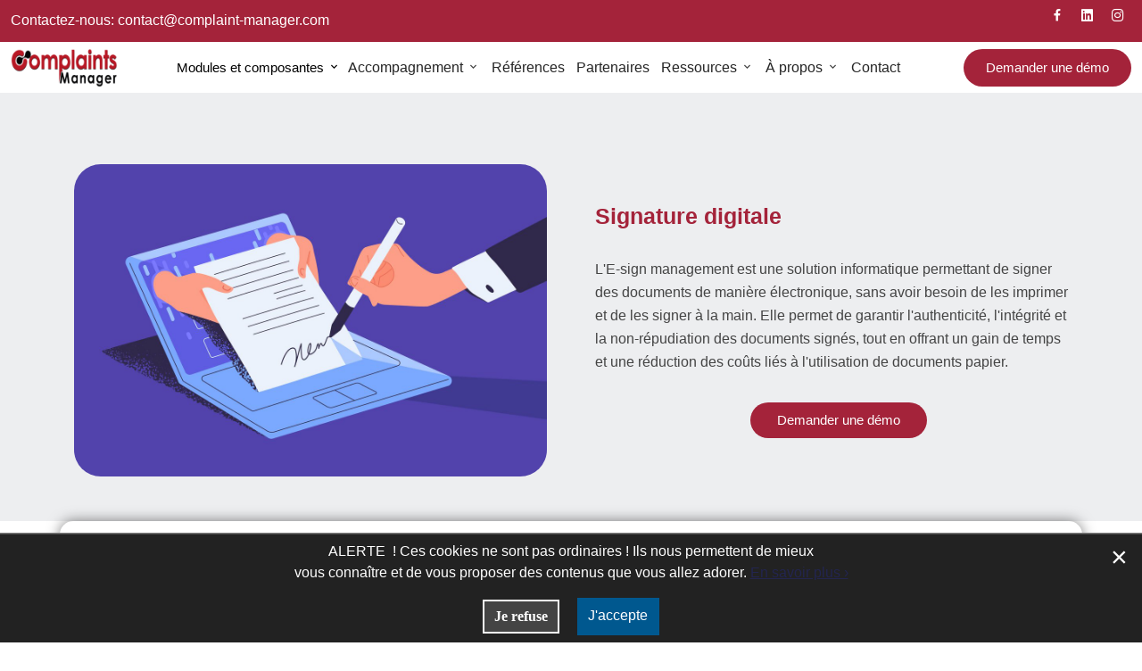

--- FILE ---
content_type: text/html; charset=UTF-8
request_url: https://complaints-manager.com/pages/e-sign-management
body_size: 138224
content:
<!Doctype HTML5>

<html lang="fr">

<head>
    
        
    <!-- Required Meta Tags -->
    <meta charset="UTF-8">
    
    <meta name="viewport" content="width=device-width, initial-scale=1.0">
    
    <meta name="csrf-token" content="HESBoGhm441Bdwqs3fph6H5ETEnIB6SnadnAXyUb">
    
    
    <!-- Bootstrap CSS -->
    <link rel="stylesheet" href="https://complaints-manager.com/assets/css/bootstrap.min.css?v=2.6.49">

    <!-- Animate Min CSS -->
    <link rel="stylesheet" href="https://complaints-manager.com/assets/css/animate.min.css?v=2.6.49">
    <!-- Flaticon CSS -->
    <link rel="stylesheet" href="https://complaints-manager.com/assets/fonts/flaticon.css?v=2.6.49">
    <!-- Boxicons CSS -->
    <link rel="stylesheet" href="https://complaints-manager.com/assets/css/boxicons.min.css?v=2.6.49">
    <!-- Owl Carousel Min CSS -->
    <link rel="stylesheet" href="https://complaints-manager.com/assets/css/owl.carousel.min.css?v=2.6.49">
    <link rel="stylesheet" href="https://complaints-manager.com/assets/css/owl.theme.default.min.css?v=2.6.49">
    <!-- Magnific Popup CSS -->
    <link rel="stylesheet" href="https://complaints-manager.com/assets/css/magnific-popup.css?v=2.6.49">
    <!-- Nice Select CSS -->
    <link rel="stylesheet" href="https://complaints-manager.com/assets/css/nice-select.min.css?v=2.6.49">
    <!-- Meanmenu CSS -->
    <link rel="stylesheet" href="https://complaints-manager.com/assets/css/meanmenu.css?v=2.6.49">
    <!-- Style CSS -->
    <link rel="stylesheet" href="https://complaints-manager.com/assets/css/styleb.css?v=2.6.49">
    <!-- Style CSS -->
    <link rel="stylesheet" href="https://complaints-manager.com/assets/css/styleplusb.css?v=2.6.49">
    <!-- Responsive CSS -->
    <link rel="stylesheet" href="https://complaints-manager.com/assets/css/responsive.css?v=2.6.49">
    <!-- Theme Dark CSS -->
    <link rel="stylesheet" href="https://complaints-manager.com/assets/css/theme-dark.css?v=2.6.49">

    <!-- SWEET ALERT CSS 
    <link rel="stylesheet" href="https://cdnjs.cloudflare.com/ajax/libs/limonte-sweetalert2/11.1.9/sweetalert2.min.css"
        integrity="sha512-cyIcYOviYhF0bHIhzXWJQ/7xnaBuIIOecYoPZBgJHQKFPo+TOBA+BY1EnTpmM8yKDU4ZdI3UGccNGCEUdfbBqw=="
        crossorigin="anonymous" referrerpolicy="no-referrer" />-->
    <!--<link rel="stylesheet" href="https://cdnjs.cloudflare.com/ajax/libs/sweetalert/1.1.3/sweetalert.css" integrity="sha512-fRVSQp1g2M/EqDBL+UFSams+aw2qk12Pl/REApotuUVK1qEXERk3nrCFChouag/PdDsPk387HJuetJ1HBx8qAg==" crossorigin="anonymous" referrerpolicy="no-referrer" />-->

    <link rel="stylesheet" href="https://complaints-manager.com/assets/css/all.min.css?v=2.6.49">
    <!-- Favicon -->
    <link rel="icon" type="image/png" href="https://complaints-manager.com/assets/images/logos/logo-complaint-manager-ico.png?v=2.6.49">
    <link rel="preconnect" href="https://fonts.googleapis.com">
    <link rel="preconnect" href="https://fonts.gstatic.com" crossorigin>
    <link href="https://complaints-manager.com/assets/css/inter.min.css?v=2.6.49">

    <!-- WhatsChat Layout CSS -->
	<link rel="stylesheet" type="text/css" href="https://complaints-manager.com/assets/css/whatschat-layout.css?v=2.6.49"/>
	<!-- WhatsChat Custom Style-1 CSS  (required) -->
	<link rel="stylesheet" type="text/css" href="https://complaints-manager.com/assets/css/whatschat-style7.css?v=2.6.49"/>
	<!-- WhatsChat Color CSS (This is only for Live Demo) -->
	<link id="whatschat-color" rel="stylesheet" href="https://complaints-manager.com/assets/css/color-green.css?v=2.6.49">

    <style>
    
        .dvh3
        {
            color: #000000 !important;
        }
        
        .sp-color2
        {
            color: #a4233a !important;
        }
        
        .blog-tag
        {
            background: #a4233a !important;
        }
        
        .go-top
        {
            background: #a4233a !important;    
        }
        
        .btn-bg-one
        {
            background: #000000 !important;    
        }
        
        .btn-bg-two
        {
            background: #a4233a !important;
        }
        
        .first-text
        {
            background: #a4233a !important;
        }

        .second-text
        {
            background: #000000 !important;
        }
        
        .page-item.active .page-link {
            background-color: #a4233a !important;
            border-color: #a4233a !important;
        }

        @media  only screen and (max-width: 768px) {

            /* blog */
            
            .blog-area{
                padding-top: 21% !important;    
            }
            
            .guide-area{
                padding-top:21% !important;
            }
            
            .mean-nav ul li{
                font-size: 20px;
                font-family: sans-serif;
            }

            .sub-menu h4 {
                color: #15516d;
                font-weight: 400 !important;
                font-size: 19px !important;
                padding: 0px 0 !important;
                font-family: sans-serif !important;
            }

            .sub-menu ul li {
                padding: 0 !important;
                margin: 0 !important;
                font-size: 15.2px !important;
            }

            .sub-menu ul li .sub-menu-li{
                margin-left: 20px !important;
            }

            .mega-menu {
                padding: 0px !important;
            }

            .selected {
                display: block !important;
            }

            .selected-item-0,.selected-item-1,.selected-item-2,.selected-item-3,.selected-item-4,.selected-item-5 {
                display: block !important;
            }

            .menu-link{
                color:#7983A1 !important;
            }

            .mega-menu .bx-chevron-down{
                position: absolute !important;
                right: 10px !important;
                top: 50% !important;
                transform: translateY(-50%) !important;
            }

            .mega-menu .bx-chevron-down::after{
                content:"\ebc0" !important;
                font-weight: bold;
                color: #677294;
            }

            .removeBxIcon{
                display: none !important;
            }

            .mean-container .mean-nav ul li li a{
                font-size: 19px !important;
                font-family: sans-serif !important;
                padding: 8px 10% !important;
                color: black;
            }

            .mean-expand-none{
                display: none !important;
            }

            .mean-expand-block{
                display: block !important;
            }

            .mean-show{
                margin-top: 15px !important;
                width: 100% !important;
                height: 24px;
                padding: 12px !important;
                text-align: right !important;
                position: absolute;
                right: 0;
                top: -3px;
                z-index: 2;
                font-weight: 700;
                background: 0 0 !important;
                border: none !important;
            }

        }

        .go-top i {
            margin-top: 21%;
        }

        .sub-menu h4 {
            font-family: sans-serif;
            font-size: 16px;
            padding: 8px 0;
        }

        .sub-menu ul li {
            padding: 3.2px 0;
            margin: 3.2px 0;
            font-size: 15.2px;
        }

        .sub-menu ul li a {
            opacity: 0.8;
            transition: all 0.5s ease;
        }

        .sub-menu ul li a:hover {
            padding-left: 14px;
            opacity: 0.9;
        }

        .sub-menu {
            display: none;
        }

        .sub-menu-item {
            padding-top: 10px;
            padding-left: 19.2px;
        }

        /* Media Queries */
        @media  screen and (min-width: 992px) {
            .sub-menu {
                overflow: scroll;
                height: 455px;
                position: absolute;
                left: 0;
                z-index: 999;
                width: 100%;
                top: 100%;
                background: #f8f8f8;
            }

            .navbar-nav>li:hover .sub-menu {
                display: grid !important;
                grid-template-columns: repeat(6, 1fr);
                padding: 0 14px;
            }

            .sub-menu-item {
                padding-left: 0;
            }
        }

        .body-text {
            position: absolute;
            top: 50%;
            left: 50%;
            transform: translate(-50%, -50%);
            width: 100%;
            text-align: center;
            padding: 0 30px;
        }

        .body-text {
            font-size: 45px;
            font-weight: 600;
        }
    </style>

    <!-- HTML Meta Tags -->
        
    <title>
        
    </title>
    
    <meta name="description" content="" />
    
    <meta name="keywords" content="" />
    
    <meta name="author" content="Complaints Manager" />
    
    <meta name="robots" content="">
    
<style>

    .footer-widget .footer-list li .plan{
        color: #1473b3;
    }
    
    .section-title li {
        list-style: inside;
    }

    .section-title span {
        font-weight: 100;
        line-height: 26px;
    }

    .services-area-three .section-title p span {
        font-weight: 100;
        font-size: 16px;
        line-height: 26px;
    }

    .services-area-three .section-title h2 {
        margin: 0;
        max-width: 100% !important;
    }


    .container li {
        list-style: inside;
    }

    @media  all {
        @media  only screen and (max-width: 690px) {
            .col {
                margin-bottom: 25px;
            }
        }

        .col {
            position: relative;
            display: block;
            width: 100%;
        }

        html body .vc_row-fluid>.span_12 {
            display: flex;
            display: -ms-flexbox;
            -ms-flex-wrap: wrap;
            flex-wrap: wrap;
            float: none;
        }

        @media (min-width: 690px) {
            .col {
                margin-right: 2%;
            }
        }

        .col:last-child {
            margin-right: 0;
        }

        html body .vc_row-fluid>.span_12>.wpb_column {
            float: none;
            margin-right: 0;
        }

        html body .vc_row-fluid>.span_12>.wpb_column:not([class*="offset-"]) {
            margin-left: 0;
        }

        .vc_row-fluid>.span_12 {
            width: auto;
        }

        .vc_row-fluid>.span_12 {
            margin-left: -1%;
            margin-right: -1%;
        }

        .vc_row-fluid>.span_12 .wpb_column {
            padding-left: 1%;
            padding-right: 1%;
        }

        .vc_row-fluid .wpb_column {
            box-shadow: none;
        }

        @media (min-width: 690px) {
            .vc_col-sm-4 {
                width: 33.33333333%;
            }
        }

        @media  only screen and (max-width: 690px) {
            [class*="vc_col-"]:not([class*="vc_col-xs"]) {
                width: 100%;
            }

            .wpb_column:not([class*="vc_col-xs"]) {
                width: 100% !important;
                margin-bottom: 25px;
            }
            .col {
                flex: auto !important;
            }
        }

        a,
        div,
        h3,
        span {
            margin: 0;
            padding: 0;
            border: 0;
            font-size: 100%;
            font: inherit;
            vertical-align: baseline;
        }

        * {
            -webkit-box-sizing: border-box;
            -moz-box-sizing: border-box;
            box-sizing: border-box;
        }

        .col:after {
            content: "";
            display: block;
            height: 0;
            clear: both;
            visibility: hidden;
        }

        @media (min-width: 690px) {
            .span_12 {
                width: 100%;
            }
        }

        a {
            color: #3555ff;
            text-decoration: none;
            transition: color 0.3s;
        }

        a:hover {
            color: inherit;
        }

        h3 {
            font-size: 22px;
            line-height: 34px;
            margin-bottom: 7px;
        }

        h3 {
            color: #444;
            letter-spacing: 0;
            -webkit-font-smoothing: antialiased;
            font-family: "Open Sans";
            font-weight: 600;
        }

        .wpb_wrapper>div {
            margin-bottom: 24px;
        }

        .wpb_wrapper>div:last-child {
            margin-bottom: 0;
        }

        .row .col h3 {
            margin-bottom: 8px;
        }

        .wpb_row>.span_12 {
            z-index: 10;
        }

        .wpb_row>.span_12 {
            margin-bottom: 0 !important;
        }

        .wpb_row>.span_12>.column_container:last-child {
            margin-bottom: 0;
        }

        .vc_column_container>.vc_column-inner {
            position: relative;
        }

        .col {
            position: relative;
            /* float: left; */
        }

        .wpb_column {
            background-position: center;
        }

        .wpb_column .column-bg-overlay,
        .wpb_column .column-bg-overlay-wrap {
            pointer-events: none;
            position: absolute;
            z-index: -1;
            height: 100%;
            width: 100%;
            top: 0;
            left: 0;
            content: " ";
            display: block;
            opacity: 0;
            transition: background-color 0.45s cubic-bezier(0.25, 1, 0.33, 1), opacity 0.45s cubic-bezier(0.25, 1, 0.33, 1);
        }

        .wpb_column .column-bg-overlay-wrap {
            opacity: 1;
        }

        .nectar-cta .link_wrap .link_text {
            padding-right: 36px;
            position: relative;
            display: inline-block;
        }

        .nectar-cta .link_wrap {
            position: relative;
            text-decoration: inherit;
            speak: none;
        }

        .nectar-cta[data-alignment="center"] {
            text-align: center;
        }

        .nectar-cta .link_wrap .link_text {
            color: inherit;
        }

        .nectar-cta[data-text-color="custom"] .link_wrap .link_text:after,
        .nectar-cta[data-text-color="custom"] .link_wrap:after {
            border-color: inherit !important;
        }

        .nectar-cta[data-text-color="custom"] .link_wrap:before {
            color: inherit !important;
        }

        .nectar-cta .link_wrap .link_text:after {
            border-radius: 100px;
            border: 1px solid rgba(0, 0, 0, 0.3);
            height: 25px;
            width: 25px;
            position: absolute;
            right: 0;
            top: 50%;
            margin-top: -14px;
            content: " ";
            display: block;
            pointer-events: none;
            transition: all 0.33s cubic-bezier(0.12, 0.75, 0.4, 1);
        }

        .nectar-cta[data-style="arrow-animation"] svg,
        .nectar-cta[data-style="arrow-animation"] svg polyline {
            stroke: currentColor;
        }

        .nectar-cta[data-style="arrow-animation"] svg polyline {
            stroke-dashoffset: 140px;
            stroke-dasharray: 140px;
        }

        .nectar-cta[data-style="arrow-animation"] .link_wrap .link_text:after {
            display: none;
        }

        .nectar-cta[data-style="arrow-animation"] .link_wrap .link_text {
            padding: 0 0 0 40px;
            position: relative;
        }

        .nectar-cta[data-style="arrow-animation"] .link_wrap .link_text>.text {
            display: block;
        }

        .nectar-cta[data-style="arrow-animation"] .line {
            height: 1px;
            width: 25px;
            position: absolute;
            content: "";
            left: 0;
            display: block;
            top: 50%;
            transform-origin: left;
            background-color: #000;
            transform: translateY(calc(-50% + 0.5px)) translateZ(0);
        }

        .nectar-cta[data-style="arrow-animation"] svg {
            position: absolute;
            left: 25px;
            top: 50%;
            width: 6px;
        }

        .nectar-cta[data-style="arrow-animation"] svg polyline {
            animation: ctaArrowEnd 0.45s cubic-bezier(0.23, 0.46, 0.4, 1) forwards;
        }

        .nectar-cta[data-style="arrow-animation"] .link_wrap .link_text>.text {
            animation: ctaArrowTextStart 0.45s cubic-bezier(0.23, 0.46, 0.4, 1) forwards;
        }

        .nectar-cta[data-style="arrow-animation"] .line {
            animation: ctaArrowLineStart 0.45s cubic-bezier(0.23, 0.46, 0.4, 1) forwards;
        }

        .nectar-cta[data-style="arrow-animation"] svg {
            animation: ctaArrowSVGStart 0.45s cubic-bezier(0.23, 0.46, 0.4, 1) forwards;
        }

        body[data-button-style^="rounded"] .nectar-cta .link_wrap:before {
            border-radius: 200px;
        }
    }

    /*! CSS Used from: https://www.oxalys.fr/wp-content/cache/wpfc-minified/fqi323i8/e7c3x.css ; media=all */
    @media  all {
        @media  only screen and (min-width: 690px) and (max-width: 999px) {
            .span_12 {
                width: 100%;
                margin-left: 0;
            }

            .col,
            body .vc_row-fluid .wpb_column {
                margin-bottom: 25px;
            }

            .wpb_column {
                width: 100%;
            }
        }

        @media  only screen and (max-width: 690px) {
            .col {
                margin-bottom: 25px;
            }
        }

        .vc_column-inner::after {
            clear: both;
        }

        body a {
            color: #23254f;
        }

        body h3 {
            color: #23254f;
        }

        body[data-button-style^="rounded"] .nectar-cta:not([data-style="material"]) .link_wrap {
            border-radius: 200px !important;
            -webkit-border-radius: 200px !important;
            box-shadow: none;
            -ms-transition: opacity 0.45s cubic-bezier(0.25, 1, 0.33, 1), transform 0.45s cubic-bezier(0.25, 1, 0.33, 1), border-color 0.45s cubic-bezier(0.25, 1, 0.33, 1), color 0.45s cubic-bezier(0.25, 1, 0.33, 1),
                background-color 0.45s cubic-bezier(0.25, 1, 0.33, 1), box-shadow 0.45s cubic-bezier(0.25, 1, 0.33, 1);
            -webkit-transition: opacity 0.45s cubic-bezier(0.25, 1, 0.33, 1), transform 0.45s cubic-bezier(0.25, 1, 0.33, 1), border-color 0.45s cubic-bezier(0.25, 1, 0.33, 1), color 0.45s cubic-bezier(0.25, 1, 0.33, 1),
                background-color 0.45s cubic-bezier(0.25, 1, 0.33, 1), box-shadow 0.45s cubic-bezier(0.25, 1, 0.33, 1);
            transition: opacity 0.45s cubic-bezier(0.25, 1, 0.33, 1), transform 0.45s cubic-bezier(0.25, 1, 0.33, 1), border-color 0.45s cubic-bezier(0.25, 1, 0.33, 1), color 0.45s cubic-bezier(0.25, 1, 0.33, 1),
                background-color 0.45s cubic-bezier(0.25, 1, 0.33, 1), box-shadow 0.45s cubic-bezier(0.25, 1, 0.33, 1);
        }

        body h3,
        .row .col h3 {
            font-family: Montserrat;
            font-size: 22px;
            line-height: 30px;
            font-weight: 500;
        }

        @media  only screen and (max-width: 1300px) and (min-width: 1000px) {

            .row .vc_col-sm-4 h3,
            .row .col h3,
            body h3 {
                font-size: 17px;
                line-height: 25.5px;
            }
        }

        @media  only screen and (max-width: 999px) and (min-width: 690px) {

            .row .vc_col-sm-4 h3,
            .row .col h3,
            body h3 {
                font-size: 17.6px;
                line-height: 24px;
            }
        }

        @media  only screen and (max-width: 690px) {

            .row .vc_col-sm-4 h3,
            .row .col h3,
            body h3 {
                font-size: 16.5px;
                line-height: 22.5px;
            }
        }
    }

    /*! CSS Used from: Embedded */
    .col.padding-2-percent>.vc_column-inner {
        padding: calc(600px * 0.03);
    }

    @media  only screen and (max-width: 690px) {
        .col.padding-2-percent>.vc_column-inner {
            padding: calc(100vw * 0.03);
        }
    }

    @media  only screen and (min-width: 1000px) {
        .col.padding-2-percent>.vc_column-inner {
            padding: calc((100vw - 180px) * 0.02);
        }
    }

    @media  only screen and (min-width: 1425px) {
        .col.padding-2-percent>.vc_column-inner {
            padding: calc(1245px * 0.02);
        }
    }

    @media  only screen and (max-width: 999px) {
        .wpb_column.child_column.bottom_margin_tablet_8pct {
            margin-bottom: 8% !important;
        }
    }

    @media  only screen and (max-width: 999px) {
        .nectar-cta.display_tablet_inherit {
            display: inherit;
        }
    }

    body .container-wrap .vc_row-fluid[data-column-margin="40px"]>.span_12 {
        margin-left: -20px;
        margin-right: -20px;
    }

    body .container-wrap .inner_row[data-column-margin="40px"] .child_column {
        padding-left: 20px;
        padding-right: 20px;
    }

    @media  only screen and (max-width: 690px) {
        .nectar-cta.display_phone_inherit {
            display: inherit;
        }
    }

    @media  only screen and (max-width: 690px) {
        .wpb_column.child_column.bottom_margin_phone_12pct {
            margin-bottom: 4% !important;
        }
    }

    @media  only screen and (max-width: 690px) {
        .nectar-cta[data-alignment="center"] {
            text-align: left;
            margin-left: 15px;
        }
    }

    svg.next-arrow {
        top: 50% !important;
    }

    .n3-section-9 h3 {
        font-weight: bolder !important;
    }

    .cta-rouge-bleu .text {
        font-weight: 600 !important;
        font-size: 0.85em !important;
        color: #000000!important;
    }

    .nectar-cta[data-style="arrow-animation"] .link_wrap .link_text>.text {
        font-weight: 600 !important;
    }

    ::-webkit-input-placeholder {
        color: #898989 !important;
        opacity: 1 !important;
    }

    :-moz-placeholder {
        color: #898989 !important;
        opacity: 1 !important;
    }

    ::-moz-placeholder {
        color: #898989 !important;
        opacity: 1 !important;
    }

    :-ms-input-placeholder {
        color: #898989 !important;
        opacity: 1 !important;
    }

    /*! CSS Used from: Embedded */
    svg.next-arrow {
        top: 50% !important;
    }

    /*! CSS Used from: Embedded */
    .wpb_column.instance-34>.vc_column-inner>.column-bg-overlay-wrap>.column-bg-overlay {
        background-color: #f8f7f8;
        opacity: 1;
    }

    /*! CSS Used from: https://www.oxalys.fr/wp-content/cache/wpfc-minified/dq5dniit/e7c3x.css ; media=all */
    @media  all {
        .nectar-cta[data-style="arrow-animation"] .link_wrap:hover svg {
            animation: ctaArrowSVGEnd 0.45s cubic-bezier(0.23, 0.46, 0.4, 1) forwards;
        }

        .nectar-cta[data-style="arrow-animation"] .link_wrap:hover .link_text .line {
            animation: ctaArrowLineEnd 0.45s cubic-bezier(0.23, 0.46, 0.4, 1) forwards;
        }

        .nectar-cta[data-style="arrow-animation"] .link_wrap:hover .link_text>.text {
            animation: ctaArrowTextEnd 0.45s cubic-bezier(0.23, 0.46, 0.4, 1) forwards;
        }

        .nectar-cta[data-style="arrow-animation"] .link_wrap:hover polyline {
            animation: ctaArrowStart 0.45s ease 0.25s forwards;
        }
    }

    /*! CSS Used keyframes */
    @keyframes  ctaArrowEnd {
        0% {
            stroke-dashoffset: 10px;
            stroke-dasharray: 150px 150px;
        }

        40% {
            opacity: 1;
        }

        100% {
            opacity: 0;
            stroke-dashoffset: -53px;
            stroke-dasharray: 1px 150px;
        }
    }

    @keyframes  ctaArrowTextStart {
        0% {
            transform: translateX(6px) translateZ(0);
        }

        100% {
            transform: translateX(0) translateZ(0);
        }
    }

    @keyframes  ctaArrowLineStart {
        0% {
            transform-origin: left;
            transform: scaleX(1.2) translateY(calc(-50% + 0.5px)) translateZ(0);
        }

        100% {
            transform: scaleX(1) translateY(calc(-50% + 0.5px)) translateZ(0);
        }
    }

    @keyframes  ctaArrowSVGStart {
        0% {
            transform: translateY(calc(-50% + 0.5px)) translateX(0) translateZ(0);
        }

        100% {
            transform: translateY(calc(-50% + 0.5px)) translateX(-3px) translateZ(0);
        }
    }

    @keyframes  ctaArrowSVGEnd {
        0% {
            transform: translateY(calc(-50% + 0.5px)) translateX(-3px) translateZ(0);
        }

        100% {
            transform: translateY(calc(-50% + 0.5px)) translateX(0) translateZ(0);
        }
    }

    @keyframes  ctaArrowLineEnd {
        0% {
            transform-origin: right;
            transform: scaleX(1) translateY(calc(-50% + 0.5px)) translateZ(0);
        }

        50% {
            transform-origin: right;
            transform: scaleX(0) translateY(calc(-50% + 0.5px)) translateZ(0);
        }

        51% {
            transform-origin: left;
        }

        100% {
            transform: scaleX(1.2) translateY(calc(-50% + 0.5px)) translateZ(0);
            transform-origin: left;
        }
    }

    @keyframes  ctaArrowTextEnd {
        0% {
            transform: translateX(0) translateZ(0);
        }

        100% {
            transform: translateX(6px) translateZ(0);
        }
    }

    @keyframes  ctaArrowStart {
        0% {
            stroke-dashoffset: 140px;
            stroke-dasharray: 140px;
        }

        100% {
            stroke-dasharray: 140px;
            stroke-dashoffset: 10px;
        }
    }
</style>
    
        <!-- Meta Tags Generated via https://www.opengraph.xyz -->

    <!-- Global site tag (gtag.js) - Google Analytics -->
    <script async src="https://www.googletagmanager.com/gtag/js?id=UA-243974376-1"></script>
    <script>
        window.dataLayer = window.dataLayer || [];
      function gtag(){dataLayer.push(arguments);}
      gtag('js', new Date());
    
      gtag('config', 'UA-243974376-1');
    </script>
    
        
    
    
    
    
    
    
    
    
    
    
    
    
    
    
    
    
    
    
    
    <!-- Google tag (gtag.js) -->
<script async src="https://www.googletagmanager.com/gtag/js?id=G-L6QFPVG4SZ"></script>
<script>
  window.dataLayer = window.dataLayer || [];
  function gtag(){dataLayer.push(arguments);}
  gtag('js', new Date());

  gtag('config', 'G-L6QFPVG4SZ');
</script>

    
    
    
    
    
    <!-- Start of HubSpot Embed Code -->
<script type="text/javascript" id="hs-script-loader" async defer src="//js-eu1.hs-scripts.com/144339877.js"></script>
<!-- End of HubSpot Embed Code -->

    
    
    
</head>

<body>

    <style>
    .top-head-left .top-contact span {
        font-size: 16px;
        color: #ffffff;
        margin-bottom: 0;
        font-weight: 500;
    }
</style>

<header class="top-header top-header-bg" id="header">
    <div class="container-fluid">
        <div class="container-max">
            <div class="row align-items-center">
                <div class="col-lg-7 col-md-6">
                    <div class="top-head-left">
                        <div class="top-contact">
                            <span>Contactez-nous: <a href="mailto:contact@complaint-manager.com"
                                    style="color:white;">
                                    contact@complaint-manager.com
                                </a>
                            </span>
                        </div>
                    </div>
                </div>
                <div class="col-lg-5 col-md-6">
                    <div class="top-header-right">
                        <div class="top-header-social">
                            <ul>
                                <li>
                                    <a href="https://www.facebook.com/profile.php?id=100083357055561" target="_blank" id="facebook" aria-label="Facebook">
                                        <i class='bx bxl-facebook'></i>
                                    </a>
                                </li>
                                <li>
                                    <a href="https://www.linkedin.com/company/complaints-manager/" target="_blank" id="linkedin" aria-label="Linkedin">
                                        <i class='bx bxl-linkedin-square'></i>
                                    </a>
                                </li>
                                <li>
                                    <a href="https://www.instagram.com/complaints.manager/" target="_blank" id="instagram" aria-label="Instagram">
                                        <i class='bx bxl-instagram'></i>
                                    </a>
                                </li>
                            </ul>
                        </div>
                    </div>
                </div>
            </div>
        </div>
    </div>
</header>


<div class="navbar-area">

    <div class="mobile-nav">
        <a href="https://complaints-manager.com" class="logo">
             <img src="https://complaints-manager.com/assets/images/logos/complaints.png" class="logo-one imglogo" alt="Logo Complaints">
        </a>
    </div>

    <div class="main-nav">
        <div class="container-fluid">
            <div class="container-max">
                <nav class="navbar navbar-expand-md navbar-light" style="height: 57px;">
                    <a class="navbar-brand" href="https://complaints-manager.com">
                         <img src="https://complaints-manager.com/assets/images/logos/complaints.png" class="logo-one imglogo" alt="Logo Complaints">
                    </a>
                    <div class="collapse navbar-collapse mean-menu" id="navbarSupportedContent">
                        <ul class="navbar-nav m-auto">
                                                                                    <li class="mega-menu" style="padding-top:16px;">
                                <a href="javascript:void(0);" onclick="myFunction()" class="menu-link dropbtn" style="color:black;">
                                    Modules et composantes
                                    <i class="bx bx-chevron-down" id="removeBx" style="margin-left: -3px;"></i>
                                </a>
                                <div class="sub-menu dropdown-content" id="myDropdown">
                                                                        <!-- item -->
                                    <div class="sub-menu-item">
                                        <h4 onclick="mySecondFunc(0)" class="dropbtn0">
                                            Réclamations
                                            <span class="icon-container">
                                                <i class="bx bx-plus" onclick="toggleIcon(0);mySecondFunc(0); event.stopPropagation();" id="plus-icon0" style="font-weight: bold; float: right; font-size: 17px; margin-right: 5px;"></i>
                                                <i class="bx bx-minus" onclick="toggleIcon(0);mySecondFunc(0); event.stopPropagation();" id="minus-icon0" style="font-weight: bold; float: right; font-size: 17px; margin-right: 5px;display: none;"></i>
                                            </span>
                                            
                                        </h4>
                                        <ul id="DropDown0" class="dropdown-content0">
                                                                                                    
                                                    <li>
                                                        <a href="https://complaints-manager.com/pages/gestion-des-clients"
                                                           style="color:black;">
                                                            Gestion des clients
                                                        </a>
                                                    </li>
                                                                                                                                                    
                                                    <li>
                                                        <a href="https://complaints-manager.com/pages/gestion-des-canaux"
                                                           style="color:black;">
                                                            Canaux de réception
                                                        </a>
                                                    </li>
                                                                                                                                                    
                                                    <li>
                                                        <a href="https://complaints-manager.com/pages/gestion-des-referentiels"
                                                           style="color:black;">
                                                            Gestion des référentiels
                                                        </a>
                                                    </li>
                                                                                                                                                    
                                                    <li>
                                                        <a href="https://complaints-manager.com/pages/category-management"
                                                           style="color:black;">
                                                            Category Manager
                                                        </a>
                                                    </li>
                                                                                                                                                    
                                                    <li>
                                                        <a href="https://complaints-manager.com/pages/centre-de-reclamations"
                                                           style="color:black;">
                                                            Centre de réclamations
                                                        </a>
                                                    </li>
                                                                                                                                                    
                                                    <li>
                                                        <a href="https://complaints-manager.com/pages/gestion-des-referentiels"
                                                           style="color:black;">
                                                            Gestion des Sites ( Agences, magasins...)
                                                        </a>
                                                    </li>
                                                                                                                                                    
                                                    <li>
                                                        <a href="https://complaints-manager.com/pages/gestion-des-reclamations-en-echeances"
                                                           style="color:black;">
                                                            Réclamations en échéances
                                                        </a>
                                                    </li>
                                                                                                                                                    
                                                    <li>
                                                        <a href="https://complaints-manager.com/pages/gestion-collaborative"
                                                           style="color:black;">
                                                            Gestion collaborative
                                                        </a>
                                                    </li>
                                                                                                                                                    
                                                    <li>
                                                        <a href="https://complaints-manager.com/pages/plan-dactions"
                                                           style="color:black;">
                                                            Plan d&#039;actions
                                                        </a>
                                                    </li>
                                                                                                                                                    
                                                    <li>
                                                        <a href="https://complaints-manager.com/pages/check-list"
                                                           style="color:black;">
                                                            Check-list (uk)
                                                        </a>
                                                    </li>
                                                                                                                                                    
                                                    <li>
                                                        <a href="https://complaints-manager.com/pages/gestion-des-demandes-dinformations"
                                                           style="color:black;">
                                                            Demandes d&#039;informations
                                                        </a>
                                                    </li>
                                                                                                                                                    
                                                    <li>
                                                        <a href="javascript:void(0);"
                                                           style="color:black;">
                                                            Alertes et Relances
                                                        </a>
                                                    </li>
                                                                                                                                    </ul>
                                    </div>
                                                                        <!-- item -->
                                    <div class="sub-menu-item">
                                        <h4 onclick="mySecondFunc(1)" class="dropbtn1">
                                            Modules avancés
                                            <span class="icon-container">
                                                <i class="bx bx-plus" onclick="toggleIcon(1);mySecondFunc(1); event.stopPropagation();" id="plus-icon1" style="font-weight: bold; float: right; font-size: 17px; margin-right: 5px;"></i>
                                                <i class="bx bx-minus" onclick="toggleIcon(1);mySecondFunc(1); event.stopPropagation();" id="minus-icon1" style="font-weight: bold; float: right; font-size: 17px; margin-right: 5px;display: none;"></i>
                                            </span>
                                            
                                        </h4>
                                        <ul id="DropDown1" class="dropdown-content1">
                                                                                                    
                                                    <li>
                                                        <a href="https://complaints-manager.com/pages/editique-des-documents"
                                                           style="color:black;">
                                                            Éditique des documents
                                                        </a>
                                                    </li>
                                                                                                                                                    
                                                    <li>
                                                        <a href="https://complaints-manager.com/pages/rpa-dispatcher"
                                                           style="color:black;">
                                                            RPA Dispatcher
                                                        </a>
                                                    </li>
                                                                                                                                                    
                                                    <li>
                                                        <a href="https://complaints-manager.com/pages/workflow"
                                                           style="color:black;">
                                                            Workflow
                                                        </a>
                                                    </li>
                                                                                                                                                    
                                                    <li>
                                                        <a href="https://complaints-manager.com/pages/e-sign-management"
                                                           style="color:black;">
                                                            Signature digitale
                                                        </a>
                                                    </li>
                                                                                                                                                    
                                                    <li>
                                                        <a href="https://complaints-manager.com/pages/ged-integree"
                                                           style="color:black;">
                                                            GED integrée
                                                        </a>
                                                    </li>
                                                                                                                                                    
                                                    <li>
                                                        <a href="https://complaints-manager.com/pages/module-chatbot"
                                                           style="color:black;">
                                                            Chatbot
                                                        </a>
                                                    </li>
                                                                                                                                    </ul>
                                    </div>
                                                                        <!-- item -->
                                    <div class="sub-menu-item">
                                        <h4 onclick="mySecondFunc(2)" class="dropbtn2">
                                            Satisfaction
                                            <span class="icon-container">
                                                <i class="bx bx-plus" onclick="toggleIcon(2);mySecondFunc(2); event.stopPropagation();" id="plus-icon2" style="font-weight: bold; float: right; font-size: 17px; margin-right: 5px;"></i>
                                                <i class="bx bx-minus" onclick="toggleIcon(2);mySecondFunc(2); event.stopPropagation();" id="minus-icon2" style="font-weight: bold; float: right; font-size: 17px; margin-right: 5px;display: none;"></i>
                                            </span>
                                            
                                        </h4>
                                        <ul id="DropDown2" class="dropdown-content2">
                                                                                                    
                                                    <li>
                                                        <a href="https://complaints-manager.com/pages/satisfaction-du-client"
                                                           style="color:black;">
                                                            Customer Satisfaction (CSAT)
                                                        </a>
                                                    </li>
                                                                                                                                                    
                                                    <li>
                                                        <a href="https://complaints-manager.com/pages/customer-effort-score"
                                                           style="color:black;">
                                                            Customer Effort Score (CES)
                                                        </a>
                                                    </li>
                                                                                                                                                    
                                                    <li>
                                                        <a href="https://complaints-manager.com/pages/net-promoter-score"
                                                           style="color:black;">
                                                            NPS (Net Promoter Score)
                                                        </a>
                                                    </li>
                                                                                                                                    </ul>
                                    </div>
                                                                        <!-- item -->
                                    <div class="sub-menu-item">
                                        <h4 onclick="mySecondFunc(3)" class="dropbtn3">
                                            BI - Reporting
                                            <span class="icon-container">
                                                <i class="bx bx-plus" onclick="toggleIcon(3);mySecondFunc(3); event.stopPropagation();" id="plus-icon3" style="font-weight: bold; float: right; font-size: 17px; margin-right: 5px;"></i>
                                                <i class="bx bx-minus" onclick="toggleIcon(3);mySecondFunc(3); event.stopPropagation();" id="minus-icon3" style="font-weight: bold; float: right; font-size: 17px; margin-right: 5px;display: none;"></i>
                                            </span>
                                            
                                        </h4>
                                        <ul id="DropDown3" class="dropdown-content3">
                                                                                                    
                                                    <li>
                                                        <a href="https://complaints-manager.com/pages/reporting-et-bi"
                                                           style="color:black;">
                                                            Reporting et états
                                                        </a>
                                                    </li>
                                                                                                                                                    
                                                    <li>
                                                        <a href="https://complaints-manager.com/pages/statistiques-et-kpis"
                                                           style="color:black;">
                                                            Statistiques et KPI&#039;s
                                                        </a>
                                                    </li>
                                                                                                                                    </ul>
                                    </div>
                                                                        <!-- item -->
                                    <div class="sub-menu-item">
                                        <h4 onclick="mySecondFunc(4)" class="dropbtn4">
                                            Admininistration et Paramétrages
                                            <span class="icon-container">
                                                <i class="bx bx-plus" onclick="toggleIcon(4);mySecondFunc(4); event.stopPropagation();" id="plus-icon4" style="font-weight: bold; float: right; font-size: 17px; margin-right: 5px;"></i>
                                                <i class="bx bx-minus" onclick="toggleIcon(4);mySecondFunc(4); event.stopPropagation();" id="minus-icon4" style="font-weight: bold; float: right; font-size: 17px; margin-right: 5px;display: none;"></i>
                                            </span>
                                            
                                        </h4>
                                        <ul id="DropDown4" class="dropdown-content4">
                                                                                                    
                                                    <li>
                                                        <a href="https://complaints-manager.com/pages/gestion-des-roles-et-habilitations"
                                                           style="color:black;">
                                                            Gestion des rôles et habilitations
                                                        </a>
                                                    </li>
                                                                                                                                                    
                                                    <li>
                                                        <a href="https://complaints-manager.com/pages/gestion-des-utilisateurs-et-groupes"
                                                           style="color:black;">
                                                            Gestion des utilisateurs et groupes
                                                        </a>
                                                    </li>
                                                                                                                                                    
                                                    <li>
                                                        <a href="https://complaints-manager.com/pages/gestion-des-sla"
                                                           style="color:black;">
                                                            Gestion des SLA
                                                        </a>
                                                    </li>
                                                                                                                                                    
                                                    <li>
                                                        <a href="javascript:void(0);"
                                                           style="color:black;">
                                                            Archivage / conservation des données
                                                        </a>
                                                    </li>
                                                                                                                                                    
                                                    <li>
                                                        <a href="javascript:void(0);"
                                                           style="color:black;">
                                                            Journal (Logs)
                                                        </a>
                                                    </li>
                                                                                                                                    </ul>
                                    </div>
                                                                        <!-- item -->
                                    <div class="sub-menu-item">
                                        <h4 onclick="mySecondFunc(5)" class="dropbtn5">
                                            API Management
                                            <span class="icon-container">
                                                <i class="bx bx-plus" onclick="toggleIcon(5);mySecondFunc(5); event.stopPropagation();" id="plus-icon5" style="font-weight: bold; float: right; font-size: 17px; margin-right: 5px;"></i>
                                                <i class="bx bx-minus" onclick="toggleIcon(5);mySecondFunc(5); event.stopPropagation();" id="minus-icon5" style="font-weight: bold; float: right; font-size: 17px; margin-right: 5px;display: none;"></i>
                                            </span>
                                            
                                        </h4>
                                        <ul id="DropDown5" class="dropdown-content5">
                                                                                                    
                                                    <li>
                                                        <a href="javascript:void(0);"
                                                           style="color:black;">
                                                            API externe Service client
                                                        </a>
                                                    </li>
                                                                                                                                                    
                                                    <li>
                                                        <a href="javascript:void(0);"
                                                           style="color:black;">
                                                            API externe fournisseurs
                                                        </a>
                                                    </li>
                                                                                                                                                    
                                                    <li>
                                                        <a href="javascript:void(0);"
                                                           style="color:black;">
                                                            API externe Organisation
                                                        </a>
                                                    </li>
                                                                                                                                                    
                                                    <li>
                                                        <a href="javascript:void(0);"
                                                           style="color:black;">
                                                            API externe articles
                                                        </a>
                                                    </li>
                                                                                                                                                    
                                                    <li>
                                                        <a href="javascript:void(0);"
                                                           style="color:black;">
                                                            API externe ELK
                                                        </a>
                                                    </li>
                                                                                                                                                    
                                                    <li>
                                                        <a href="javascript:void(0);"
                                                           style="color:black;">
                                                            API externe commandes
                                                        </a>
                                                    </li>
                                                                                                                                                    
                                                    <li>
                                                        <a href="javascript:void(0);"
                                                           style="color:black;">
                                                            API externe Factures
                                                        </a>
                                                    </li>
                                                                                                                                                    
                                                    <li>
                                                        <a href="javascript:void(0);"
                                                           style="color:black;">
                                                            API externe règlements
                                                        </a>
                                                    </li>
                                                                                                                                                    
                                                    <li>
                                                        <a href="javascript:void(0);"
                                                           style="color:black;">
                                                            API externe GLPI
                                                        </a>
                                                    </li>
                                                                                                                                                    
                                                    <li>
                                                        <a href="javascript:void(0);"
                                                           style="color:black;">
                                                            API externe Avaya
                                                        </a>
                                                    </li>
                                                                                                                                                    
                                                    <li>
                                                        <a href="https://complaints-manager.com/pages/cm-api-manager"
                                                           style="color:black;">
                                                            API Manager réclamations
                                                        </a>
                                                    </li>
                                                                                                                                    </ul>
                                    </div>
                                                                        <!-- end of item -->
                                </div>
                                <a href="#" onclick="myFunction()" id="mean-href" class="mean-show" style="font-size: 18px;display:none;">-</a>
                            </li>
                            
                                                                                    <li class="nav-item">
                                <a href="javascript:void(0);"
                                    target="_self"
                                    class="nav-link ">
                                    Accompagnement
                                                                           <i class='bx bx-chevron-down'></i>
                                                                    </a>
                                <ul class="dropdown-menu">
                                                                        <li class="nav-item">
                                        <a href="https://complaints-manager.com/pages/conseil" class="nav-link" style="text-transform: inherit;">
                                            Conseil
                                        </a>
                                    </li>
                                                                        <li class="nav-item">
                                        <a href="https://complaints-manager.com/pages/si-reclamations" class="nav-link" style="text-transform: inherit;">
                                            SI Rèclamations
                                        </a>
                                    </li>
                                                                        <li class="nav-item">
                                        <a href="https://complaints-manager.com/pages/externalisation-du-str" class="nav-link" style="text-transform: inherit;">
                                            Externalisation du STR (Service de traitement des réclamations)
                                        </a>
                                    </li>
                                                                    </ul>
                            </li>
                            
                                                                                    <li class="nav-item">
                                <a href="https://complaints-manager.com/References"
                                    target="_self"
                                    class="nav-link ">
                                    Références
                                                                    </a>
                                <ul class="dropdown-menu">
                                                                    </ul>
                            </li>
                            
                                                                                    <li class="nav-item">
                                <a href="https://complaints-manager.com/partenaires"
                                    target="_self"
                                    class="nav-link ">
                                    Partenaires
                                                                    </a>
                                <ul class="dropdown-menu">
                                                                    </ul>
                            </li>
                            
                                                                                    <li class="nav-item">
                                <a href="javascript:void(0);"
                                    target="_self"
                                    class="nav-link ">
                                    Ressources
                                                                           <i class='bx bx-chevron-down'></i>
                                                                    </a>
                                <ul class="dropdown-menu">
                                                                        <li class="nav-item">
                                        <a href="https://complaints-manager.com/blog/all" class="nav-link" style="text-transform: inherit;">
                                            Articles et Blogs
                                        </a>
                                    </li>
                                                                        <li class="nav-item">
                                        <a href="https://complaints-manager.com/livres-blanc" class="nav-link" style="text-transform: inherit;">
                                            Livres Blanc
                                        </a>
                                    </li>
                                                                        <li class="nav-item">
                                        <a href="https://complaints-manager.com/etudes-de-cas" class="nav-link" style="text-transform: inherit;">
                                            Etudes de Cas
                                        </a>
                                    </li>
                                                                        <li class="nav-item">
                                        <a href="https://complaints-manager.com/events" class="nav-link" style="text-transform: inherit;">
                                            Événements
                                        </a>
                                    </li>
                                                                        <li class="nav-item">
                                        <a href="https://complaints-manager.com/webinars" class="nav-link" style="text-transform: inherit;">
                                            Webinaires
                                        </a>
                                    </li>
                                                                        <li class="nav-item">
                                        <a href="https://complaints-manager.com/plaquette-complaints-manager.pdf" class="nav-link" style="text-transform: inherit;">
                                            Plaquette Complaints Manager
                                        </a>
                                    </li>
                                                                    </ul>
                            </li>
                            
                                                                                    <li class="nav-item">
                                <a href="javascript:void(0);"
                                    target="_self"
                                    class="nav-link ">
                                    À propos
                                                                           <i class='bx bx-chevron-down'></i>
                                                                    </a>
                                <ul class="dropdown-menu">
                                                                        <li class="nav-item">
                                        <a href="https://complaints-manager.com/pages/vision" class="nav-link" style="text-transform: inherit;">
                                            Vision
                                        </a>
                                    </li>
                                                                        <li class="nav-item">
                                        <a href="https://complaints-manager.com/pages/engagement" class="nav-link" style="text-transform: inherit;">
                                            Engagement
                                        </a>
                                    </li>
                                                                        <li class="nav-item">
                                        <a href="https://complaints-manager.com/pages/histoire-societe" class="nav-link" style="text-transform: inherit;">
                                            Histoire de la société
                                        </a>
                                    </li>
                                                                    </ul>
                            </li>
                            
                                                                                    <li class="nav-item">
                                <a href="https://complaints-manager.com/contact"
                                    target="_self"
                                    class="nav-link ">
                                    Contact
                                                                    </a>
                                <ul class="dropdown-menu">
                                                                    </ul>
                            </li>
                            
                            
                        </ul>
                        <div class="nav-side d-display nav-side-mt">
                            <div class="nav-side-item">
                                <div class="get-btn" style="top: -3px !important;">
                                    <a href="/demander-une-demo" class="default-btn btn-bg-two border-radius-50">Demander une
                                        démo<i class='bx bx-chevron-right'></i></a>
                                </div>
                            </div>
                        </div>
                    </div>
                </nav>
            </div>
        </div>
    </div>

</div>    


<div class="container">
    
</div>

<section class="services-area-modules pt-80 pb-50">
    <div class="container">
        <div class="row justify-content-center align-items-center">
            <div class="col-lg-6">
                <div class="about-play text-center">
                    <img class="lazyload" data-src="/storage/component/23-05/Utx8PLN2LIgsiFRJQTneKLrOHi9FZLkUEi3JNAWy.jpeg" alt="def" style="width: 530px;height: 350px;">
                </div>
            </div>
            <div class="col-lg-6">
                <div class="about-content ml-25">
                    <div class="section-title">
                        <h1 class="sp-color2 consh2">Signature digitale</h1>
                        <br>
                        <p dir="ltr"><span style="font-size:16px;">L'E-sign management est une solution informatique permettant de signer des documents de manière électronique, sans avoir besoin de les imprimer et de les signer à la main. Elle permet de garantir l'authenticité, l'intégrité et la non-répudiation des documents signés, tout en offrant un gain de temps et une réduction des coûts liés à l'utilisation de documents papier.</span></p>
                    </div>
                    <br>
                                            <div class="col-lg-12 col-md-12 text-center">
                            <a href="https://complaints-manager.com/demander-une-demo" class="default-btn btn-bg-two border-radius-5">
                                Demander une démo
                            </a>
                        </div>
                                    </div>
            </div>
        </div>
        
                
                
                
    </div>
    
</section>



    
<!--

<div class="blog-area pt-100 pb-70" style="padding-top: 30px;padding-bottom:30px;">
    <div class="container">
        <div class="section-title text-center">
            <h1 class="sp-color2" style="font-size: 30px;font-family: sans-serif;"> Découvrez pourquoi de nombreuses entreprises utilisent Complaints Manager : </h1>
        </div>

        <div class="row pt-45">
            <div class="brand-blog owl-carousel owl-theme">
                                <div class="col-lg-4 col-md-4" style="width: 100% !important;">
                    <div class="blog-card" style="width: 350px;height:386px;">
                        <div class="blog-img">
                            <a href="https://complaints-manager.com/etudes-de-cas/kitea-revolutionne-son-experience-client">
                                <img src="/storage/study/23-06/5MJ04jk3zxhGnQefDlhssrevw5haV6aa39BWCmZF.jpeg" alt="KITEA" style="border-radius:0px !important;height:158px;">
                            </a>
                        </div>
                        <div class="content" style="padding: 25px 9px;">
                            <h2 style="margin-top: 10px;margin-bottom: 10px;font-size: 22px;">
                                <a href="https://complaints-manager.com/etudes-de-cas/kitea-revolutionne-son-experience-client" style="font-family: sans-serif;color:#A4233A;font-size: 22px;text-align: center;padding-bottom: 8px;">
                                    Étude de cas
                                </a>
                            </h2>
                            <p style="font-family: sans-serif;font-size: 16px;text-align: initial;padding-bottom: 10;">
                                KITEA révolutionne la satisfaction client grâce à Complaints Manager
                            </p>
                            
                            <a style="padding-left:3px;color: #A4233A;font-size: 17px;font-family: sans-serif;" href="https://complaints-manager.com/etudes-de-cas/kitea-revolutionne-son-experience-client" class="read-btn"> 
                                En savoir plus  <i class='bx bx-chevron-right'></i>
                            </a>
                            
                        </div>
                    </div>
                </div>
                                <div class="col-lg-4 col-md-4" style="width: 100% !important;">
                    <div class="blog-card" style="width: 350px;height:386px;">
                        <div class="blog-img">
                            <a href="https://complaints-manager.com/etudes-de-cas/decathlon-et-sa-gestion-des-reclamations">
                                <img src="/storage/study/23-06/daTFsEVJzmkCPfdWbhPA7FqgZ69HqkuJSovDlOy6.jpeg" alt="DECATHLON" style="border-radius:0px !important;height:158px;">
                            </a>
                        </div>
                        <div class="content" style="padding: 25px 9px;">
                            <h2 style="margin-top: 10px;margin-bottom: 10px;font-size: 22px;">
                                <a href="https://complaints-manager.com/etudes-de-cas/decathlon-et-sa-gestion-des-reclamations" style="font-family: sans-serif;color:#A4233A;font-size: 22px;text-align: center;padding-bottom: 8px;">
                                    Étude de cas
                                </a>
                            </h2>
                            <p style="font-family: sans-serif;font-size: 16px;text-align: initial;padding-bottom: 10;">
                                DECATHLON : une gestion des réclamations optimisée grâce à notre solution novatrice
                            </p>
                            
                            <a style="padding-left:3px;color: #A4233A;font-size: 17px;font-family: sans-serif;" href="https://complaints-manager.com/etudes-de-cas/decathlon-et-sa-gestion-des-reclamations" class="read-btn"> 
                                En savoir plus  <i class='bx bx-chevron-right'></i>
                            </a>
                            
                        </div>
                    </div>
                </div>
                                <div class="col-lg-4 col-md-4" style="width: 100% !important;">
                    <div class="blog-card" style="width: 350px;height:386px;">
                        <div class="blog-img">
                            <a href="https://complaints-manager.com/etudes-de-cas/transformation-du-processus-de-gestion-des-reclamations-de-luir">
                                <img src="/storage/study/23-08/TmPPM57GuVwrYXfcENaZBycyguY4p7nUL5q7uWs4.jpeg" alt="UIR et gestion des réclamations" style="border-radius:0px !important;height:158px;">
                            </a>
                        </div>
                        <div class="content" style="padding: 25px 9px;">
                            <h2 style="margin-top: 10px;margin-bottom: 10px;font-size: 22px;">
                                <a href="https://complaints-manager.com/etudes-de-cas/transformation-du-processus-de-gestion-des-reclamations-de-luir" style="font-family: sans-serif;color:#A4233A;font-size: 22px;text-align: center;padding-bottom: 8px;">
                                    Étude de cas
                                </a>
                            </h2>
                            <p style="font-family: sans-serif;font-size: 16px;text-align: initial;padding-bottom: 10;">
                                L&#039;UIR transforme sa gestion des réclamations avec Complaints Manager
                            </p>
                            
                            <a style="padding-left:3px;color: #A4233A;font-size: 17px;font-family: sans-serif;" href="https://complaints-manager.com/etudes-de-cas/transformation-du-processus-de-gestion-des-reclamations-de-luir" class="read-btn"> 
                                En savoir plus  <i class='bx bx-chevron-right'></i>
                            </a>
                            
                        </div>
                    </div>
                </div>
                                <div class="col-lg-4 col-md-4" style="width: 100% !important;">
                    <div class="blog-card" style="width: 350px;height:386px;">
                        <div class="blog-img">
                            <a href="https://complaints-manager.com/etudes-de-cas/bmci-et-gestion-des-reclamations">
                                <img src="/storage/study/23-08/yYfHwlF5iWONJQwJhwXXR2Ak78StqaWhvrmFX0N0.jpeg" alt="La BMCI modernise son processus de réclamations grâce á Complaints Manager" style="border-radius:0px !important;height:158px;">
                            </a>
                        </div>
                        <div class="content" style="padding: 25px 9px;">
                            <h2 style="margin-top: 10px;margin-bottom: 10px;font-size: 22px;">
                                <a href="https://complaints-manager.com/etudes-de-cas/bmci-et-gestion-des-reclamations" style="font-family: sans-serif;color:#A4233A;font-size: 22px;text-align: center;padding-bottom: 8px;">
                                    Étude de cas
                                </a>
                            </h2>
                            <p style="font-family: sans-serif;font-size: 16px;text-align: initial;padding-bottom: 10;">
                                La BMCI modernise son processus de réclamations grâce á Complaints Manager
                            </p>
                            
                            <a style="padding-left:3px;color: #A4233A;font-size: 17px;font-family: sans-serif;" href="https://complaints-manager.com/etudes-de-cas/bmci-et-gestion-des-reclamations" class="read-btn"> 
                                En savoir plus  <i class='bx bx-chevron-right'></i>
                            </a>
                            
                        </div>
                    </div>
                </div>
                                <div class="col-lg-4 col-md-4" style="width: 100% !important;">
                    <div class="blog-card" style="width: 350px;height:386px;">
                        <div class="blog-img">
                            <a href="https://complaints-manager.com/etudes-de-cas/mr-bricolage-revolutionne-la-gestion-de-ses-reclamations">
                                <img src="/storage/study/23-12/ijtLirVr9Iwjz3xwT5TW59Pr1sgYEITRWpdWDGuK.jpeg" alt="Le parcours de Mr. Bricolage Maroc avec Complaints Manager" style="border-radius:0px !important;height:158px;">
                            </a>
                        </div>
                        <div class="content" style="padding: 25px 9px;">
                            <h2 style="margin-top: 10px;margin-bottom: 10px;font-size: 22px;">
                                <a href="https://complaints-manager.com/etudes-de-cas/mr-bricolage-revolutionne-la-gestion-de-ses-reclamations" style="font-family: sans-serif;color:#A4233A;font-size: 22px;text-align: center;padding-bottom: 8px;">
                                    Étude de cas
                                </a>
                            </h2>
                            <p style="font-family: sans-serif;font-size: 16px;text-align: initial;padding-bottom: 10;">
                                Le parcours de Mr. Bricolage Maroc avec Complaints Manager
                            </p>
                            
                            <a style="padding-left:3px;color: #A4233A;font-size: 17px;font-family: sans-serif;" href="https://complaints-manager.com/etudes-de-cas/mr-bricolage-revolutionne-la-gestion-de-ses-reclamations" class="read-btn"> 
                                En savoir plus  <i class='bx bx-chevron-right'></i>
                            </a>
                            
                        </div>
                    </div>
                </div>
                                <div class="col-lg-4 col-md-4" style="width: 100% !important;">
                    <div class="blog-card" style="width: 350px;height:386px;">
                        <div class="blog-img">
                            <a href="https://complaints-manager.com/etudes-de-cas/transformation-du-processus-de-gestion-des-reclamations-de-casatransport">
                                <img src="/storage/study/23-12/KWfP5WWoqWzt2Gz0FL3OOSwskT2TA6GYzX1LLsvy.jpeg" alt="Casa Transport : Digitalisation de son processus de gestion réclamations" style="border-radius:0px !important;height:158px;">
                            </a>
                        </div>
                        <div class="content" style="padding: 25px 9px;">
                            <h2 style="margin-top: 10px;margin-bottom: 10px;font-size: 22px;">
                                <a href="https://complaints-manager.com/etudes-de-cas/transformation-du-processus-de-gestion-des-reclamations-de-casatransport" style="font-family: sans-serif;color:#A4233A;font-size: 22px;text-align: center;padding-bottom: 8px;">
                                    Étude de cas
                                </a>
                            </h2>
                            <p style="font-family: sans-serif;font-size: 16px;text-align: initial;padding-bottom: 10;">
                                Casa Transport : Digitalisation de son processus de gestion réclamations
                            </p>
                            
                            <a style="padding-left:3px;color: #A4233A;font-size: 17px;font-family: sans-serif;" href="https://complaints-manager.com/etudes-de-cas/transformation-du-processus-de-gestion-des-reclamations-de-casatransport" class="read-btn"> 
                                En savoir plus  <i class='bx bx-chevron-right'></i>
                            </a>
                            
                        </div>
                    </div>
                </div>
                                <div class="col-lg-4 col-md-4" style="width: 100% !important;">
                    <div class="blog-card" style="width: 350px;height:386px;">
                        <div class="blog-img">
                            <a href="https://complaints-manager.com/etudes-de-cas/barid-al-maghrib-revolutionne-sa-gestion-des-reclamations">
                                <img src="/storage/study/23-12/cGhwcnXvPBBiedfG6ZtJ2sGMkBIw703A0GeJPdIn.jpeg" alt="BARID AL-MAGHRIB ET SA GESTION MODERNISÉE DES RÉCLAMATIONS" style="border-radius:0px !important;height:158px;">
                            </a>
                        </div>
                        <div class="content" style="padding: 25px 9px;">
                            <h2 style="margin-top: 10px;margin-bottom: 10px;font-size: 22px;">
                                <a href="https://complaints-manager.com/etudes-de-cas/barid-al-maghrib-revolutionne-sa-gestion-des-reclamations" style="font-family: sans-serif;color:#A4233A;font-size: 22px;text-align: center;padding-bottom: 8px;">
                                    Étude de cas
                                </a>
                            </h2>
                            <p style="font-family: sans-serif;font-size: 16px;text-align: initial;padding-bottom: 10;">
                                BARID AL-MAGHRIB ET SA GESTION MODERNISÉE DES RÉCLAMATIONS
                            </p>
                            
                            <a style="padding-left:3px;color: #A4233A;font-size: 17px;font-family: sans-serif;" href="https://complaints-manager.com/etudes-de-cas/barid-al-maghrib-revolutionne-sa-gestion-des-reclamations" class="read-btn"> 
                                En savoir plus  <i class='bx bx-chevron-right'></i>
                            </a>
                            
                        </div>
                    </div>
                </div>
                                <div class="col-lg-4 col-md-4" style="width: 100% !important;">
                    <div class="blog-card" style="width: 350px;height:386px;">
                        <div class="blog-img">
                            <a href="https://complaints-manager.com/etudes-de-cas/lafarge-holcim-revolutionne-sa-gestion-des-reclamations">
                                <img src="/storage/study/23-12/nQXlDaSQda95599TBUa0UOx7r4pQU5zxyKkjFv3y.jpeg" alt="Lafarge Holcim gagne en efficience, en performance et en agilité grâce à la digitalisation de ses ré" style="border-radius:0px !important;height:158px;">
                            </a>
                        </div>
                        <div class="content" style="padding: 25px 9px;">
                            <h2 style="margin-top: 10px;margin-bottom: 10px;font-size: 22px;">
                                <a href="https://complaints-manager.com/etudes-de-cas/lafarge-holcim-revolutionne-sa-gestion-des-reclamations" style="font-family: sans-serif;color:#A4233A;font-size: 22px;text-align: center;padding-bottom: 8px;">
                                    Étude de cas
                                </a>
                            </h2>
                            <p style="font-family: sans-serif;font-size: 16px;text-align: initial;padding-bottom: 10;">
                                Lafarge Holcim gagne en efficience, en performance et en agilité grâce à la digitalisation de ses réclamations
                            </p>
                            
                            <a style="padding-left:3px;color: #A4233A;font-size: 17px;font-family: sans-serif;" href="https://complaints-manager.com/etudes-de-cas/lafarge-holcim-revolutionne-sa-gestion-des-reclamations" class="read-btn"> 
                                En savoir plus  <i class='bx bx-chevron-right'></i>
                            </a>
                            
                        </div>
                    </div>
                </div>
                                <div class="col-lg-4 col-md-4" style="width: 100% !important;">
                    <div class="blog-card" style="width: 350px;height:386px;">
                        <div class="blog-img">
                            <a href="https://complaints-manager.com/etudes-de-cas/marjane-revolutionne-sa-gestion-des-reclamations">
                                <img src="/storage/study/23-12/eyZhKqxiYkB4QNAodN5Js0C88iTeQ6GwbqInrR6n.jpeg" alt="Accompagnement de Marjane Holding dans la gestion des réclamations" style="border-radius:0px !important;height:158px;">
                            </a>
                        </div>
                        <div class="content" style="padding: 25px 9px;">
                            <h2 style="margin-top: 10px;margin-bottom: 10px;font-size: 22px;">
                                <a href="https://complaints-manager.com/etudes-de-cas/marjane-revolutionne-sa-gestion-des-reclamations" style="font-family: sans-serif;color:#A4233A;font-size: 22px;text-align: center;padding-bottom: 8px;">
                                    Étude de cas
                                </a>
                            </h2>
                            <p style="font-family: sans-serif;font-size: 16px;text-align: initial;padding-bottom: 10;">
                                Accompagnement de Marjane Holding dans la gestion des réclamations
                            </p>
                            
                            <a style="padding-left:3px;color: #A4233A;font-size: 17px;font-family: sans-serif;" href="https://complaints-manager.com/etudes-de-cas/marjane-revolutionne-sa-gestion-des-reclamations" class="read-btn"> 
                                En savoir plus  <i class='bx bx-chevron-right'></i>
                            </a>
                            
                        </div>
                    </div>
                </div>
                            </div>
            
            <div class="col-lg-12 text-center">
                <a href="https://complaints-manager.com/etudes-de-cas" class="default-btn btn-bg-one border-radius-50 text-center" style="font-size: 17px;">En savoir Plus</a>
            </div>
            
        </div>
    </div>
</div>

-->


    
    <div id="simpleModal" class="modal" tabindex="-1" role="dialog" style="margin-top: 7%;padding-left: 0px;"
        aria-modal="true">

        <input type="hidden" id="seconde" value="50">
        <div class="modal-dialog" role="document" style="width:420px;">
            <div class="modal-content" style="background-color: #ffffff;">
                <div class="modal-header"
                    style="background-color: #b71924;width: 100%;padding: 0px 0 65px 0;">
                    <button type="button" class="btn-close btn-close-white" onclick="hideModalHome()"
                        style="padding: 10px 10px;margin: 8px 8px -24px auto;border-radius: 50%;border: 2px solid black;"></button>
                </div>
                <div class="modal-body">
                    <div style="text-align: center;margin-top: -18%;">
                        <img class="lazyload" data-src="/storage/popup/22-11/OEh11KHXWcsgRLdcItDCacLa2c9MCis54qws5wRF.webp" alt="Home page"
                            style="border: 2px solid white;border-radius: 50%;width: 25%;">
                    </div>
                    <div class="text"
                        style="font-size: 21px;font-weight: 600;padding: 2px 1px 7px 0px;color: #34495e;
                                                                 text-align: center;font-family: Verdana,Geneva,sans-serif;padding: 11px 15px;">
                        Besoin d&#039;aide ?
                    </div>
                    <p
                        style="text-align: center;font-size: 18px;font-family: Verdana,Geneva,sans-serif;line-height: 26px;color: black;padding: 1px 19px 9px;">
                        Discuter avec un spécialiste en digitalisation des réclamations pour obtenir des réponses à vos questions sur Complaints Manager.
                    </p>

                                        <div class="close-btn" style="text-align: center;padding-bottom: 10px;">
                        <a class="left"                             target="_self" href="https://complaints-manager.com/contact"
                                                        style="padding: 9px 7px;background: #bf031f;border: none;outline:
                            none;font-size: 15px;border-radius: 3px;color:
                            #ffffff;font-weight: 200;cursor: pointer;">
                            Discuter maintenant <i class="bx bx-chevron-right"></i>
                        </a>

                        <a class="right"                             onclick="hideModalHome()"
                            
                            style="padding: 9px 7px;background:#ffffff ;border:
                            none;outline: none;font-size: 15px;border-radius: 3px;color:
                            #000000;font-weight: 200;cursor: pointer;">
                            Non Merci
                        </a>
                    </div>
                    
                </div>

            </div>
        </div>
    </div>

    	
	
     <div class="wc-style7">

	 
		<a class="wc-button">
			<i id="wc-whatsapp" class="bx bxl-whatsapp" aria-hidden="true"></i>
            <p id="wcWhatsapp">Démarrer le Chat</p>
			<i id="wc-times" class="bx bxl-whatsapp" aria-hidden="true" style="display:none;"></i>
            <p id="wcTimes" style="display:none;">Démarrer le Chat</p>
		</a>

		<div class="wc-panel">
			<div class="wc-header">
				<div class="wc-img-cont">
					<img class="lazyload wc-user-img" data-src="https://complaints-manager.com/assets/images/general.jpeg" alt="widget whatsApp chat" />
				</div>
				<div class="wc-user-info">
					<strong>Yanis</strong>
					<p>Répond généralement en moins d'une heure</p>
				</div>
			</div>
			<div class="wc-body">
				<div class="wc-content">
				    <div class="wc-bubble tri-right left-top">
				    	<span>Yanis</span>
				    	<br>
					    <p>Bienvenue chez Complaints Manager,</p>
					    <p>Avez-vous des questions ? Ce serait un plaisir d'en discuter avec vous !</p>
					</div>
				</div>
			</div>
			<div class="wc-footer">
				<a class="wc-list" data-number="+212 661-780667" data-message="Bienvenue chez Complaints Manager, Avez-vous des questions ? Ce serait un plaisir d'en discuter avec vous !">
					<i class="bx bxl-whatsapp" aria-hidden="true"></i><p>Démarrer le chat</p>
				</a>
			</div>
		</div>
	</div>

    <style>

    /* Hide icons on desktop */
    @media (min-width: 767px) {
        .icon-container {
            display: none;
        }
    }

    /* Show icons on mobile */
    @media (max-width: 767px) {
        .icon-container {
            display: inline;
        }
    }
    
    .footer-bottom a {
        color: white;
        background-color: transparent;
        font-size: 13px;
    }
    
    .footer-bg2
    {
        background: #a4233a !important; 
    }

    .bg-black-333 {
        background: #343232 !important; 
    }

    .pb-20 {
        padding-bottom: 20px !important;
        padding-top: 20px !important;
    }

    @media (min-width: 1200px) {
        .container-footer {
            width: 1170px;
        }
    }

    .container-footer {
        padding-right: 15px;
        padding-left: 15px;
        margin-right: auto;
        margin-left: auto;
    }

    .container-footer:before,
    .pb-20>.row:before {
        display: table;
        content: " ";
    }

    .pb-20>.row {
        margin-right: -15px;
        margin-left: -15px;
    }

    @media (min-width: 992px) {
        .pb-20>.row>.col-md-6 {
            width: 50%;
            float: left;
        }
    }

    .pb-20>.row>.col-md-6 {
        position: relative;
        min-height: 1px;
        padding-right: 15px;
        padding-left: 15px;
    }

    .m-0 {
        margin: 0 !important;
    }

    .color-footer {
        color: white !important;
    }

    .font-11 {
        font-size: 13px !important;
    }

    @media (min-width: 992px) {
        .pb-20>.row>.col-md-6 {
            width: 50%;
        }
    }

    .text-right {
        text-align: right;
    }

    .no-border {
        border: none !important;
    }

    .mt-5 {
        margin-top: 5px !important;
    }

    .font-12 {
        font-size: 13px !important;
    }

    .list-inline {
        padding-left: 0;
        margin-left: -5px;
        list-style: none;
    }

    ul,
    ol {
        list-style: none;
        margin: 0;
        padding: 0;
    }

    .widget.no-border ul li {
        border: none;
        color: white;
        padding-bottom: 0;
        margin-bottom: 0;
    }

    .list-inline>li {
        display: inline-block;
        padding-right: 5px;
        padding-left: 5px;
    }

    .pb-20>.row::after,
    .container-footer {
        clear: both;
    }

    #gpdr-banner {
        z-index: 999;
        width: 100%;
        background: #222;
        color: #fff;
        /* padding: 0px; */
        font-size: 16px;
        text-align: center;
        position: fixed;
        left: 0;
        bottom: 0;
        box-sizing: border-box;
        line-height: 1;
        border-top: 0.1rem solid rgba(255, 255, 255, .4);
    }

    #gpdr-banner__inside {
        max-width: 70rem;
        margin: auto;
        text-align: center;
    }

    #gpdr-banner p {
        color: white;
        line-height: 1.5;
        margin: 0.5rem 2rem;
    }

    #gpdr-banner a {
        text-decoration: underline;
        cursor: pointer;
        background-color: transparent;
    }

    #gpdr-banner__reject {
        cursor: pointer;
        margin-top: 1rem;
        margin-bottom: 1rem;
        color: #fff !important;
        border: 0.1rem solid #fff;
        outline: 0;
        text-decoration: none;
        display: inline-block;
        padding: 0.6rem 0.7rem;
        background: #444;
        line-height: 1;
        -webkit-hyphens: none;
        -ms-hyphens: none;
        hyphens: none;
        text-align: center;
        font-family: none;
        font-weight: 600;
        user-select: none;
        vertical-align: middle;
        white-space: nowrap;
    }

    #gpdr-banner__accept {
        cursor: pointer;
        padding: 0.6rem 0.7rem;
        margin-top: 1rem;
        margin-bottom: 1rem;
        background: #00588f;
        color: #fff !important;
        border: 0.1rem solid #00588f;
        outline: 0;
        text-decoration: none;
        border-bottom-color: #00588f;
        border-bottom-width: 0.3rem !important
    }

    button#gpdr-banner__close {
        font-family: sans-serif;
        position: absolute;
        right: 0;
        top: 0;
        margin: 0;
        padding: 0 0.4rem;
        background: 0 0;
        color: #fff;
        font-size: 2rem;
        border: 0.1rem solid transparent;
    }

    #gpdr-banner button {
        margin: 0.5rem;
        display: inline-block;
        vertical-align: middle;
    }
</style>

<div class="container confooter">
    <div class="row">
        <div class="col-lg-12 col-sm-12">
            <div class="security-card borderbtm">
                <div class="content">
                    <div class="row">
                        <div class="user-form">
                            <div class="contact-form">
                                <form action="https://complaints-manager.com/post-new-mail" method="POST" id="add-newsletter-form">
                                    <input type="hidden" name="_token" value="HESBoGhm441Bdwqs3fph6H5ETEnIB6SnadnAXyUb">
                                    <div class="row">
                                        <div class="col-lg-6">
                                            <p
                                                style="color: #28404d !important;margin-bottom: 5px !important;font-weight: 700;font-size: 26px;line-height: 1;">
                                                Newsletter
                                            </p>
                                            <p>Inscrivez-vous pour obtenir les dernières actualités</p>
                                        </div>
                                        <div class="col-lg-4 ">
                                            <div class="newsletter-area eml">
                                                <input type="email" class="form-control"
                                                    placeholder="Votre adresse e-mail" name="email">
                                                <span class="text-danger error-text email_error"></span>
                                            </div>
                                        </div>
                                        <div class="col-lg-2" style="margin-top: 10px;">
                                            <button type="submit"
                                                class="default-btn btn-bg-one border-radius-50 text-center">
                                                S'abonner
                                            </button>
                                        </div>
                                    </div>
                                </form>
                            </div>
                            <div></div>
                        </div>
                    </div>
                </div>
            </div>
        </div>

    </div>
</div>


<!-- Footer Area End -->
<footer class="footer-area footer-bg2">
    <div class="container">
        <div class="footer-top pt-100 pb-70">
            <div class="row">
                <div class="col-lg-3 col-sm-6">
                    <div class="footer-widget">
                        <div class="footer-logo">
                            <a href="/">
                                <img class="lazyload" data-src="https://complaints-manager.com/assets/images/logos/logo-complaint-manager-footer.png"
                                    alt="Images" style="width:201px;height:79px;">
                            </a>
                        </div>
                        <p>
                            Votre plateforme pour la digitalisation de votre processus de gestion des réclamations.
                        </p>
                        <div class="social-link">
                            <ul>
                                <li>
                                    <a href="https://www.facebook.com/profile.php?id=100083357055561" target="_blank"
                                        style="height: 35px !important;" aria-label="Facebook">
                                        <i class='bx bxl-facebook' style="margin-top: 8px;"></i>
                                    </a>
                                </li>
                                <li>
                                    <a href="https://www.linkedin.com/company/complaints-manager/" target="_blank"
                                        style="height: 35px !important;" aria-label="Linkedin">
                                        <i class='bx bxl-linkedin-square' style="margin-top: 8px;"></i>
                                    </a>
                                </li>
                                <li>
                                    <a href="https://www.instagram.com/complaints.manager/" target="_blank"
                                        style="height: 35px !important;" aria-label="Instagram">
                                        <i class='bx bxl-instagram' style="margin-top: 8px;"></i>
                                    </a>
                                </li>
                            </ul>
                        </div>
                    </div>
                    <div class="footer-widget">
                        <p
                            style="margin-top: 0;font-size: 24px;margin-bottom: 30px;color: #ffffff;line-height: 1.2;font-weight: bold;">
                            Nos coordonnées</p>
                        <ul class="footer-contact-list">
                            <li>
                                <i class="bx bxs-map"></i>
                                <div class="content">
                                    <a href="javascript:void(0)">
                                        CAF OFFICE, 1st étage, N°2, Beauséjour​, Casablanca | 20000, MAROC
                                    </a>
                                </div>
                            </li>

                            <li>
                                <i class="bx bx-phone-call"></i>
                                <div class="content">
                                    <a href="tel:+212 661 78 06 67">
                                        +212 661 78 06 67
                                    </a>
                                </div>
                            </li>

                            <li>
                                <i class="bx bx-message"></i>
                                <div class="content">
                                    <a href="mailto:contact@complaint-manager.com">
                                        contact@complaint-manager.com
                                    </a>
                                </div>
                            </li>
                        </ul>
                    </div>
                </div>

                <div class="col-lg-3 col-sm-6">
                    <div class="footer-widget pl-2">
                                                <p
                            style="margin-top: 0;font-size: 22px;margin-bottom: 30px;color: #ffffff;line-height: 1.2;font-weight: bold;">
                            Nos Modules
                        </p>
                                                <ul class="footer-list">
                                                        <li>
                                <a href="https://complaints-manager.com/pages/gestion-des-roles-et-habilitations">
                                    <i class="bx bx-chevron-right"></i>
                                    Gestion des rôles et habilitations
                                </a>
                            </li>

                                                        <li>
                                <a href="https://complaints-manager.com/pages/gestion-des-utilisateurs-et-groupes">
                                    <i class="bx bx-chevron-right"></i>
                                    Gestion des utilisateurs et groupes
                                </a>
                            </li>

                                                        <li>
                                <a href="https://complaints-manager.com/pages/gestion-des-clients">
                                    <i class="bx bx-chevron-right"></i>
                                    Gestion des clients
                                </a>
                            </li>

                                                        <li>
                                <a href="https://complaints-manager.com/pages/gestion-des-sla">
                                    <i class="bx bx-chevron-right"></i>
                                    Gestion des SLA
                                </a>
                            </li>

                                                        <li>
                                <a href="https://complaints-manager.com/pages/gestion-des-referentiels">
                                    <i class="bx bx-chevron-right"></i>
                                    Gestion des référentiels
                                </a>
                            </li>

                                                        <li>
                                <a href="https://complaints-manager.com/pages/gestion-des-canaux">
                                    <i class="bx bx-chevron-right"></i>
                                    Gestion des canaux
                                </a>
                            </li>

                                                        <li>
                                <a href="https://complaints-manager.com/pages/category-management">
                                    <i class="bx bx-chevron-right"></i>
                                    Category Manager
                                </a>
                            </li>

                                                        <li>
                                <a href="https://complaints-manager.com/pages/workflow">
                                    <i class="bx bx-chevron-right"></i>
                                    Workflow
                                </a>
                            </li>

                                                        <li>
                                <a href="https://complaints-manager.com/pages/editique-des-documents">
                                    <i class="bx bx-chevron-right"></i>
                                    Éditique des documents
                                </a>
                            </li>

                                                        <li>
                                <a href="https://complaints-manager.com/pages/gestion-des-demandes-dinformations">
                                    <i class="bx bx-chevron-right"></i>
                                    Gestion des demandes d&#039;informations
                                </a>
                            </li>

                                                        <li>
                                <a href="https://complaints-manager.com/pages/rpa-dispatcher">
                                    <i class="bx bx-chevron-right"></i>
                                    RPA Dispatcher
                                </a>
                            </li>

                                                    </ul>
                        
                        
                    </div>
                </div>

                <div class="col-lg-3 col-sm-6">
                    <div class="footer-widget pl-2">
                        <ul class="footer-list">
                                                            <li>
                                    <a href="https://complaints-manager.com/pages/centre-de-reclamations">
                                        <i class="bx bx-chevron-right"></i>
                                        Centre de réclamations
                                    </a>
                                </li>
                                                            <li>
                                    <a href="https://complaints-manager.com/pages/gestion-des-reclamations-en-echeances">
                                        <i class="bx bx-chevron-right"></i>
                                        Réclamations en échéances
                                    </a>
                                </li>
                                                            <li>
                                    <a href="https://complaints-manager.com/pages/gestion-collaborative">
                                        <i class="bx bx-chevron-right"></i>
                                        Gestion collaborative
                                    </a>
                                </li>
                                                            <li>
                                    <a href="https://complaints-manager.com/pages/plan-dactions">
                                        <i class="bx bx-chevron-right"></i>
                                        Plan d&#039;actions
                                    </a>
                                </li>
                                                            <li>
                                    <a href="https://complaints-manager.com/pages/ged-integree">
                                        <i class="bx bx-chevron-right"></i>
                                        GED integrée
                                    </a>
                                </li>
                                                            <li>
                                    <a href="https://complaints-manager.com/pages/module-chatbot">
                                        <i class="bx bx-chevron-right"></i>
                                        Chatbot
                                    </a>
                                </li>
                                                            <li>
                                    <a href="https://complaints-manager.com/pages/e-sign-management">
                                        <i class="bx bx-chevron-right"></i>
                                        Signature digitale
                                    </a>
                                </li>
                                                            <li>
                                    <a href="https://complaints-manager.com/pages/statistiques-et-kpis">
                                        <i class="bx bx-chevron-right"></i>
                                        Statistiques et KPI&#039;s
                                    </a>
                                </li>
                                                            <li>
                                    <a href="https://complaints-manager.com/pages/reporting-et-bi">
                                        <i class="bx bx-chevron-right"></i>
                                        Reporting et BI
                                    </a>
                                </li>
                                                            <li>
                                    <a href="https://complaints-manager.com/pages/cm-api-manager">
                                        <i class="bx bx-chevron-right"></i>
                                        CM API Manager
                                    </a>
                                </li>
                                                    </ul>
                    </div>
                </div>

                <div class="col-lg-3 col-sm-6">
                    <div class="footer-widget pl-2">
                                                <p
                            style="margin-top: 0;font-size: 22px;margin-bottom: 30px;color: #ffffff;line-height: 1.2;font-weight: bold;">
                            Ressources et autres
                        </p>
                                                <ul class="footer-list">
                                                        <li>
                                <a href="https://complaints-manager.com/livres-blanc">
                                    <i class="bx bx-chevron-right"></i>
                                    Livres Blanc
                                </a>
                            </li>

                                                        <li>
                                <a href="https://complaints-manager.com/etudes-de-cas">
                                    <i class="bx bx-chevron-right"></i>
                                    Études de cas
                                </a>
                            </li>

                                                        <li>
                                <a href="https://complaints-manager.com/blog/all">
                                    <i class="bx bx-chevron-right"></i>
                                    Articles
                                </a>
                            </li>

                                                        <li>
                                <a href="https://complaints-manager.com/events">
                                    <i class="bx bx-chevron-right"></i>
                                    Événements
                                </a>
                            </li>

                                                        <li>
                                <a href="https://complaints-manager.com/webinars">
                                    <i class="bx bx-chevron-right"></i>
                                    Webinaires
                                </a>
                            </li>

                                                    </ul>
                        
                                            </div>
                </div>

            </div>

            <div class="row">
                <div class="col-lg-3 col-sm-6">
                    <div class="footer-widget">
                    </div>
                </div>
                <div class="col-lg-3 col-sm-6">
                    <div class="footer-widget pl-2">
                                            </div>
                </div>
                <div class="col-lg-3 col-sm-6">
                    <div class="footer-widget pl-2">
                                            </div>
                </div>
                <div class="col-lg-3 col-sm-6">
                    <div class="footer-widget pl-2">
                                            </div>
                </div>
            </div>

        </div>

    </div>

    <div class="footer-bottom bg-black-333">
        <div class="container-footer pt-20 pb-20">
            <div class="row">
                <div class="col-md-6">
                    <p class="font-11 color-footer m-0 copyright">
                        Copyright 2017 - 2022 Designed &amp; developed by
                        <a href="https://complaints-manager.com" target="_blank"
                            style="text-decoration: underline;">Complaints Manager</a>
                    </p>
                </div>
                <div class="col-md-6 text-right">
                    <div class="widget no-border m-0">
                        <ul class="list-inline sm-text-center mt-5 font-12">
                                                        <li>
                                <a href="https://complaints-manager.com/plan-site" target="_self">
                                    Plan du site
                                </a>
                            </li>
                            <li>|</li>
                                                        <li>
                                <a href="https://complaints-manager.com/pages/politique-de-confidentialite" target="_self">
                                    Politique de confidentialité
                                </a>
                            </li>
                            <li>|</li>
                                                        <li>
                                <a href="https://complaints-manager.com/pages/cgu" target="_self">
                                    CGU
                                </a>
                            </li>
                            <li>|</li>
                                                        <li>
                                <a href="https://complaints-manager.com/pages/liens-utiles" target="_self">
                                    Liens
                                </a>
                            </li>
                            <li>|</li>
                                                        <li>
                                <a role="button" onclick="displayModal()" style="color:white;">
                                    Gestion des cookies
                                </a>
                            </li>
                        </ul>
                    </div>
                </div>
            </div>
        </div>
    </div>
        <div class="complementary">
        <div id="gpdr-banner" style="display: block;">
            <div id="gpdr-banner__inside">
                <p>
                    ALERTE  ! Ces cookies ne sont pas ordinaires ! Ils nous permettent de mieux <br>
                    vous connaître et de vous proposer des contenus que vous allez adorer.
                    <a href="/pages/politique-de-confidentialite">En savoir plus ›
                    </a>
                </p>
                <button id="gpdr-banner__reject" class="o-btn o-btn--transparent-white" role="button"
                    onclick="hideModalFirst()">
                    Je refuse
                </button>
                <button id="gpdr-banner__accept" class="o-btn o-btn--primary" role="button">
                    J'accepte
                </button>
            </div>
            <button id="gpdr-banner__close" aria-label="Fermer la gestion de Cookies"
                onclick="hideModalFirst()">×</button>
        </div>
    </div>
        <div class="modal-bas">
        <div id="gpdr-banner" class="new-banner" style="display: none;">
            <div id="gpdr-banner__inside">
                <p>
                    ALERTE  ! Ces cookies ne sont pas ordinaires ! Ils nous permettent de mieux <br>
                    vous connaître et de vous proposer des contenus que vous allez adorer.
                    <a href="/pages/politique-de-confidentialite">En savoir plus ›</a>
                </p>
                <button id="gpdr-banner__reject" class="o-btn o-btn--transparent-white" role="button"
                    onclick="hideModal()">
                    Je refuse
                </button>
                <button id="gpdr-banner__accept" class="o-btn o-btn--primary" role="button" onclick="hideModal()">
                    J'accepte
                </button>
            </div>
            <button id="gpdr-banner__close" aria-label="Fermer la gestion de Cookies" onclick="hideModal()">×</button>
        </div>
    </div>
</footer>
<!-- Footer Area End -->

<script src="https://cdnjs.cloudflare.com/ajax/libs/jquery/3.6.0/jquery.min.js"
    integrity="sha512-894YE6QWD5I59HgZOGReFYm4dnWc1Qt5NtvYSaNcOP+u1T9qYdvdihz0PPSiiqn/+/3e7Jo4EaG7TubfWGUrMQ=="
    crossorigin="anonymous" referrerpolicy="no-referrer"></script>

<script>
    $.ajaxSetup({
            headers:{
                'X-CSRF-TOKEN':$('meta[name="csrf-token"]').attr('content')
            }
        });
        $(function(){
        
        $('#add-newsletter-form').on('submit', function(e){
            e.preventDefault();
            var form = this;
            $.ajax({
                url:$(form).attr('action'),
                method:$(form).attr('method'),
                data:new FormData(form),
                processData:false,
                dataType:'json',
                contentType:false,
                beforeSend:function(){
                     $(form).find('span.error-text').text('');
                },
                success:function(data){
                     if(data.code == 0){
                           $.each(data.error, function(prefix, val){
                               console.log("no");
                               $(form).find('span.'+prefix+'_error').text(val[0]);
                           });
                     }else{
                         $(form)[0].reset();
                         window.location.href = "/merci";
                     }
                }
            });
        });
        });

        function hideModal()
        { 
            var elems = document.getElementsByClassName('new-banner');
            for (var i=0;i<elems.length;i+=1){
                elems[i].style.display = 'none';
            }
        }

        function displayModal()
        { 
            var elems = document.getElementsByClassName('new-banner');
            for (var i=0;i<elems.length;i+=1){
                elems[i].style.display = 'block';
            }
            
        }
   
        function hideModalFirst() {
            $('#gpdr-banner').hide();
        }

        $(document).on('click', '#gpdr-banner__accept', function(e) {
            
            e.preventDefault();
            
            $('#gpdr-banner').hide();
            
            $.ajax({
                type: "GET",
                url: "/cookie",
            }); 
        });
        
        $(function(){
    
        $('#add-contact-form').on('submit', function(e){
            e.preventDefault();
            var form = this;
            $.ajax({
                url:$(form).attr('action'),
                method:$(form).attr('method'),
                data:new FormData(form),
                processData:false,
                dataType:'json',
                contentType:false,
                beforeSend:function(){
                     $(form).find('span.error-text').text('');
                },
                success:function(data){
                     if(data.code == 0){
                           $.each(data.error, function(prefix, val){
                               console.log("no");
                               $(form).find('span.'+prefix+'_error').text(val[0]);
                           });
                     }else{
                         $(form)[0].reset();
                         window.location.href = "/merci";
                     }
                }
            });
        });
        
        });

        $(function(){
        $('#inscritEvent').on('submit', function(e){
            e.preventDefault();
            var form = this;
            $.ajax({
                url:$(form).attr('action'),
                method:$(form).attr('method'),
                data:new FormData(form),
                processData:false,
                dataType:'json',
                contentType:false,
                beforeSend:function(){
                    $(form).find('span.error-text').text('');
                },
                success:function(data){
                    if(data.code == 0){
                        $.each(data.error, function(prefix, val){
                            $(form).find('span.'+prefix+'_error').text(val[0]);
                        });
                    }else{
                        $(form)[0].reset();
                        swal("Confirmation", data.msg, "success");
                        //  alert(data.msg);
                    }
                }
            });
        });
        $('#emailWebinar').on('submit', function(e){
            e.preventDefault();
            var form = this;
            $.ajax({
                url:$(form).attr('action'),
                method:$(form).attr('method'),
                data:new FormData(form),
                processData:false,
                dataType:'json',
                contentType:false,
                beforeSend:function(){
                    $(form).find('span.error-text').text('');
                },
                success:function(data){
                    if(data.code == 0){
                        $.each(data.error, function(prefix, val){
                            $(form).find('span.'+prefix+'_error').text(val[0]);
                        });
                    }else{
                        $(form)[0].reset();
                        swal("Confirmation", data.msg, "success");
                        //  alert(data.msg);
                    }
                }
            });
        });
    });        
</script>



<script>
    function hideModalHome() {
            $('#simpleModal').hide();
        }
</script>

<script>
    window.onload = function () {
        $('#simpleModal').hide();
            
        var seconde  = document.getElementById('seconde').value;
        var milis = seconde * 1000;
            
        setTimeout(function() {
                $('#simpleModal').fadeIn();
          }, milis);
    }
</script>

<!-- Lazysize Min JS -->
<script src="https://complaints-manager.com/assets/js/lazysizes.min.js?v=2.6.49" async=""></script>
<!-- Jquery Min JS -->
<script src="https://complaints-manager.com/assets/js/jquery.min.js?v=2.6.49"></script>
<!-- Bootstrap Bundle Min JS -->
<script src="https://complaints-manager.com/assets/js/bootstrap.bundle.min.js?v=2.6.49"></script>
<!-- jQuery library -->
<script src="https://complaints-manager.com/assets/js/whatschat-layout.js?v=2.6.49"></script>
<!-- WhatsChat style2 js library  (required) -->
<script src="https://complaints-manager.com/assets/js/whatschat-style7.js?v=2.6.49"></script>
<!-- Owl Carousel Min JS -->
<script src="https://complaints-manager.com/assets/js/owl.carousel.min.js?v=2.6.49" async></script>
<!-- Magnific Popup Min JS -->
<script src="https://complaints-manager.com/assets/js/jquery.magnific-popup.min.js?v=2.6.49" async></script>
<!-- Nice Select Min JS -->
<script src="https://complaints-manager.com/assets/js/jquery.nice-select.min.js?v=2.6.49" async></script>
<!-- Wow Min JS -->
<script src="https://complaints-manager.com/assets/js/wow.min.js?v=2.6.49" async></script>
<!-- Meanmenu JS -->
<script src="https://complaints-manager.com/assets/js/meanmenu.js?v=2.6.49"></script>
<!-- Ajaxchimp Min JS -->
<script src="https://complaints-manager.com/assets/js/jquery.ajaxchimp.min.js?v=2.6.49" async></script>
<!-- Form Validator Min JS -->
<script src="https://complaints-manager.com/assets/js/form-validator.min.js?v=2.6.49" async></script>
<!-- Contact Form JS 
    <script src="https://complaints-manager.com/assets/js/contact-form-script.js?v=2.6.49" async></script>-->
<!-- Custom JS -->
<script src="https://complaints-manager.com/assets/js/custom.js?v=2.6.49" async></script>

<script>

        /* your code here */
        function myFunction() {
            document.getElementById("myDropdown").classList.toggle("selected");
            document.getElementById("removeBx").classList.toggle("removeBxIcon");
            document.getElementById("mean-href").classList.toggle("mean-expand-block");
        }

        window.onclick = function(event) {
            if (!event.target.matches('.dropbtn')) {
                var dropdowns = document.getElementsByClassName("dropdown-content");
                var i;
                for (i = 0; i < dropdowns.length; i++) {
                    var openDropdown = dropdowns[i];
                    if (openDropdown.classList.contains('selected') && openDropdown.classList.contains('removeBxIcon')) {
                        openDropdown.classList.remove('selected');
                        openDropdown.classList.remove('removeBxIcon');
                        openDropdown.classList.remove('mean-expand-block');
                    }
                }
            }
        }

        function mySecondFunc(index) {
            
            var dropdownId = "DropDown" + index;
            
            document.getElementById(dropdownId).classList.toggle("selected-item-" + index);
            
        }
        
        function toggleIcon(index) {
              var plusIcon = document.getElementById("plus-icon" + index);
              var minusIcon = document.getElementById("minus-icon" + index);
            
              console.log("ok");
              
              plusIcon.style.display = (plusIcon.style.display === "none") ? "inline" : "none";
              minusIcon.style.display = (minusIcon.style.display === "none") ? "inline" : "none";
            
              plusIcon.classList.toggle("minus-icon");
              plusIcon.classList.toggle("plus-icon");
              minusIcon.classList.toggle("plus-icon");
              minusIcon.classList.toggle("minus-icon");
        }

        window.onclick = function(event) {

            if (!event.target.matches('.dropbtn0')) {
                var dropdown_0 = document.getElementsByClassName("dropdown-content0");
                var i;
                for (i = 0; i < dropdown_0.length; i++) {
                    var openDropdown_0 = dropdown_0[i];
                    if (openDropdown_0.classList.contains('selected-item-0')) {
                        openDropdown_0.classList.remove('selected-item-0');
                    }
                }
            } 
                
            if (!event.target.matches('.dropbtn1')) {
                var dropdown_1 = document.getElementsByClassName("dropdown-content1");
                var i;
                for (i = 0; i < dropdown_1.length; i++) {
                    var openDropdown_1 = dropdown_1[i];
                    if (openDropdown_1.classList.contains('selected-item-1')) {
                        openDropdown_1.classList.remove('selected-item-1');
                    }
                }
            }

            if (!event.target.matches('.dropbtn2')) {
                var dropdown_2 = document.getElementsByClassName("dropdown-content2");
                var i;
                for (i = 0; i < dropdown_2.length; i++) {
                    var openDropdown_2 = dropdown_2[i];
                    if (openDropdown_2.classList.contains('selected-item-2')) {
                        openDropdown_2.classList.remove('selected-item-2');
                    }
                }
            }

            if (!event.target.matches('.dropbtn3')) {
                var dropdown_3 = document.getElementsByClassName("dropdown-content3");
                var i;
                for (i = 0; i < dropdown_3.length; i++) {
                    var openDropdown_3 = dropdown_3[i];
                    if (openDropdown_3.classList.contains('selected-item-3')) {
                        openDropdown_3.classList.remove('selected-item-3');
                    }
                }
            }

            if (!event.target.matches('.dropbtn4')) {
                var dropdown_4 = document.getElementsByClassName("dropdown-content4");
                var i;
                for (i = 0; i < dropdown_4.length; i++) {
                    var openDropdown_4 = dropdown_4[i];
                    if (openDropdown_4.classList.contains('selected-item-4')) {
                        openDropdown_4.classList.remove('selected-item-4');
                    }
                }
            }

            if (!event.target.matches('.dropbtn5')) {
                var dropdown_5 = document.getElementsByClassName("dropdown-content5");
                var i;
                for (i = 0; i < dropdown_5.length; i++) {
                    var openDropdown_5 = dropdown_5[i];
                    if (openDropdown_5.classList.contains('selected-item-5')) {
                        openDropdown_5.classList.remove('selected-item-5');
                    }
                }
            }

        }
        
</script>

<script type="text/javascript" async>
    _linkedin_partner_id = "4751273";
    window._linkedin_data_partner_ids = window._linkedin_data_partner_ids || [];
    window._linkedin_data_partner_ids.push(_linkedin_partner_id);
</script>

<script type="text/javascript" async>
    (function(l) {
        if (!l){window.lintrk = function(a,b){window.lintrk.q.push([a,b])};
        window.lintrk.q=[]}
        var s = document.getElementsByTagName("script")[0];
        var b = document.createElement("script");
        b.type = "text/javascript";b.async = true;
        b.src = "https://snap.licdn.com/li.lms-analytics/insight.min.js";
        s.parentNode.insertBefore(b, s);})(window.lintrk);
</script>

<noscript>
    <img height="1" width="1" style="display:none;" alt=""
         src="https://px.ads.linkedin.com/collect/?pid=4751273&fmt=gif" />
</noscript>


</body>

</html>

--- FILE ---
content_type: text/css
request_url: https://complaints-manager.com/assets/fonts/flaticon.css?v=2.6.49
body_size: 1577
content:
@font-face{font-family:Flaticon;src:url("./Flaticon.eot");src:url("./Flaticon.eot?#iefix") format("embedded-opentype"),url("./Flaticon.woff2") format("woff2"),url("./Flaticon.woff") format("woff"),url("./Flaticon.ttf") format("truetype"),url("./Flaticon.svg#Flaticon") format("svg");font-weight:400;font-style:normal}@media screen and (-webkit-min-device-pixel-ratio:0){@font-face{font-family:Flaticon;src:url("./Flaticon.svg#Flaticon") format("svg")}}[class*=" flaticon-"]:after,[class*=" flaticon-"]:before,[class^=flaticon-]:after,[class^=flaticon-]:before{font-family:Flaticon;font-style:normal}.flaticon-computer:before{content:"\f100"}.flaticon-cyber-security:before{content:"\f101"}.flaticon-effective:before{content:"\f102"}.flaticon-practice:before{content:"\f103"}.flaticon-help:before{content:"\f104"}.flaticon-consultant:before{content:"\f105"}.flaticon-consulting:before{content:"\f106"}.flaticon-web-development:before{content:"\f107"}.flaticon-stats:before{content:"\f108"}.flaticon-project:before{content:"\f109"}.flaticon-chip:before{content:"\f10a"}.flaticon-bullhorn:before{content:"\f10b"}.flaticon-consulting-1:before{content:"\f10c"}.flaticon-startup:before{content:"\f10d"}.flaticon-tick:before{content:"\f10e"}.flaticon-android:before{content:"\f10f"}.flaticon-website:before{content:"\f110"}.flaticon-apple:before{content:"\f111"}.flaticon-television:before{content:"\f112"}.flaticon-smartwatch:before{content:"\f113"}.flaticon-structure:before{content:"\f114"}.flaticon-data-analytics:before{content:"\f115"}.flaticon-implement:before{content:"\f116"}

--- FILE ---
content_type: text/css
request_url: https://complaints-manager.com/assets/css/styleb.css?v=2.6.49
body_size: 105255
content:
body,p{color:#444;font-weight:400}.pt-100,.ptb-100{padding-top:100px}.banner-area,.banner-area-two-sl2::before,.banner-area-two-sl3::before,.banner-area-two::before,.banner-four-area::before,.banner-item{background-size:cover;background-position:center center;background-repeat:no-repeat}.go-top,.top-head-left .top-contact h3 a,a,a:focus,a:hover{text-decoration:none}@font-face{font-family:Livvic;font-style:italic;font-weight:100;font-display:swap;src:url(https://fonts.gstatic.com/s/livvic/v13/rnCt-x1S2hzjrlfXbdtaonXmTMuk.woff2) format("woff2");unicode-range:U+0102-0103,U+0110-0111,U+0128-0129,U+0168-0169,U+01A0-01A1,U+01AF-01B0,U+1EA0-1EF9,U+20AB}@font-face{font-family:Livvic;font-style:italic;font-weight:100;font-display:swap;src:url(https://fonts.gstatic.com/s/livvic/v13/rnCt-x1S2hzjrlfXbdtaonTmTMuk.woff2) format("woff2");unicode-range:U+0100-024F,U+0259,U+1E00-1EFF,U+2020,U+20A0-20AB,U+20AD-20CF,U+2113,U+2C60-2C7F,U+A720-A7FF}@font-face{font-family:Livvic;font-style:italic;font-weight:100;font-display:swap;src:url(https://fonts.gstatic.com/s/livvic/v13/rnCt-x1S2hzjrlfXbdtaonrmTA.woff2) format("woff2");unicode-range:U+0000-00FF,U+0131,U+0152-0153,U+02BB-02BC,U+02C6,U+02DA,U+02DC,U+2000-206F,U+2074,U+20AC,U+2122,U+2191,U+2193,U+2212,U+2215,U+FEFF,U+FFFD}@font-face{font-family:Livvic;font-style:italic;font-weight:200;font-display:swap;src:url(https://fonts.gstatic.com/s/livvic/v13/rnCs-x1S2hzjrlfXbdv2s23OafadWQ.woff2) format("woff2");unicode-range:U+0102-0103,U+0110-0111,U+0128-0129,U+0168-0169,U+01A0-01A1,U+01AF-01B0,U+1EA0-1EF9,U+20AB}@font-face{font-family:Livvic;font-style:italic;font-weight:200;font-display:swap;src:url(https://fonts.gstatic.com/s/livvic/v13/rnCs-x1S2hzjrlfXbdv2s23PafadWQ.woff2) format("woff2");unicode-range:U+0100-024F,U+0259,U+1E00-1EFF,U+2020,U+20A0-20AB,U+20AD-20CF,U+2113,U+2C60-2C7F,U+A720-A7FF}@font-face{font-family:Livvic;font-style:italic;font-weight:200;font-display:swap;src:url(https://fonts.gstatic.com/s/livvic/v13/rnCs-x1S2hzjrlfXbdv2s23BafY.woff2) format("woff2");unicode-range:U+0000-00FF,U+0131,U+0152-0153,U+02BB-02BC,U+02C6,U+02DA,U+02DC,U+2000-206F,U+2074,U+20AC,U+2122,U+2191,U+2193,U+2212,U+2215,U+FEFF,U+FFFD}@font-face{font-family:Livvic;font-style:italic;font-weight:300;font-display:swap;src:url(https://fonts.gstatic.com/s/livvic/v13/rnCs-x1S2hzjrlfXbduSsG3OafadWQ.woff2) format("woff2");unicode-range:U+0102-0103,U+0110-0111,U+0128-0129,U+0168-0169,U+01A0-01A1,U+01AF-01B0,U+1EA0-1EF9,U+20AB}@font-face{font-family:Livvic;font-style:italic;font-weight:300;font-display:swap;src:url(https://fonts.gstatic.com/s/livvic/v13/rnCs-x1S2hzjrlfXbduSsG3PafadWQ.woff2) format("woff2");unicode-range:U+0100-024F,U+0259,U+1E00-1EFF,U+2020,U+20A0-20AB,U+20AD-20CF,U+2113,U+2C60-2C7F,U+A720-A7FF}@font-face{font-family:Livvic;font-style:italic;font-weight:300;font-display:swap;src:url(https://fonts.gstatic.com/s/livvic/v13/rnCs-x1S2hzjrlfXbduSsG3BafY.woff2) format("woff2");unicode-range:U+0000-00FF,U+0131,U+0152-0153,U+02BB-02BC,U+02C6,U+02DA,U+02DC,U+2000-206F,U+2074,U+20AC,U+2122,U+2191,U+2193,U+2212,U+2215,U+FEFF,U+FFFD}@font-face{font-family:Livvic;font-style:italic;font-weight:400;font-display:swap;src:url(https://fonts.gstatic.com/s/livvic/v13/rnCr-x1S2hzjrlfXbdM2knj-SA.woff2) format("woff2");unicode-range:U+0102-0103,U+0110-0111,U+0128-0129,U+0168-0169,U+01A0-01A1,U+01AF-01B0,U+1EA0-1EF9,U+20AB}@font-face{font-family:Livvic;font-style:italic;font-weight:400;font-display:swap;src:url(https://fonts.gstatic.com/s/livvic/v13/rnCr-x1S2hzjrlfXbdM3knj-SA.woff2) format("woff2");unicode-range:U+0100-024F,U+0259,U+1E00-1EFF,U+2020,U+20A0-20AB,U+20AD-20CF,U+2113,U+2C60-2C7F,U+A720-A7FF}@font-face{font-family:Livvic;font-style:italic;font-weight:400;font-display:swap;src:url(https://fonts.gstatic.com/s/livvic/v13/rnCr-x1S2hzjrlfXbdM5kng.woff2) format("woff2");unicode-range:U+0000-00FF,U+0131,U+0152-0153,U+02BB-02BC,U+02C6,U+02DA,U+02DC,U+2000-206F,U+2074,U+20AC,U+2122,U+2191,U+2193,U+2212,U+2215,U+FEFF,U+FFFD}@font-face{font-family:Livvic;font-style:italic;font-weight:500;font-display:swap;src:url(https://fonts.gstatic.com/s/livvic/v13/rnCs-x1S2hzjrlfXbdvKsW3OafadWQ.woff2) format("woff2");unicode-range:U+0102-0103,U+0110-0111,U+0128-0129,U+0168-0169,U+01A0-01A1,U+01AF-01B0,U+1EA0-1EF9,U+20AB}@font-face{font-family:Livvic;font-style:italic;font-weight:500;font-display:swap;src:url(https://fonts.gstatic.com/s/livvic/v13/rnCs-x1S2hzjrlfXbdvKsW3PafadWQ.woff2) format("woff2");unicode-range:U+0100-024F,U+0259,U+1E00-1EFF,U+2020,U+20A0-20AB,U+20AD-20CF,U+2113,U+2C60-2C7F,U+A720-A7FF}@font-face{font-family:Livvic;font-style:italic;font-weight:500;font-display:swap;src:url(https://fonts.gstatic.com/s/livvic/v13/rnCs-x1S2hzjrlfXbdvKsW3BafY.woff2) format("woff2");unicode-range:U+0000-00FF,U+0131,U+0152-0153,U+02BB-02BC,U+02C6,U+02DA,U+02DC,U+2000-206F,U+2074,U+20AC,U+2122,U+2191,U+2193,U+2212,U+2215,U+FEFF,U+FFFD}@font-face{font-family:Livvic;font-style:italic;font-weight:600;font-display:swap;src:url(https://fonts.gstatic.com/s/livvic/v13/rnCs-x1S2hzjrlfXbdvmtm3OafadWQ.woff2) format("woff2");unicode-range:U+0102-0103,U+0110-0111,U+0128-0129,U+0168-0169,U+01A0-01A1,U+01AF-01B0,U+1EA0-1EF9,U+20AB}@font-face{font-family:Livvic;font-style:italic;font-weight:600;font-display:swap;src:url(https://fonts.gstatic.com/s/livvic/v13/rnCs-x1S2hzjrlfXbdvmtm3PafadWQ.woff2) format("woff2");unicode-range:U+0100-024F,U+0259,U+1E00-1EFF,U+2020,U+20A0-20AB,U+20AD-20CF,U+2113,U+2C60-2C7F,U+A720-A7FF}@font-face{font-family:Livvic;font-style:italic;font-weight:600;font-display:swap;src:url(https://fonts.gstatic.com/s/livvic/v13/rnCs-x1S2hzjrlfXbdvmtm3BafY.woff2) format("woff2");unicode-range:U+0000-00FF,U+0131,U+0152-0153,U+02BB-02BC,U+02C6,U+02DA,U+02DC,U+2000-206F,U+2074,U+20AC,U+2122,U+2191,U+2193,U+2212,U+2215,U+FEFF,U+FFFD}@font-face{font-family:Livvic;font-style:italic;font-weight:700;font-display:swap;src:url(https://fonts.gstatic.com/s/livvic/v13/rnCs-x1S2hzjrlfXbduCt23OafadWQ.woff2) format("woff2");unicode-range:U+0102-0103,U+0110-0111,U+0128-0129,U+0168-0169,U+01A0-01A1,U+01AF-01B0,U+1EA0-1EF9,U+20AB}@font-face{font-family:Livvic;font-style:italic;font-weight:700;font-display:swap;src:url(https://fonts.gstatic.com/s/livvic/v13/rnCs-x1S2hzjrlfXbduCt23PafadWQ.woff2) format("woff2");unicode-range:U+0100-024F,U+0259,U+1E00-1EFF,U+2020,U+20A0-20AB,U+20AD-20CF,U+2113,U+2C60-2C7F,U+A720-A7FF}@font-face{font-family:Livvic;font-style:italic;font-weight:700;font-display:swap;src:url(https://fonts.gstatic.com/s/livvic/v13/rnCs-x1S2hzjrlfXbduCt23BafY.woff2) format("woff2");unicode-range:U+0000-00FF,U+0131,U+0152-0153,U+02BB-02BC,U+02C6,U+02DA,U+02DC,U+2000-206F,U+2074,U+20AC,U+2122,U+2191,U+2193,U+2212,U+2215,U+FEFF,U+FFFD}@font-face{font-family:Livvic;font-style:italic;font-weight:900;font-display:swap;src:url(https://fonts.gstatic.com/s/livvic/v13/rnCs-x1S2hzjrlfXbdu6tW3OafadWQ.woff2) format("woff2");unicode-range:U+0102-0103,U+0110-0111,U+0128-0129,U+0168-0169,U+01A0-01A1,U+01AF-01B0,U+1EA0-1EF9,U+20AB}@font-face{font-family:Livvic;font-style:italic;font-weight:900;font-display:swap;src:url(https://fonts.gstatic.com/s/livvic/v13/rnCs-x1S2hzjrlfXbdu6tW3PafadWQ.woff2) format("woff2");unicode-range:U+0100-024F,U+0259,U+1E00-1EFF,U+2020,U+20A0-20AB,U+20AD-20CF,U+2113,U+2C60-2C7F,U+A720-A7FF}@font-face{font-family:Livvic;font-style:italic;font-weight:900;font-display:swap;src:url(https://fonts.gstatic.com/s/livvic/v13/rnCs-x1S2hzjrlfXbdu6tW3BafY.woff2) format("woff2");unicode-range:U+0000-00FF,U+0131,U+0152-0153,U+02BB-02BC,U+02C6,U+02DA,U+02DC,U+2000-206F,U+2074,U+20AC,U+2122,U+2191,U+2193,U+2212,U+2215,U+FEFF,U+FFFD}@font-face{font-family:Livvic;font-style:normal;font-weight:100;font-display:swap;src:url(https://fonts.gstatic.com/s/livvic/v13/rnCr-x1S2hzjrlffC9M2knj-SA.woff2) format("woff2");unicode-range:U+0102-0103,U+0110-0111,U+0128-0129,U+0168-0169,U+01A0-01A1,U+01AF-01B0,U+1EA0-1EF9,U+20AB}@font-face{font-family:Livvic;font-style:normal;font-weight:100;font-display:swap;src:url(https://fonts.gstatic.com/s/livvic/v13/rnCr-x1S2hzjrlffC9M3knj-SA.woff2) format("woff2");unicode-range:U+0100-024F,U+0259,U+1E00-1EFF,U+2020,U+20A0-20AB,U+20AD-20CF,U+2113,U+2C60-2C7F,U+A720-A7FF}@font-face{font-family:Livvic;font-style:normal;font-weight:100;font-display:swap;src:url(https://fonts.gstatic.com/s/livvic/v13/rnCr-x1S2hzjrlffC9M5kng.woff2) format("woff2");unicode-range:U+0000-00FF,U+0131,U+0152-0153,U+02BB-02BC,U+02C6,U+02DA,U+02DC,U+2000-206F,U+2074,U+20AC,U+2122,U+2191,U+2193,U+2212,U+2215,U+FEFF,U+FFFD}@font-face{font-family:Livvic;font-style:normal;font-weight:200;font-display:swap;src:url(https://fonts.gstatic.com/s/livvic/v13/rnCq-x1S2hzjrlffp8Iuul3DcfI.woff2) format("woff2");unicode-range:U+0102-0103,U+0110-0111,U+0128-0129,U+0168-0169,U+01A0-01A1,U+01AF-01B0,U+1EA0-1EF9,U+20AB}@font-face{font-family:Livvic;font-style:normal;font-weight:200;font-display:swap;src:url(https://fonts.gstatic.com/s/livvic/v13/rnCq-x1S2hzjrlffp8Iuu13DcfI.woff2) format("woff2");unicode-range:U+0100-024F,U+0259,U+1E00-1EFF,U+2020,U+20A0-20AB,U+20AD-20CF,U+2113,U+2C60-2C7F,U+A720-A7FF}@font-face{font-family:Livvic;font-style:normal;font-weight:200;font-display:swap;src:url(https://fonts.gstatic.com/s/livvic/v13/rnCq-x1S2hzjrlffp8IutV3D.woff2) format("woff2");unicode-range:U+0000-00FF,U+0131,U+0152-0153,U+02BB-02BC,U+02C6,U+02DA,U+02DC,U+2000-206F,U+2074,U+20AC,U+2122,U+2191,U+2193,U+2212,U+2215,U+FEFF,U+FFFD}@font-face{font-family:Livvic;font-style:normal;font-weight:300;font-display:swap;src:url(https://fonts.gstatic.com/s/livvic/v13/rnCq-x1S2hzjrlffw8Euul3DcfI.woff2) format("woff2");unicode-range:U+0102-0103,U+0110-0111,U+0128-0129,U+0168-0169,U+01A0-01A1,U+01AF-01B0,U+1EA0-1EF9,U+20AB}@font-face{font-family:Livvic;font-style:normal;font-weight:300;font-display:swap;src:url(https://fonts.gstatic.com/s/livvic/v13/rnCq-x1S2hzjrlffw8Euu13DcfI.woff2) format("woff2");unicode-range:U+0100-024F,U+0259,U+1E00-1EFF,U+2020,U+20A0-20AB,U+20AD-20CF,U+2113,U+2C60-2C7F,U+A720-A7FF}@font-face{font-family:Livvic;font-style:normal;font-weight:300;font-display:swap;src:url(https://fonts.gstatic.com/s/livvic/v13/rnCq-x1S2hzjrlffw8EutV3D.woff2) format("woff2");unicode-range:U+0000-00FF,U+0131,U+0152-0153,U+02BB-02BC,U+02C6,U+02DA,U+02DC,U+2000-206F,U+2074,U+20AC,U+2122,U+2191,U+2193,U+2212,U+2215,U+FEFF,U+FFFD}@font-face{font-family:Livvic;font-style:normal;font-weight:400;font-display:swap;src:url(https://fonts.gstatic.com/s/livvic/v13/rnCp-x1S2hzjrlfXZ-M7inw.woff2) format("woff2");unicode-range:U+0102-0103,U+0110-0111,U+0128-0129,U+0168-0169,U+01A0-01A1,U+01AF-01B0,U+1EA0-1EF9,U+20AB}@font-face{font-family:Livvic;font-style:normal;font-weight:400;font-display:swap;src:url(https://fonts.gstatic.com/s/livvic/v13/rnCp-x1S2hzjrlfXZuM7inw.woff2) format("woff2");unicode-range:U+0100-024F,U+0259,U+1E00-1EFF,U+2020,U+20A0-20AB,U+20AD-20CF,U+2113,U+2C60-2C7F,U+A720-A7FF}@font-face{font-family:Livvic;font-style:normal;font-weight:400;font-display:swap;src:url(https://fonts.gstatic.com/s/livvic/v13/rnCp-x1S2hzjrlfXaOM7.woff2) format("woff2");unicode-range:U+0000-00FF,U+0131,U+0152-0153,U+02BB-02BC,U+02C6,U+02DA,U+02DC,U+2000-206F,U+2074,U+20AC,U+2122,U+2191,U+2193,U+2212,U+2215,U+FEFF,U+FFFD}@font-face{font-family:Livvic;font-style:normal;font-weight:500;font-display:swap;src:url(https://fonts.gstatic.com/s/livvic/v13/rnCq-x1S2hzjrlffm8Auul3DcfI.woff2) format("woff2");unicode-range:U+0102-0103,U+0110-0111,U+0128-0129,U+0168-0169,U+01A0-01A1,U+01AF-01B0,U+1EA0-1EF9,U+20AB}@font-face{font-family:Livvic;font-style:normal;font-weight:500;font-display:swap;src:url(https://fonts.gstatic.com/s/livvic/v13/rnCq-x1S2hzjrlffm8Auu13DcfI.woff2) format("woff2");unicode-range:U+0100-024F,U+0259,U+1E00-1EFF,U+2020,U+20A0-20AB,U+20AD-20CF,U+2113,U+2C60-2C7F,U+A720-A7FF}@font-face{font-family:Livvic;font-style:normal;font-weight:500;font-display:swap;src:url(https://fonts.gstatic.com/s/livvic/v13/rnCq-x1S2hzjrlffm8AutV3D.woff2) format("woff2");unicode-range:U+0000-00FF,U+0131,U+0152-0153,U+02BB-02BC,U+02C6,U+02DA,U+02DC,U+2000-206F,U+2074,U+20AC,U+2122,U+2191,U+2193,U+2212,U+2215,U+FEFF,U+FFFD}@font-face{font-family:Livvic;font-style:normal;font-weight:600;font-display:swap;src:url(https://fonts.gstatic.com/s/livvic/v13/rnCq-x1S2hzjrlfft8cuul3DcfI.woff2) format("woff2");unicode-range:U+0102-0103,U+0110-0111,U+0128-0129,U+0168-0169,U+01A0-01A1,U+01AF-01B0,U+1EA0-1EF9,U+20AB}@font-face{font-family:Livvic;font-style:normal;font-weight:600;font-display:swap;src:url(https://fonts.gstatic.com/s/livvic/v13/rnCq-x1S2hzjrlfft8cuu13DcfI.woff2) format("woff2");unicode-range:U+0100-024F,U+0259,U+1E00-1EFF,U+2020,U+20A0-20AB,U+20AD-20CF,U+2113,U+2C60-2C7F,U+A720-A7FF}@font-face{font-family:Livvic;font-style:normal;font-weight:600;font-display:swap;src:url(https://fonts.gstatic.com/s/livvic/v13/rnCq-x1S2hzjrlfft8cutV3D.woff2) format("woff2");unicode-range:U+0000-00FF,U+0131,U+0152-0153,U+02BB-02BC,U+02C6,U+02DA,U+02DC,U+2000-206F,U+2074,U+20AC,U+2122,U+2191,U+2193,U+2212,U+2215,U+FEFF,U+FFFD}@font-face{font-family:Livvic;font-style:normal;font-weight:700;font-display:swap;src:url(https://fonts.gstatic.com/s/livvic/v13/rnCq-x1S2hzjrlff08Yuul3DcfI.woff2) format("woff2");unicode-range:U+0102-0103,U+0110-0111,U+0128-0129,U+0168-0169,U+01A0-01A1,U+01AF-01B0,U+1EA0-1EF9,U+20AB}@font-face{font-family:Livvic;font-style:normal;font-weight:700;font-display:swap;src:url(https://fonts.gstatic.com/s/livvic/v13/rnCq-x1S2hzjrlff08Yuu13DcfI.woff2) format("woff2");unicode-range:U+0100-024F,U+0259,U+1E00-1EFF,U+2020,U+20A0-20AB,U+20AD-20CF,U+2113,U+2C60-2C7F,U+A720-A7FF}@font-face{font-family:Livvic;font-style:normal;font-weight:700;font-display:swap;src:url(https://fonts.gstatic.com/s/livvic/v13/rnCq-x1S2hzjrlff08YutV3D.woff2) format("woff2");unicode-range:U+0000-00FF,U+0131,U+0152-0153,U+02BB-02BC,U+02C6,U+02DA,U+02DC,U+2000-206F,U+2074,U+20AC,U+2122,U+2191,U+2193,U+2212,U+2215,U+FEFF,U+FFFD}@font-face{font-family:Livvic;font-style:normal;font-weight:900;font-display:swap;src:url(https://fonts.gstatic.com/s/livvic/v13/rnCq-x1S2hzjrlff68Quul3DcfI.woff2) format("woff2");unicode-range:U+0102-0103,U+0110-0111,U+0128-0129,U+0168-0169,U+01A0-01A1,U+01AF-01B0,U+1EA0-1EF9,U+20AB}@font-face{font-family:Livvic;font-style:normal;font-weight:900;font-display:swap;src:url(https://fonts.gstatic.com/s/livvic/v13/rnCq-x1S2hzjrlff68Quu13DcfI.woff2) format("woff2");unicode-range:U+0100-024F,U+0259,U+1E00-1EFF,U+2020,U+20A0-20AB,U+20AD-20CF,U+2113,U+2C60-2C7F,U+A720-A7FF}@font-face{font-family:Livvic;font-style:normal;font-weight:900;font-display:swap;src:url(https://fonts.gstatic.com/s/livvic/v13/rnCq-x1S2hzjrlff68QutV3D.woff2) format("woff2");unicode-range:U+0000-00FF,U+0131,U+0152-0153,U+02BB-02BC,U+02C6,U+02DA,U+02DC,U+2000-206F,U+2074,U+20AC,U+2122,U+2191,U+2193,U+2212,U+2215,U+FEFF,U+FFFD}body{font-size:15px;line-height:1.6;font-family:"Noto Sans",sans-serif}.footer-widget .footer-call-content span a,.section-title h2,h1,h2,h3,h4,h5,h6{color:#252525;font-weight:600}a{display:inline-block;-webkit-transition:.5s;transition:.5s}button{margin:0;padding:0;outline:0}button:focus{outline:0;border:0}h3{font-size:22px}.d-table{width:100%;height:100%}.d-table-cell{display:table-cell;vertical-align:middle}.error-area .error-content img,img{max-width:100%}.pb-100,.ptb-100{padding-bottom:100px}.pt-70{padding-top:70px}.pt-80{padding-top:80px}.ptb-70{padding-top:70px;padding-bottom:70px}.pt-150{padding-top:150px}.pb-50{padding-bottom:50px}.pb-60{padding-bottom:60px}.pb-40{padding-bottom:40px}.pb-20{padding-bottom:20px}.pb-30{padding-bottom:30px}.pb-70{padding-bottom:70px}.pt-50{padding-top:50px}.pt-45{padding-top:45px}.pt-20{padding-top:20px}.about-content .about-content-card,.mt-30{margin-top:30px}.ml-25,.side-bar-area{margin-left:15px}.ml-20{margin-left:20px}.mr-20{margin-right:20px}.margin-auto,.work-process-left .default-btn,.work-process-right .default-btn{margin:0 auto}.border-radius-5,.border-radius-50{border-radius:50px}.box-shadow{-webkit-box-shadow:0 0 15px rgba(0,0,0,.05);box-shadow:0 0 15px rgba(0,0,0,.05)}.section-title span{margin-bottom:8px;font-weight:600;display:block}.section-title h2{font-size:35px;margin-top:0;line-height:1.2;margin-bottom:0}.section-title p{margin-bottom:0;max-width:530px;color:#444}.about-content .about-list li:hover i,.banner-bottom-card:hover h3,.banner-four-content .banner-btn .play-btn:hover span,.blog-article .comments-wrap .comment-list li a:hover,.blog-card .content ul li a:hover,.blog-card:hover .content h3 a,.blog-item .content ul li a:hover i,.build-item:hover .content h3 a,.call-contact .call-btn:hover,.case-article .case-article-content .case-article-list li:hover i,.contact-form .agree-label label a:hover,.contact-form .form-group.checkbox-option p a:hover,.footer-widget .footer-blog li h3 a:hover,.footer-widget .footer-blog li:hover h3 a,.footer-widget .footer-contact-list li .content a:hover,.footer-widget .footer-list li a:hover,.inner-banner .inner-title ul li a:hover,.main-nav nav .navbar-nav .nav-item a :focus i,.main-nav nav .navbar-nav .nav-item a:hover i,.service-article .service-article-content .service-article-list li:hover i,.services-item:hover .content h3 a,.sp-color1,.sp-color2,.top-head-left .top-contact h3 a:hover,.top-head-left .top-contact:hover h3 a,.top-header-right .top-header-social ul li a:hover,.user-form .contact-form .account-desc a:hover{color:#A4233A}.h2-color2{color:#A4233A}.default-btn{display:inline-block;padding:8px 30px;color:#fff;text-align:center;position:relative;overflow:hidden;z-index:1}.default-btn i{font-size:20px;position:relative;top:4px;display:none}.default-btn::before{content:"";position:absolute;z-index:-1;height:100%;left:-36%;top:0;-webkit-transform:skew(50deg);transform:skew(50deg);-webkit-transition-duration:.6s;transition-duration:.6s;-webkit-transform-origin:top left;transform-origin:top left;width:0}.default-btn:hover,.main-nav nav .navbar-nav .nav-item .dropdown-menu li.active{color:#fff!important}.default-btn:hover:before{height:100%;width:135%;background-color:#252525}.btn-bg-one{background-color:black}.btn-bg-two,.top-header-bg{background-color:#A4233A}.top-header{padding:7px 0 10px}.top-left-side .top-header-text{display:inline-block;position:relative;margin-left:30px}.top-left-side .top-header-text::before{content:"";position:absolute;left:-20px;width:1px;height:22px;background-color:#fff;top:1px}.top-left-side .top-header-text p{font-size:16px;color:#fff;font-weight:500;margin-bottom:0}.top-left-side .top-header-text p b{color:#A4233A;font-weight:500;margin-right:5px}.top-head-left{float:left}.top-head-left .top-contact{position:relative;display:inline-block}.blog-article .blog-article-share .social-icon li a:hover,.build-item:hover .more-btn,.case-study-item .content .more-btn:hover,.case-study-item2 .more-btn:hover,.case-study-item2:hover .content .more-btn,.case-study-item:hover .content .more-btn,.footer-widget .footer-call-content:hover i,.footer-widget .social-link ul li a:hover,.pagination-area .page-numbers.current,.pagination-area .page-numbers:hover,.security-card:hover i,.top-head-left .top-contact:hover i,.top-header-right .top-header-social-bg ul li a:hover{background-color:#28404d;color:#fff}.top-head-left .top-contact h3{font-size:14px;color:#fff;margin-bottom:0;font-weight:500}.copy-right-text p,.top-head-left .top-contact h3 a{color:#fff;margin-bottom:0}.banner-four-content .banner-btn .default-btn,.top-header-right .top-header-social{display:inline-block}.blog-article .blog-article-share .blog-tag ul,.blog-article .blog-article-title ul,.blog-article .comments-wrap .comment-list,.blog-card .content ul,.blog-style-card .content ul,.build-item .content ul,.case-study-item .content ul,.contact-info ul,.footer-widget .footer-blog,.footer-widget .footer-list,.top-header-right .top-header-social ul{list-style:none;margin:0;padding:0}.top-header-right .top-header-social ul li{display:inline-block;top:1px;position:relative}.top-header-right .top-header-social ul li a{width:30px;height:30px;line-height:32px;text-align:center;background-color:transparent;color:#fff;border-radius:50px;font-size:18px}.top-header-right .language-list{top:-6px;margin-bottom:0;position:relative;display:inline-block;margin-left:-20px;z-index:9999}.top-header-right .language-list .language-list-item{height:0;padding:0 30px;border:none;color:#fff;background-color:transparent;font-weight:500;font-size:14px;border-radius:5px 0 0 5px}.main-nav .nav-side .nav-side-item .search-side-widget .search-side-form .form-control:focus,.search-widget .search-form .form-control:focus,.top-header-right .language-list .language-list-item:focus{-webkit-box-shadow:none;box-shadow:none;outline:0}.top-header-right .language-list .nice-select{height:0;width:125px;line-height:0;font-size:15px;margin-bottom:0;border-radius:5px 0 0 5px;background-color:transparent;color:#fff;z-index:9999;text-align:right!important}.top-header-right .language-list .nice-select .list{background-color:#fff;-webkit-box-shadow:0 0 29px 0 rgba(102,102,102,.1);box-shadow:0 0 29px 0 rgba(102,102,102,.1);border-radius:0;margin-top:20px;width:100%;padding-top:0;padding-bottom:0;margin-bottom:0}.top-header-right .language-list .nice-select .list .option{-webkit-transition:.6s;transition:.6s;color:#252525;padding-left:15px;padding-right:15px;margin-bottom:0;width:180px;border-bottom:1px solid #e1e1e1}.top-header-right .language-list .nice-select .list .option:hover{background-color:transparent!important;color:#28404d}.top-header-right .language-list .nice-select .list .option .selected{background-color:transparent!important;font-weight:500;color:#28404d!important}.top-header-right .language-list .nice-select::after{content:"\ea29";height:8px;width:8px;border:none;top:0;margin-bottom:0;right:10px;background-color:transparent;font-family:boxicons!important;color:#fff;font-size:18px;-webkit-transform-origin:none;transform-origin:none;-webkit-transform:none;transform:none;margin-top:0}.main-nav{background-color:#fff;top:0;position:inherit;left:0;padding:0;width:100%;height:auto}.main-nav .navbar{padding-left:0;padding-right:0}.build-item .content ul li:last-child::before,.case-study-item .content ul li:last-child::before,.coming-soon-area .coming-soon-content #timer div:last-child::before,.counter-shape,.main-nav .navbar .navbar-brand .logo-two,.side-nav-responsive{display:none}.main-nav nav .navbar-nav .nav-item .active,.main-nav nav .navbar-nav .nav-item:hover a{color:#28404d!important}.main-nav nav .navbar-nav .nav-item .active::before,.main-nav nav .navbar-nav .nav-item a :focus::before,.main-nav nav .navbar-nav .nav-item a.active::before,.main-nav nav .navbar-nav .nav-item a:hover::before,.main-nav nav .navbar-nav .nav-item:hover a::before{opacity:1;width:100%}.about-content .about-list li:hover,.blog-card .content ul li a:hover i,.blog-item .content ul li a:hover,.blog-item:hover .content h3 a,.blog-style-card:hover .content h3 a,.build-item .content ul li:hover a,.case-article .case-article-content .case-article-list li:hover,.case-study-item .content h3:hover a,.case-study-item .content ul li:hover a,.case-study-item2 h3:hover a,.case-study-item2:hover .content h3 a,.case-study-item:hover .content h3 a,.contact-card span a:hover,.contact-form .agree-label label a,.contact-form .form-group label span,.contact-form .form-group.checkbox-option p a,.contact-info ul li .content a:hover,.footer-widget .footer-call-content span a:hover,.main-nav .nav-side .nav-side-item .search-box:hover i,.main-nav nav .navbar-nav .nav-item .active i,.main-nav nav .navbar-nav .nav-item a.active i,.main-nav nav .navbar-nav .nav-item:hover a i,.security-card:hover h3 a,.service-article .service-article-content .service-article-list li:hover,.services-item .content span,.side-bar-widget .side-bar-categories ul li a:hover,.side-bar-widget .side-bar-categories ul li a:hover span,.side-bar-widget .widget-popular-post .item .info .title-text a:hover,.side-nav-responsive .side-nav-inner .side-nav .side-nav-item .search-box:hover i,.technology-card-color i,.technology-card-color2 i,.user-form .contact-form .account-desc a{color:#28404d}.main-nav nav .navbar-nav .nav-item a{color:#252525;font-weight:500;margin-left:8px;margin-right:5px;position:relative}.main-nav nav .navbar-nav .nav-item a span{font-size:10px;color:red;margin-left:2px;top:-7px;position:relative}.main-nav nav .navbar-nav .nav-item a::before{content:"";position:absolute;bottom:0;width:0;height:1px;left:0;right:0;background-color:#A4233A;opacity:0;-webkit-transition:.7s;transition:.7s}.main-nav nav .navbar-nav .nav-item a i{line-height:0;position:relative;top:0px;margin-left:-3px;font-size:18px;color:#444}.main-nav nav .navbar-nav .nav-item a :focus,.main-nav nav .navbar-nav .nav-item a.active,.main-nav nav .navbar-nav .nav-item a:hover{color:#A4233A!important}.main-nav nav .navbar-nav .nav-item:hover .dropdown-menu{-webkit-transform:scale(1);transform:scale(1)}.main-nav nav .navbar-nav .nav-item .dropdown-menu{z-index:5;border:none;padding:0;border-radius:0;background-color:#fff!important;-webkit-transform:scale(0);transform:scale(0)}.main-nav nav .navbar-nav .nav-item .dropdown-menu li{border-bottom:1px solid #e1e1e1}.main-nav nav .navbar-nav .nav-item .dropdown-menu li:last-child,.side-bar-widget .side-bar-categories ul li:last-child{border-bottom:none}.main-nav nav .navbar-nav .nav-item .dropdown-menu li a{color:#252525!important;position:relative;z-index:1;-webkit-transition:.7s;transition:.7s;font-weight:500;padding:10px 25px;font-size:14px}.main-nav nav .navbar-nav .nav-item .dropdown-menu li a i{float:right;top:12px;position:relative}.main-nav nav .navbar-nav .nav-item .dropdown-menu li a::before{content:"";position:absolute;top:0;left:0;width:2px;height:100%;background-color:#28404d;-webkit-transition:.9s;transition:.9s;z-index:-1}.main-nav nav .navbar-nav .nav-item .dropdown-menu li a.active{border-radius:0;color:#fff!important;padding-left:35px}.about-content-2 .section-title h2,.about-content-2 .section-title p,.about-play .about-play-content span,.banner-four-content .banner-btn .play-btn:hover h3,.build-content .section-title h2,.build-content .section-title span,.build-play-img .play-area-content span,.choose-content .section-title p,.clients-content-color .content h3,.clients-content-color .content span,.clients-content-color p,.coming-soon-area .coming-soon-content ul li a,.inner-banner .inner-title ul li a,.main-nav nav .navbar-nav .nav-item .dropdown-menu li a .active i,.main-nav nav .navbar-nav .nav-item .dropdown-menu li a :focus i,.main-nav nav .navbar-nav .nav-item .dropdown-menu li a.active i,.main-nav nav .navbar-nav .nav-item .dropdown-menu li a:hover i,.main-nav nav .navbar-nav .nav-item .dropdown-menu li.active i,.services-card .learn-btn:hover,.services-card .learn-btn:hover i,.services-card:hover .learn-btn,.services-card:hover .learn-btn i,.services-card:hover h3 a,.services-card:hover i,.services-card:hover p,.team-card .content span,.team-item .content span,.technology-area .section-title h2,.work-process-left .section-title h2,.work-process-right .section-title h2{color:#fff}.main-nav nav .navbar-nav .nav-item .dropdown-menu li a .active::before,.main-nav nav .navbar-nav .nav-item .dropdown-menu li a :focus::before,.main-nav nav .navbar-nav .nav-item .dropdown-menu li a.active::before,.main-nav nav .navbar-nav .nav-item .dropdown-menu li a:hover::before,.main-nav nav .navbar-nav .nav-item .dropdown-menu li.active::before{width:100%}.main-nav nav .navbar-nav .nav-item .dropdown-menu li a .active,.main-nav nav .navbar-nav .nav-item .dropdown-menu li a :focus,.main-nav nav .navbar-nav .nav-item .dropdown-menu li a:hover{color:#fff!important;border-radius:0;padding-left:35px}.main-nav nav .navbar-nav .nav-item .dropdown-menu li .dropdown-menu{left:100%;margin-top:18px!important;position:absolute;-webkit-transform:scaleX(0);transform:scaleX(0)}.main-nav nav .navbar-nav .nav-item .dropdown-menu li:hover .dropdown-menu{-webkit-transform:scaleX(1);transform:scaleX(1)}.about-img,.about-play,.banner-img,.blog-card .blog-img,.blog-item .blog-img,.blog-item .blog-img2,.blog-item .blog-img3,.blog-style-card .blog-style-img,.brand-area,.contact-form .form-group.checkbox-option,.counter-area,.main-nav .nav-side.nav-side,.search-overlay .search-form form,.work-process-area-two{position:relative}.main-nav .nav-side .nav-side-item{margin-right:20px;display:inline-block}.blog-article .blog-article-share .blog-tag ul li:last-child,.blog-article .blog-article-title ul li:last-child,.blog-card .content ul li a:last-child,.blog-item .content ul li a:last-child,.blog-style-card .content ul li:last-child,.coming-soon-area .coming-soon-content #timer div:last-child,.footer-widget .social-link ul li:last-child,.main-nav .nav-side .nav-side-item:last-child,.top-header-right .top-header-social-bg ul li:last-child{margin-right:0}.main-nav .nav-side .nav-side-item .search-box{position:relative;top:-5px}.main-nav .nav-side .nav-side-item .search-box i{cursor:pointer;font-size:24px;color:#252525;position:relative;display:inline-block;top:0}.main-nav .nav-side .nav-side-item .search-side-widget .search-side-form{position:relative;top:-10px}.main-nav .nav-side .nav-side-item .search-side-widget .search-side-form .form-control{height:45px;background-color:#f8f8f8;padding:10px 20px;width:100%;border-radius:50px;border:none}.main-nav .nav-side .nav-side-item .search-side-widget .search-side-form button{position:absolute;top:3px;right:3px;height:40px;width:40px;background-color:#A4233A;-webkit-transition:.5s;transition:.5s;border:none;outline:0;border-radius:50px}.main-nav .nav-side .nav-side-item .search-side-widget .search-side-form button i{color:#fff;position:relative;top:1.9px}.about-bg,.build-area::before,.choose-area,.clients-content-color,.clients-content-color::before,.main-nav .nav-side .nav-side-item .search-side-widget .search-side-form button:hover{background-color:#28404d}.main-nav .nav-side .nav-side-item .get-btn,.side-nav-responsive .side-nav-inner .side-nav .side-nav-item .get-btn{display:inline-block;position:relative;top:5px}.main-nav .nav-side .nav-side-item .get-btn .default-btn{padding:9px 25px;font-weight:510}.nav-side-mt{margin-top:6px}.side-nav-responsive .dot-menu{padding:0 10px;height:30px;cursor:pointer;z-index:999;position:absolute;right:60px;top:15px}.side-nav-responsive .dot-menu .circle-inner{display:-webkit-box;display:-ms-flexbox;display:flex;-webkit-box-align:center;-ms-flex-align:center;align-items:center;height:30px}.side-nav-responsive .dot-menu .circle-inner .in-circle{height:5px;width:5px;border-radius:100%;margin:0 2px;-webkit-transition:.7s;transition:.7s;background-color:#28404d}.blog-article .blog-article-share .blog-tag ul li:hover a,.side-nav-responsive .dot-menu:hover .circle-inner .circle{background-color:#A4233A}.side-nav-responsive .container-max{position:relative;display:-webkit-box;display:-ms-flexbox;display:flex}.side-nav-responsive .container-max .container{position:absolute;top:70px;right:0;max-width:220px;margin-left:auto;opacity:0;visibility:hidden;-webkit-transition:.7s;transition:.7s;-webkit-transform:scaleX(0);transform:scaleX(0);z-index:2;padding-left:15px;padding-right:15px}.side-nav-responsive .container-max .container.active{opacity:1;visibility:visible;-webkit-transform:scaleX(1);transform:scaleX(1)}.side-nav-responsive .side-nav-inner{padding:12px 10px 10px;-webkit-box-shadow:0 15px 40px rgba(0,0,0,.09);box-shadow:0 15px 40px rgba(0,0,0,.09);background-color:#fff}.side-nav-responsive .side-nav-inner .side-nav{background-color:#28404d;padding:10px}.side-nav-responsive .side-nav-inner .side-nav .side-nav-item .search-box{position:relative;display:inline-block;top:-10px;margin-right:5px}.side-nav-responsive .side-nav-inner .side-nav .side-nav-item .search-box i{cursor:pointer;font-size:24px;color:#fff;position:relative;display:inline-block;top:5px}.side-nav-responsive .side-nav-inner .side-nav .side-nav-item .get-btn .default-btn{padding:7px 15px;background-color:#fff;color:#252525}.sticky-nav{top:0;position:fixed;-webkit-transition:.7s;transition:.7s;width:100%!important;z-index:999}.sticky-nav .main-nav{top:0;border:none;position:fixed;z-index:999;-webkit-box-shadow:0 0 15px rgba(0,0,0,.3);box-shadow:0 0 15px rgba(0,0,0,.3)}.search-overlay{position:fixed;top:0;right:0;bottom:0;left:0;z-index:9999;opacity:0;visibility:hidden;-webkit-transition:.3s ease-in-out;transition:.3s ease-in-out;overflow:hidden}.search-overlay .search-layer{position:absolute;top:0;right:0;bottom:0;z-index:1;-webkit-transform:translateX(100%);transform:translateX(100%)}.search-overlay .search-layer:first-child{left:0;background-color:rgba(0,0,0,.5);-webkit-transition:.3s ease-in-out;transition:.3s ease-in-out}.search-overlay .search-layer:nth-child(2){left:0;background-color:rgba(0,0,0,.5);-webkit-transition:.3s ease-in-out .3s;transition:.3s ease-in-out .3s}.search-overlay .search-layer:nth-child(3){left:0;background-color:rgba(0,0,0,.5);-webkit-transition:.9s ease-in-out .6s;transition:.9s ease-in-out .6s}.search-overlay .search-close{position:absolute;top:40px;right:40px;width:50px;z-index:2;text-align:center;cursor:pointer;padding:10px;-webkit-transition:.9s ease-in-out 1.5s;transition:.9s ease-in-out 1.5s;opacity:0;visibility:hidden}.search-overlay .search-close .search-close-line{width:100%;height:3px;float:left;margin-bottom:5px;background-color:#fff;-webkit-transition:.5s;transition:.5s}.search-overlay .search-close .search-close-line:first-child{-webkit-transform:rotate(45deg);transform:rotate(45deg)}.search-overlay .search-close .search-close-line:nth-child(2){margin-top:-7px;-webkit-transform:rotate(-45deg);transform:rotate(-45deg)}.search-overlay .search-close:hover .search-close-line{background:#28404d;-webkit-transform:rotate(180deg);transform:rotate(180deg)}.search-overlay .search-form{-webkit-transition:.9s ease-in-out 1.4s;transition:.9s ease-in-out 1.4s;opacity:0;visibility:hidden;position:absolute;left:50%;top:50%;-webkit-transform:translateY(-50%) translateX(-50%);transform:translateY(-50%) translateX(-50%);z-index:2;max-width:500px;width:500px;padding:0 15px}.search-overlay .search-form form .input-search{display:block;width:100%;height:60px;border:none;border-radius:30px;color:#252525;padding:3px 0 0 25px}.search-overlay .search-form form .input-search::-webkit-input-placeholder{-webkit-transition:.7s;transition:.7s;letter-spacing:.5px;color:#252525}.search-overlay .search-form form .input-search:-ms-input-placeholder{-webkit-transition:.7s;transition:.7s;letter-spacing:.5px;color:#252525}.search-overlay .search-form form .input-search::-ms-input-placeholder{-webkit-transition:.7s;transition:.7s;letter-spacing:.5px;color:#252525}.search-overlay .search-form form .input-search::placeholder{-webkit-transition:.7s;transition:.7s;letter-spacing:.5px;color:#252525}.search-overlay .search-form form .input-search:focus,.search-overlay .search-form form:hover{border:none;outline:0}.search-overlay .search-form form .input-search:focus::-webkit-input-placeholder{color:transparent}.search-overlay .search-form form .input-search:focus:-ms-input-placeholder{color:transparent}.search-overlay .search-form form .input-search:focus::-ms-input-placeholder{color:transparent}.search-overlay .search-form form .input-search:focus::placeholder{color:transparent}.search-overlay .search-form form button{position:absolute;right:5px;top:5px;width:50px;color:#fff;height:50px;border-radius:50%;background-color:#28404d;-webkit-transition:.7s;transition:.7s;border:none;font-size:20px;line-height:55px}.banner-four-content .banner-btn .play-btn:hover i,.search-overlay .search-form form button:hover,.technology-play-area .play-btn:hover i{background-color:#A4233A;color:#fff}.search-overlay.search-overlay-active.search-overlay,.search-overlay.search-overlay-active.search-overlay .search-close,.search-overlay.search-overlay-active.search-overlay .search-form,.side-bar-widget .blog-gallery li a:hover::after{opacity:1;visibility:visible}.search-overlay.search-overlay-active.search-overlay .search-layer{-webkit-transform:translateX(0);transform:translateX(0)}.banner-slider-area{position:relative;background-color:#edeef0}.banner-slider-area .owl-dots{margin-top:0!important;position:absolute;display:-ms-grid;right:50%;top:100%;-webkit-transform:translateY(-50%);transform:translateY(-50%);margin-bottom:10px}.banner-area-two-sl2::before,.banner-area-two-sl3::before,.banner-area-two::before,.banner-area::before,.banner-item::before{top:0;height:100%;width:100%;z-index:-1;position:absolute;right:0;content:"";left:0}.banner-slider-area .owl-dots .owl-dot span{background-color:#fbfbfb3f!important;-webkit-transition:.7s;transition:.7s;margin:7px;width:30px!important;height:30px!important;border:10px solid #fbfbfb3f}.banner-slider-area .owl-dots .owl-dot.active span{background-color:#fff!important;width:30px!important;height:30px!important;border:13px solid #A4233A}.banner-slider-area .owl-dots .owl-dot:hover span{background-color:#fff!important;width:40px!important;height:40px!important;border:13px solid #A4233A}.banner-area-two,.banner-area-two-sl2,.banner-area-two-sl3,.banner-item,.build-area,.case-study-area-two{position:relative;z-index:1}.banner-item::before{background-color:#28404d;opacity:.7}.banner-item-content{padding-top:130px;padding-bottom:120px}.banner-item-content span{font-size:15px;font-weight:500;color:#28404d;padding:10px 25px;background-color:#fff;border-radius:50px;display:inline-block}.banner-item-content h1{margin-top:25px;font-size:70px;color:#fff;font-weight:700;max-width:780px;margin-bottom:20px}.banner-item-content p,.banner-six-content p{font-size:18px;color:#fff;font-weight:400;max-width:660px;margin-bottom:35px}.banner-area{position:relative;z-index:1;background-image:url(../images/home-two.jpg)}.banner-area::before{background-image:-webkit-gradient(linear,left top,right top,from(#252525bf),to(#25252500));background-image:linear-gradient(to right,#252525bf,#25252500)}.banner-item-ptb{padding-top:140px;padding-bottom:160px}.banner-item-ptb h1,.clients-area .owl-nav{margin-top:0}.banner-area-two::before{background-image:url(../images/shape/shap001.png)}.banner-area-two-sl3::before{background-image:url(../images/shape/shape-03.png)}.banner-content{position:relative;margin-top:30px}.banner-content h1{font-size:60px;color:#252525;font-weight:600;max-width:680px;line-height:1.2;margin-bottom:20px}.banner-content p{font-size:23px;color:#fff;font-weight:500;margin-bottom:35px}.banner-img .banner-img-shape{position:absolute;bottom:100px;right:0;-webkit-animation:9s linear infinite moveBounce;animation:9s linear infinite moveBounce}.banner-sub-item{position:relative;background-color:#fff;border-radius:15px;padding:15px 10px 15px 160px;max-width:350px;margin-left:auto;margin-right:auto;-webkit-box-shadow:0 0 15px rgba(0,0,0,.05);box-shadow:0 0 15px rgba(0,0,0,.05)}.banner-sub-item img{position:absolute;top:10px;left:10px;max-width:125px;border-radius:15px 0 0 15px}.banner-sub-item .content,.blog-article .article-content{padding-bottom:10px}.about-img .sub-content h3,.banner-sub-item .content h3{font-size:45px;color:#A4233A;font-weight:700;margin-bottom:0}.about-img .sub-content span,.banner-sub-item .content span{color:#252525;font-size:18px;font-weight:600}.banner-sub-slider{position:relative;margin-top:-80px;padding-bottom:50px}.banner-four-area{background-color:#28404d;z-index:1;position:relative}.banner-four-area::before{content:"";position:absolute;bottom:0;left:0;right:0;width:100%;height:70%;background-image:url(../images/home-four/home-four-bg.png);opacity:.8}.banner-four-content{max-width:620px;margin-left:auto;margin-right:-50px;position:relative;z-index:2}.banner-four-content span{font-size:14px;font-weight:400;color:#A4233A;border-radius:50px;display:inline-block;margin-bottom:15px}.banner-four-content h1{font-size:50px;color:#fff;font-weight:600;line-height:1.2;margin-bottom:20px}.banner-four-content p{font-size:17px;color:#fff;font-weight:500;margin-bottom:30px}.banner-four-content .banner-btn .play-btn{padding-left:65px;position:relative;z-index:1;top:-3px}.banner-four-content .banner-btn .play-btn i{position:absolute;top:-3px;left:0;width:50px;height:50px;line-height:50px;font-size:24px;text-align:center;background-color:#fff;color:#A4233A;border-radius:50px;-webkit-transition:.7s;transition:.7s}.banner-four-content .banner-btn .play-btn i::after,.technology-play-area .play-btn i::after{content:"";position:absolute;z-index:-1;top:0;right:0;left:0;width:100%;height:100%;background-color:transparent;border:.5px solid #fff;border-radius:50px;-webkit-animation:2s ease-in-out infinite ripple;animation:2s ease-in-out infinite ripple}.banner-four-content .banner-btn .play-btn h3{margin-bottom:5px;font-size:16px;color:#A4233A;-webkit-transition:.7s;transition:.7s}.banner-four-content .banner-btn .play-btn span{font-size:14px;color:#fff;-webkit-transition:.7s;transition:.7s;margin-bottom:0}.banner-four-content .banner-btn .play-btn:hover i::after,.technology-play-area .play-btn:hover i::after{border-color:#A4233A}.banner-four-img{position:relative;z-index:1;margin-bottom:50px}.banner-five-area{background-color:#d5e5f4;position:relative;padding:50px 0}.banner-five-content{max-width:560px;margin-left:auto}.banner-five-content span{font-size:14px;font-weight:600;color:#28404d;border-radius:50px;display:inline-block;margin-bottom:15px}.banner-five-content h1{font-size:52px;font-weight:600;line-height:1.2;margin-bottom:20px}.banner-bottom-card i,.security-card i{line-height:80px;background-color:#e5f3ff}.banner-five-content h1 b{font-weight:600;color:#28404d}.banner-five-content p{font-size:17px;font-weight:500;margin-bottom:30px}.banner-five-img{-webkit-animation:9s ease-in-out infinite moveBounce;animation:9s ease-in-out infinite moveBounce}.banner-bottom-area{position:relative;margin-top:-75px}.banner-bottom-card{background-color:#fff;position:relative;z-index:1;padding:30px 20px 30px 135px;border-radius:15px;margin-bottom:30px;-webkit-box-shadow:0 0 15px rgba(0,0,0,.5);box-shadow:0 0 15px rgba(0,0,0,.5);border-bottom:3px solid #28404d;-webkit-transition:.5s;transition:.5s}.banner-bottom-card i{position:absolute;top:30px;left:30px;font-size:40px;width:80px;height:80px;color:#252525;border-radius:50px;display:inline-block;text-align:center}.banner-bottom-card h3{color:#252525;margin-bottom:10px;-webkit-transition:.5s;transition:.5s}.banner-bottom-card p,.clients-slider-content span{margin-bottom:0;font-weight:500}.banner-bottom-card:hover,.blog-card:hover,.blog-item:hover{-webkit-transform:translateY(-10px);transform:translateY(-10px)}.inner-banner,.technology-area-three{position:relative;z-index:1;background-color:#28404d}.inner-banner .inner-title{padding-top:150px;padding-bottom:150px;position:relative;z-index:1}.inner-banner .inner-title h3{font-size:45px;color:#fff;font-weight:600;position:relative}.inner-banner .inner-title ul{list-style:none;padding:0;margin:0;position:relative}.inner-banner .inner-title ul li{font-size:18px;color:#fff;display:inline-block}.inner-banner .inner-title ul li i{color:#fff;position:relative;top:3px;margin:0 3px}.inner-banner .inner-shape{position:absolute;bottom:0;left:0;right:0;display:none}.about-content .about-content-card i{font-size:60px;color:#28404d;line-height:1}.about-content .about-content-card h3{margin-top:15px;margin-bottom:12px}.about-content .about-content-card p,.about-content .about-list li:last-child,.blog-article .comments-wrap .comment-list li:last-child,.case-article .case-article-content .case-article-list li:last-child,.case-study-item2 p,.clients-content .content span,.clients-content p,.faq-content .faq-accordion .accordion .accordion-item:last-child,.footer-widget .footer-blog li:last-child,.footer-widget .footer-list li:last-child,.service-article .service-article-content .service-article-list li:last-child,.service-article .work-process-card p,.work-process-card p,.work-process-card-three p,.work-process-card-two p{margin-bottom:0}.about-content .about-list{list-style:none;margin:20px 0 0;padding:0}.about-content .about-list li{display:block;color:#252525;margin-bottom:10px;font-weight:500;-webkit-transition:.5s;transition:.5s;padding-left:35px;position:relative;font-size:15px}.about-content .about-list li i,.service-article .service-article-content .service-article-list li i{font-size:26px;color:#28404d;position:absolute;left:0;top:-2px;margin-right:5px;-webkit-transition:.5s;transition:.5s}.about-content .about-content-text{margin-top:20px;margin-bottom:0}.about-img::before{content:"";position:absolute;z-index:-1;width:30%;height:40%;background-color:transparent;border:3px solid #A4233A;bottom:-10px;right:-40px;border-radius:35px}.about-img img,.about-img-2 img,.blog-article .blog-article-img img,.blog-style-card .blog-style-img img,.case-article .case-article-another .case-article-another-img img,.case-article .case-article-img img,.choose-img img,.service-article .service-article-another .service-article-another-img img,.service-article .service-article-img img{border-radius:15px}.about-play,.about-play img,.build-play-img img{border-radius:30px}.about-img .sub-content,.security-card{background-color:#fff;border-radius:15px}.about-img .sub-content{position:absolute;bottom:20px;left:0;right:0;padding:15px 10px 23px 160px;max-width:340px;margin-left:auto;margin-right:auto;-webkit-box-shadow:0 0 15px rgba(0,0,0,.05);box-shadow:0 0 15px rgba(0,0,0,.05)}.about-play .about-play-content1111,.about-play .about-play-content::before{border-bottom-left-radius:30px;border-top-right-radius:70%;position:absolute;bottom:0}.about-img .sub-content img{position:absolute;top:10px;left:10px;max-width:123px;border-radius:15px 0 0 15px}.about-play .about-play-content .play-on-area .play-on,.security-card i{width:80px;height:80px;border-radius:50px;display:inline-block;text-align:center}.brand-item img,.clients-slider-img img{width:unset!important;text-align:center}.about-play .about-play-content1111{z-index:1;left:0;max-width:470px;background-color:#25252538;padding:100px 40px 70px 25px}.about-play .about-play-content::before{content:"";z-index:-1;right:30px;width:91.7%;height:90.1%;background-color:#576f86}.about-play .about-play-content h2,.build-play-img .play-area-content h2{color:#fff;font-size:35px;max-width:300px;margin-bottom:0}.about-content-2,.about-content-3,.about-img-2,.about-img-4,.blog-article,.blog-article .comments-wrap,.blog-style-card,.case-article .case-work-process p,.choose-content,.choose-img,.faq-content,.faq-content .section-title,.footer-widget,.service-article .service-work-process p,.services-left,.single-content,.talk-content .section-title,.technology-area-four .section-title,.technology-area-three .section-title,.terms-conditions-img,.user-img,.work-process-left .section-title,.work-process-right .section-title{margin-bottom:30px}.about-play .about-play-content .play-on-area{position:absolute;z-index:1;left:200px}.about-play .about-play-content .play-on-area .play-on{color:#28404d;background-color:#fff;font-size:55px}.about-play .about-play-content .play-on-area .play-on i{padding:15px}.about-play .about-play-content .play-on-area .play-on:hover,.play-area .play-on:hover,.side-bar-widget .side-bar-widget-tag li:hover a{color:#fff;background-color:#A4233A}.about-content-2 .about-card,.choose-content .choose-content-card{margin-top:15px}.about-content-2 .about-card .content{padding-top:20px;position:relative;padding-left:70px;margin-bottom:40px}.about-content-2 .about-card .content i{position:absolute;top:10px;left:0;font-size:55px;color:#28404d;line-height:1}.about-content-2 .about-card .content h3{margin-bottom:10px;color:#fff}.about-content-2 .about-card p{margin-top:25px;margin-bottom:0;color:#fff}.about-bg2,.build-area-two,.clients-area-two,.clients-content,.services-area-three,.side-bar-widget,.technology-area-four,.technology-area-two{background-color:#fff}.about-img-4{max-width:750px;margin-left:auto}.about-content-3{max-width:560px;margin-right:auto}.about-content-3 .section-title,.blog-article .article-content p,.blog-article .blog-article-title,.case-article .case-article-another p,.case-article .case-article-content p,.service-article .service-article-another p,.service-article .service-article-content p,.services-left .section-title,.skill-bar,.work-process-rightside .section-title{margin-bottom:20px}.about-content-3 h3{font-size:20px;margin-bottom:20px}.all-skill-bar{margin-right:30px;margin-bottom:30px}.skill-bar .progress-title-holder{position:relative;margin-bottom:15px}.skill-bar .progress-title{font-size:16px;font-weight:600;color:#252525}.skill-bar .progress-number-wrapper{width:100%;z-index:10;font-size:11px;line-height:24px;height:24px;letter-spacing:0;font-weight:500;font-style:normal;text-transform:none;color:#fbede9}.skill-bar .progress-number-mark{margin-bottom:4px;border-radius:3px;color:#fff;padding:0 8px;position:absolute;bottom:0;-webkit-transform:translateX(-50%);transform:translateX(-50%);font-size:14px;font-weight:600;width:45px;height:26px;text-align:center;line-height:28px;background:#28404d}.brand-area-two::before,.brand-area::before,.build-area::after,.call-us-area::before,.case-play-btn::before,.clients-area-three::before,.clients-area::before,.contact-info::before,.footer-bg,.play-btn-area::before,.services-area-two::before,.services-area::before,.talk-area,.talk-area-two,.technology-area,.technology-area-five::before,.technology-area-three::before,.technology-play-area,.work-process-left::before,.work-process-right::before{background-size:cover;background-position:center center}.skill-bar .progress-content-outter{height:10px;background-color:#bddfff;border-radius:5px}.skill-bar .progress-content{height:10px;background-color:#28404d;width:0;border-radius:5px}.security-area .section-title h2{max-width:600px;margin-left:auto;margin-right:auto}.security-card{position:relative;z-index:1;padding:30px;margin-bottom:30px;-webkit-box-shadow:0 0 15px rgba(0,0,0,.5);box-shadow:0 0 15px rgba(0,0,0,.5);border-bottom:3px solid #28404d}.security-card i{font-size:45px;color:#252525;margin-bottom:12px;-webkit-transition:.5s;transition:.5s}.security-card h3{margin-bottom:10px}.security-card h3 a{color:#252525;-webkit-transition:.5s;transition:.5s;display:block}.services-card::after,.services-card::before{position:absolute;bottom:0;opacity:.1;-webkit-transition:.7s;right:0;content:"";z-index:-1}.security-card p{margin-bottom:0;font-size:117%}.services-area{background-color:#28404d;position:relative}.contact-info::before,.services-area::before{content:"";position:absolute;opacity:.1;z-index:-1;top:0;left:0;right:0;width:100%;height:100%;background-image:url(../images/call-us/call-shap1.png);background-repeat:no-repeat}.services-area .section-title h2,.services-area-two .section-title h2{max-width:500px;color:#fff;margin-left:auto;margin-right:auto}.services-area .section-title p{color:#fff;max-width:760px}.services-card{padding:30px 20px 25px;background-color:#fff;border-radius:10px;position:relative;z-index:1;margin-bottom:30px}.services-card::before{width:90px;height:90px;background-color:#28404d;border-radius:272px 0 0;transition:.7s}.services-card::after{width:75px;height:75px;background-color:#28404d;border-radius:170px 0 0;transition:.7s}.services-card i{color:#28404d;font-size:60px;line-height:1;-webkit-transition:.7s;transition:.7s}.services-card h3{margin-top:20px;margin-bottom:12px;-webkit-transition:.7s;transition:.7s;font-size:19px}.services-card h3 a{display:block;color:#252525;-webkit-transition:.7s;transition:.7s}.services-card p{margin-bottom:12px;-webkit-transition:.7s;transition:.7s}.services-card .learn-btn{color:#252525;font-size:14px;font-weight:600;-webkit-transition:.7s;transition:.7s}.services-card .learn-btn i{font-size:20px;position:relative;top:5px;color:#252525;-webkit-transition:.7s;transition:.7s}.services-card:hover::before{width:100%;height:100%;border-radius:10px;opacity:1}.services-card-color-bg{-webkit-box-shadow:0 0 15px rgba(0,0,0,.07);box-shadow:0 0 15px rgba(0,0,0,.07);padding:40px 30px 35px;border-radius:15px}.services-left .section-title p{padding-top:17px}.services-style-bg{-webkit-box-shadow:0 0 15px rgba(0,0,0,.07);box-shadow:0 0 15px rgba(0,0,0,.07)}.service-shape{position:absolute;top:0;right:0}.service-shape img{max-width:400px}.call-us-area,.services-area-two{background-color:#28404d;position:relative;z-index:1}.services-area-two::before{content:"";position:absolute;z-index:-1;top:0;left:0;right:0;width:100%;height:100%;background-repeat:no-repeat;background-image:url(../images/services/services-bg.png)}.services-item{position:relative;margin-bottom:80px;-webkit-transition:.7s;transition:.7s}.build-item a,.case-study-item a,.faq-content .faq-accordion .accordion .accordion-content.show,.footer-widget .footer-blog li a,.services-item a{display:block}.blog-card .blog-img img,.blog-item .blog-img img,.blog-item .blog-img3 img,.build-item a img,.case-study-item a img,.services-item a img{border-radius:5px}.services-item .content{position:absolute;left:0;right:0;width:62%;bottom:-80px;margin-left:auto;margin-right:auto;background-color:#fff;-webkit-box-shadow:0 0 15px rgba(0,0,0,.05);box-shadow:0 0 15px rgba(0,0,0,.05);border-radius:5px;padding:20px 20px 20px 100px;margin-bottom:30px}.services-item .content i{font-size:60px;position:absolute;top:17px;left:20px;line-height:1;color:#28404d}.services-item .content h3{font-size:20px;margin-top:3px;margin-bottom:0}.blog-card .content h3 a,.blog-item .content h3 a,.build-content.build-content-on-color .section-title h2,.build-content.build-content-on-color .section-title span,.build-text.build-on-text p,.case-study-item .content h3 a,.case-study-item2 h3 a,.contact-card h3,.services-item .content h3 a,.services-widget-area .section-title h2,.technology-card-color h3{color:#252525}.services-area-three .section-title h2,.services-style-area .section-title h2{max-width:390px;color:#252525;margin-left:auto;margin-right:auto}.services-style-area .section-title p{max-width:600px}.case-article .case-article-img,.choose-content-two .section-title,.service-article .service-article-img,.work-process-rightside{margin-bottom:25px}.work-process-card,.work-process-left{margin-bottom:30px;position:relative;z-index:1}.case-article .case-article-another h2,.case-article .case-article-content h2,.case-article .case-work-process h2,.service-article .service-article-another h2,.service-article .service-article-content h2,.service-article .service-work-process h2{font-size:26px;margin-bottom:15px}.case-article .case-article-content .case-article-list,.service-article .service-article-content .service-article-list{list-style:none;margin:0 0 25px;padding:0}.case-article .case-article-content .case-article-list li,.service-article .service-article-content .service-article-list li{display:block;color:#252525;margin-bottom:10px;font-weight:600;-webkit-transition:.5s;transition:.5s;padding-left:35px;position:relative}.case-article .case-article-another .case-article-another-img,.service-article .service-article-another .service-article-another-img{margin-bottom:25px;margin-top:10px}.work-process-area .section-title h2{max-width:550px;margin-left:auto;margin-right:auto}.work-process-left{background-color:#28404d;padding:148px 50px;border-radius:10px}.work-process-card,.work-process-card-two{background-color:#fff;-webkit-box-shadow:0 0 15px rgba(0,0,0,.1)}.work-process-left::before{content:"";position:absolute;z-index:-1;opacity:.2;top:0;left:0;right:0;width:100%;height:100%;background-repeat:no-repeat;background-image:url(../images/shape/bg-shape.png)}.work-process-card-three::before,.work-process-card::before{opacity:.1;position:absolute;z-index:-1;background-color:#28404d;content:""}.work-process-card{box-shadow:0 0 15px rgba(0,0,0,.1);padding:30px 20px}.work-process-card::before{top:0;right:0;width:70px;height:55px;border-radius:0 0 0 270px;-webkit-transition:.7s;transition:.7s}.work-process-card i{font-size:60px;color:#28404d;line-height:1.2}.work-process-card h3{margin-top:15px;margin-bottom:10px}.work-process-card .number{font-size:24px;color:#28404d;font-weight:600;position:absolute;top:5px;right:15px}.work-shape{position:absolute;top:40%;left:0;right:0;margin:0 auto;text-align:center}.work-process-card-two{box-shadow:0 0 15px rgba(0,0,0,.1);padding:35px 23px;margin-bottom:30px}.work-process-card-three .number-title,.work-process-card-two .number-title{font-size:30px;color:#28404d;font-weight:600;margin-bottom:10px;display:block}.blog-style-card .content p,.choose-content-two .choose-content-card h3,.side-bar-widget .side-bar-categories,.single-content p,.work-process-card-three h3,.work-process-card-two h3{margin-bottom:15px}.work-process-right{background-color:#28404d;padding:138px 50px;border-radius:10px;margin-bottom:30px;position:relative;z-index:1}.work-process-right::before{content:"";position:absolute;z-index:-1;top:0;left:0;right:0;width:100%;height:100%;background-repeat:no-repeat;background-image:url(../images/shape/bg-shape2.png)}.work-process-card-three{background-color:#fff;-webkit-box-shadow:0 0 15px rgba(0,0,0,.1);box-shadow:0 0 15px rgba(0,0,0,.1);padding:35px 23px;margin-bottom:30px;position:relative;z-index:1}.work-process-card-three::before{top:0;right:0;width:85px;height:75px;border-radius:0 0 0 100%;-webkit-transition:.7s;transition:.7s}.work-process-card-three i{font-size:30px;color:#28404d;position:absolute;top:7px;right:15px}.choose-content .section-title h2{max-width:470px;color:#fff}.choose-content .choose-content-card .content{padding-top:20px;position:relative;padding-left:75px}.choose-content .choose-content-card .content i{position:absolute;top:10px;left:0;font-size:60px;color:#28404d;line-height:1}.choose-content .choose-content-card .content h3{margin-top:10px;margin-bottom:30px;color:#fff}.choose-content .choose-content-card p{margin-top:5px;margin-bottom:0;color:#fff}.choose-content-two .section-title p{padding-top:15px}.choose-content-two .choose-content-card{position:relative;padding-left:100px;margin-bottom:25px}.choose-content-two .choose-content-card i{position:absolute;top:0;left:0;width:75px;height:75px;line-height:75px;text-align:center;font-size:35px;color:#fff;background-color:#28404d;border-radius:3px}.choose-content-two .choose-content-card p{margin-bottom:0;max-width:315px}.choose-img-two{position:relative;z-index:1;padding-right:30px;padding-bottom:30px;margin-bottom:30px}.choose-img-two::before{content:"";position:absolute;z-index:-1;top:0;right:0;width:90%;height:100%;background-color:#28404d}.build-area::after,.build-area::before{position:absolute;z-index:-1;left:0;right:0;width:100%;height:50%;top:0;content:""}.build-area::after{background-image:url(../images/build/build-bg.png);background-repeat:no-repeat}.blog-item .blog-img .blog-tag:hover,.build-area .default-btn,.team-card .social-link li:hover a,.team-item .content .social-link li:hover a{background-color:#fff;color:#28404d}.build-btn-area{float:center}.build-play-img{position:relative;border-radius:30px;margin-bottom:30px}.build-play-img .play-area-content{position:absolute;z-index:1;bottom:-1px;left:-1px;max-width:470px;background-color:#25252538;border-bottom-left-radius:30px;border-top-right-radius:70%;padding:150px 80px 110px 40px}.build-play-img .play-area-content::before{content:"";position:absolute;z-index:-1;top:30px;right:30px;width:92.7%;height:92.1%;background-color:#28404d;border-bottom-left-radius:30px;border-top-right-radius:70%}.play-area{position:absolute;z-index:1;bottom:220px;left:260px}.play-area .play-on{width:80px;height:80px;color:#28404d;background-color:#fff;text-align:center;font-size:45px;line-height:85px;border-radius:50px;display:inline-block}.play-area .play-on i{position:relative;left:4px;top:1px}.build-item,.case-study-item{position:relative;margin-bottom:80px}.build-item .content,.case-study-item .content{position:absolute;left:0;right:0;width:90%;bottom:-80px;margin-left:auto;margin-right:auto;background-color:#fff;-webkit-box-shadow:0 0 15px rgba(0,0,0,.05);box-shadow:0 0 15px rgba(0,0,0,.05);border-radius:5px;padding:20px;margin-bottom:30px}.build-item .content h3,.case-study-item .content h3{margin-bottom:5px}.build-item .content h3 a{color:#252525;-webkit-transition:.5s;transition:.5s}.build-item .content ul li{display:inline-block;margin-right:15px;color:#444;font-weight:500;position:relative;font-size:14px}.blog-card .content ul li a,.blog-item .content ul li a,.build-item .content ul li a,.case-study-item .content ul li a{color:#444}.build-item .content ul li::before,.case-study-item .content ul li::before{content:"";position:absolute;top:5px;right:-10px;width:2px;height:15px;background-color:#444;-webkit-transform:skew(-20deg);transform:skew(-20deg)}.build-item .content ul li:last-child,.case-study-item .content ul li:last-child,.coming-soon-area .coming-soon-content #timer div:first-child{margin-left:0}.build-item .content .more-btn{position:absolute;bottom:0;right:0;width:45px;height:45px;line-height:45px;font-size:20px;color:#28404d;text-align:center;border-top-left-radius:30px;border-bottom-right-radius:5px;background-color:#e6f1fc;-webkit-transition:.5s;transition:.5s}.build-text{margin-bottom:20px;margin-top:30px}.counter-content,.play-btn-area{margin-bottom:30px;text-align:center}.build-text p{color:#fff;margin-bottom:0;font-weight:600}.play-btn-area{position:relative;z-index:1;padding-top:170px;padding-bottom:170px}.case-play-btn::before,.play-btn-area::before{content:"";position:absolute;z-index:-1;top:0;left:0;right:0;width:100%;height:100%;background-image:url(../images/build/build-play-bg.jpg);background-repeat:no-repeat;border-radius:15px}.call-us-img,.play-btn-area .build-play,.talk-area,.talk-area-two{z-index:1;position:relative}.play-btn-area .build-play{font-size:35px;color:#fff;width:100px;height:100px;background-color:#ffffff87;border-radius:50%;line-height:105px;text-align:center;-webkit-transition:.7s;transition:.7s;-webkit-animation:3s ease-out infinite pulse;animation:3s ease-out infinite pulse}.case-play-btn .case-play i,.play-btn-area .build-play i{position:relative;top:1px;left:3px}.play-btn-area .build-play::before{content:"";position:absolute;width:70px;height:70px;left:0;right:0;top:15px;margin:0 auto;z-index:-1;background-color:#28404d;border-radius:50%}.case-play-btn .case-play:hover,.play-btn-area .build-play:hover{border-radius:0;-webkit-transform:scale(1);transform:scale(1)}.case-play-btn .case-play:hover::before,.play-btn-area .build-play:hover::before{border-radius:0;-webkit-animation:none;animation:none}.talk-area{background-image:url(../images/talk-bg.jpg);background-repeat:no-repeat}.talk-area-two::before,.talk-area::before,.technology-area::before{content:"";position:absolute;z-index:-1;top:0;left:0;right:0;width:100%;height:100%;background-color:#28404d;opacity:.8}.talk-content .section-title h2{color:#fff;max-width:530px;margin-left:auto;margin-right:auto}.talk-area-two{background-image:url(../images/talk-bg2.jpg);background-repeat:no-repeat;background-attachment:fixed}.call-us-area::before{content:"";position:absolute;opacity:.5;z-index:-1;top:0;left:0;right:0;width:100%;height:100%;background-image:url(../images/shape/shapecall.png);background-repeat:no-repeat}.call-us-img,.copy-right-text{text-align:center}.call-shape .shape1{position:absolute;top:30px;left:30px}.call-shape .shape2{position:absolute;top:30px;right:-35px}.call-contact{padding:50px 0}.call-contact h3{font-size:22px;color:#A4233A;margin-bottom:5px}.call-contact .call-btn{font-size:35px;color:#fff;margin-bottom:15px;font-weight:600}.call-contact p{font-size:20px;color:#fff;margin-bottom:25px}.counter-area .section-title h2{max-width:560px;margin-left:auto;margin-right:auto}.counter-area .section-title p{margin-left:auto;margin-right:auto;max-width:720px}.counter-content h1{font-size:170px;color:#252525;margin-bottom:0;line-height:1}.counter-content h1 span{color:#28404d;line-height:1;position:relative;top:-6px}.counter-content h3{margin-bottom:13px}.counter-content p{max-width:355px;margin-left:auto;margin-right:auto;margin-bottom:0}.counter-another-content{margin-bottom:25px;padding-left:90px;position:relative}.counter-another-content i{position:absolute;line-height:1;font-size:60px;top:3px;left:0;color:#28404d}.counter-another-content h3{color:#252525;font-size:35px;line-height:1;margin-bottom:8px}.counter-another-content span{font-size:17px;color:#444;margin-bottom:0;font-weight:600}.counter-shape .shape1{position:absolute;top:0;right:0;z-index:-1}.counter-shape .shape1 img,.counter-shape .shape2 img{max-width:200px}.case-study-area .section-title h2,.case-study-area-two .section-title h2{max-width:500px;margin-left:auto;margin-right:auto}.counter-shape .shape2{position:absolute;bottom:0;left:0;z-index:-1}.case-study-item .content ul li{display:inline-block;margin-right:15px;color:#444;font-weight:500;position:relative}.case-study-item .content .more-btn,.case-study-item2 .more-btn{position:absolute;bottom:0;right:0;width:45px;height:45px;line-height:50px;font-size:20px;color:#28404d;text-align:center;border-top-left-radius:30px;border-bottom-right-radius:5px;background-color:#e6f1fc;-webkit-transition:.5s;transition:.5s}.case-play-btn,.case-play-btn .case-play{z-index:1;position:relative;text-align:center}.clients-area .owl-nav .owl-next,.clients-area .owl-nav .owl-prev{top:50%;width:45px;height:45px;line-height:47px!important;background-color:transparent!important;color:#28404d!important;font-size:25px!important}.case-article .case-article-content .case-article-list li i{font-size:26px;color:#28404d;position:absolute;left:0;top:2px;margin-right:5px;-webkit-transition:.5s;transition:.5s}.case-article .case-article-content .case-article-list.case-article-ls li i{top:-1px}.case-play-btn{padding-top:170px;padding-bottom:170px;margin-bottom:30px;margin-top:30px}.case-play-btn .case-play{font-size:40px;color:#28404d;width:80px;height:80px;background-color:#fff;border-radius:50%;line-height:85px;-webkit-transition:.7s;transition:.7s;-webkit-animation:3s ease-out infinite pulse;animation:3s ease-out infinite pulse}.case-study-area-two::before{content:"";position:absolute;z-index:-1;top:0;left:0;right:0;width:100%;height:60%;background-color:#28404d}.case-study-area-two .section-title h2{color:#fff}.technology-area .section-title h2,.technology-area-two .section-title h2{max-width:570px;margin-left:auto;margin-right:auto}.blog-article .blog-article-img,.team-card{margin-bottom:30px;position:relative}.team-card:hover .social-link{opacity:1}.team-card:hover .social-link li a{-webkit-transform:scaleY(1);transform:scaleY(1)}.coming-soon-area .coming-soon-content .newsletter-form button::after,.coming-soon-area .coming-soon-content .newsletter-form button::before,.team-card:hover .content{border-radius:0}.team-card .social-link{position:absolute;top:17%;right:30px;padding:0;list-style:none;opacity:0}.team-card .social-link li{display:block;margin-bottom:10px}.team-card .content h3,.team-item .content h3,.technology-card h3{margin-bottom:0;color:#fff}.team-card .social-link li a{width:30px;height:30px;line-height:32px;text-align:center;color:#fff;border-radius:50px;background-color:#28404d;-webkit-transform:scaleY(0);transform:scaleY(0)}.team-card .content{position:absolute;z-index:1;bottom:0;left:0;right:0;background-color:#28404d;padding:20px 25px;border-top-left-radius:100px;text-align:center;-webkit-transition:.9s;transition:.9s}.technology-area-three::before,.technology-play-area::before{z-index:-1;width:100%;position:absolute;height:100%;right:0;top:0;left:0;content:""}.technology-area{position:relative;z-index:1;background-image:url(../images/technology-img.jpg);background-repeat:no-repeat}.technology-card{padding:30px;border:1px solid #fff;border-radius:5px;text-align:center;margin-bottom:30px}.technology-card i{font-size:50px;line-height:1;color:#fff}.technology-card h3{margin-top:15px;font-weight:500}.technology-card-color{border-color:#28404d}.technology-area-three .section-title h2{color:#fff;max-width:540px}.technology-area-three .section-title p{color:#fff;margin-bottom:20px;padding-top:17px}.technology-area-three::before{background-image:url(../images/shape/bg-shape3.png);background-repeat:no-repeat;opacity:.4}.technology-area-four .section-title p{padding-top:18px}.technology-item{padding:17px 17px 15px;border:1px solid #28404d;border-radius:5px;text-align:center;margin-bottom:30px}.technology-item i{font-size:35px;line-height:1;color:#28404d}.technology-item h3{color:#28404d;margin-bottom:0;margin-top:17px;font-weight:500;font-size:18px}.technology-play-area{padding:200px 0;text-align:center;background-image:url(../images/technology-img2.jpg);background-repeat:no-repeat;position:relative;z-index:1;border-radius:10px;margin-bottom:30px;margin-left:20px}.technology-play-area::before{background-color:#28404d;opacity:.5;border-radius:10px}.technology-play-area .play-btn i{position:relative;z-index:1;width:90px;height:90px;line-height:90px;font-size:40px;text-align:center;background-color:#fff;color:#A4233A;border-radius:50px;-webkit-transition:.7s;transition:.7s}.brand-area-two::before,.brand-area::before{content:"";position:absolute;top:0;left:0;right:0;width:100%;height:100%;background-repeat:no-repeat;background-image:url(../images/brand-logo/brand-bg.png)}.brand-area-two{position:relative;background-color:#28404d}.brand-item img{margin:0 auto}.brand-item .brand-logo-two{display:none!important}.clients-area,.technology-area-five{position:relative;z-index:1;background-color:#15163b}.clients-area::before,.technology-area-five::before{content:"";position:absolute;z-index:-1;top:0;width:100%;height:100%;left:0;right:0;background-image:url(../images/clients-img/client-bg.png);background-repeat:no-repeat}.clients-area .section-title h2{max-width:430px;margin-left:auto;margin-right:auto;color:#fff}.clients-area .owl-nav .owl-prev{position:absolute;-webkit-transform:translateY(-50%);transform:translateY(-50%);left:-7%;-webkit-transition:.7s;transition:.7s;border-radius:50px;border:1px solid #28404d!important}.clients-area .owl-nav .owl-next:hover,.clients-area .owl-nav .owl-prev:hover,.clients-area-three .owl-nav .owl-next:hover,.clients-area-three .owl-nav .owl-prev:hover{color:#fff!important;background-color:#28404d!important}.clients-area .owl-nav .owl-next{position:absolute;-webkit-transform:translateY(-50%);transform:translateY(-50%);right:-7%;-webkit-transition:.7s;transition:.7s;border-radius:50px;border:1px solid #28404d!important}.clients-area-two .section-title h2{max-width:430px;margin-left:auto;margin-right:auto;color:#252525}.clients-content{position:relative;z-index:1;-webkit-box-shadow:0 0 15px rgba(0,0,0,.06);box-shadow:0 0 15px rgba(0,0,0,.06);padding:30px 40px 25px;margin-bottom:30px;border-radius:10px}.circle,.clients-slider-content i{background-color:#28404d;z-index:1}.clients-content::before{content:"";position:absolute;z-index:-1;bottom:0;width:95%;height:100%;margin:0 auto;left:0;right:0;background-color:#fff;opacity:.5;border-radius:10px}.clients-content .content{padding-left:110px;position:relative;margin-bottom:30px}.clients-content .content img{position:absolute;top:0;left:0;border-radius:50%;width:85px!important;height:85px!important}.clients-content .content i{position:absolute;bottom:-10px;left:60px;border-radius:50px;width:35px;height:35px;line-height:35px;background-color:#A4233A;color:#fff;text-align:center}.clients-content .content h3{padding-top:20px;margin-bottom:0}.client-circle .client-circle-1{position:absolute;top:10%;left:0}.client-circle .client-circle-2{position:absolute;top:40%;left:3%}.client-circle .client-circle-3{position:absolute;top:75%;left:0}.client-circle .client-circle-4{position:absolute;top:10%;right:20%}.client-circle .client-circle-5{position:absolute;top:25%;right:5%}.client-circle .client-circle-6{position:absolute;top:70%;right:0}.clients-area-three::before,.clients-slider-content i::after{z-index:-1;top:0;width:100%;height:100%;position:absolute;content:""}.client-circle .client-circle-7{position:absolute;bottom:5%;right:35%}.circle{width:40px;height:40px;border-radius:50px;position:relative;border:13px solid #f6fbff}.clients-area-three .owl-nav .owl-next,.clients-area-three .owl-nav .owl-prev{bottom:90px;width:40px;height:40px;line-height:42px!important;border-radius:50px;background-color:transparent!important;color:#28404d!important;position:absolute}.clients-area-three{background-color:#f4f4ff;position:relative;z-index:1}.blog-card,.blog-item{background-color:#fff;-webkit-box-shadow:0 0 15px rgba(0,0,0,.05);box-shadow:0 0 15px rgba(0,0,0,.05)}.clients-area-three::before{left:0;right:0;background-image:url(../images/shape/bg-shape5.png);background-repeat:no-repeat;opacity:.7}.clients-area-three .owl-nav{margin-top:0;line-height:0}.clients-area-three .owl-nav .owl-prev{left:575px;font-size:25px!important;-webkit-transition:.7s;transition:.7s;border:1px solid #28404d!important}.clients-area-three .owl-nav .owl-next{left:620px;font-size:24px!important;-webkit-transition:.7s;transition:.7s;border:1px solid #28404d!important}.clients-slider-img{position:relative;z-index:1;text-align:center}.clients-slider-img img{margin-left:auto;margin-right:auto}.clients-slider-img .clients-slider-circle{position:absolute;z-index:-1;bottom:0;left:-35px;right:0;margin:0 auto;text-align:center;width:90%;height:90%;-webkit-animation:15s ease-in-out infinite border-transform;animation:15s ease-in-out infinite border-transform;background-image:-webkit-gradient(linear,left top,left bottom,from(#28404d),to(#28404d));background-image:linear-gradient(#28404d,#28404d)}.clients-slider-content{margin-bottom:90px}.clients-slider-content i{border-radius:50px;width:80px;height:80px;line-height:82px;font-size:40px;color:#fff;text-align:center;display:inline-block;margin-bottom:30px;position:relative}.clients-slider-content i::after{right:0;left:0;background-color:transparent;border:.5px solid #28404d;border-radius:50px;-webkit-animation:2s ease-in-out infinite ripple;animation:2s ease-in-out infinite ripple}.clients-slider-content p{margin-bottom:20px;font-size:17px;font-weight:500}.clients-slider-content h3{margin-bottom:7px;color:#28404d}.owl-item.active .clients-slider-item .clients-slider-img{-webkit-animation-duration:1s;animation-duration:1s;-webkit-animation-fill-mode:both;animation-fill-mode:both;-webkit-animation-name:fadeInUp;animation-name:fadeInUp;-webkit-animation-delay:.7s;animation-delay:.7s}.owl-item.active .clients-slider-item .clients-slider-content i{-webkit-animation-duration:1s;animation-duration:1s;-webkit-animation-fill-mode:both;animation-fill-mode:both;-webkit-animation-name:fadeInUp;animation-name:fadeInUp;-webkit-animation-delay:1.1s;animation-delay:1.1s}.owl-item.active .clients-slider-item .clients-slider-content p{-webkit-animation-duration:1s;animation-duration:1s;-webkit-animation-fill-mode:both;animation-fill-mode:both;-webkit-animation-name:fadeInDown;animation-name:fadeInDown;-webkit-animation-delay:1.5s;animation-delay:1.5s}.owl-item.active .clients-slider-item .clients-slider-content h3{-webkit-animation-duration:1s;animation-duration:1s;-webkit-animation-fill-mode:both;animation-fill-mode:both;-webkit-animation-name:fadeInUp;animation-name:fadeInUp;-webkit-animation-delay:1.7s;animation-delay:1.7s}.owl-item.active .clients-slider-item .clients-slider-content span{-webkit-animation-duration:1s;animation-duration:1s;-webkit-animation-fill-mode:both;animation-fill-mode:both;-webkit-animation-name:fadeInDown;animation-name:fadeInDown;-webkit-animation-delay:1.9s;animation-delay:1.9s}.blog-card{margin-bottom:30px;border-radius:5px;-webkit-transition:.9s;transition:.9s;border:1px solid #f1f1f1}.blog-card .blog-img .blog-tag{background-color:#A4233A;padding:15px 12px;position:absolute;bottom:-20px;right:30px;border-radius:5px;text-align:center}.blog-article .blog-article-img .blog-article-tag h3,.blog-card .blog-img .blog-tag h3,.blog-style-card .blog-style-img .blog-style-tag h3{font-size:17px;color:#fff;line-height:1;margin-bottom:0;font-weight:500}.blog-card .blog-img .blog-tag span{color:#fff;line-height:1;font-weight:500}.blog-card .content{padding:25px 30px}.blog-card .content ul li{display:inline-block;font-size:15px;margin-right:20px}.blog-card .content ul li a i{font-size:20px;color:#28404d;margin-right:5px;position:relative;top:3px}.blog-card .content h3{margin-top:10px;margin-bottom:10px;font-size:19px}.blog-card .content p,.blog-item .content p{margin-bottom:8px}.blog-card .content .read-btn{color:#28404d;font-size:15px;font-weight:600}.blog-card .content .read-btn i,.blog-item .content .read-btn i{font-size:20px;position:relative;top:5px}.blog-card .content .read-btn:hover,.blog-item .content .read-btn:hover{color:#252525;letter-spacing:.25px}.blog-item{margin-bottom:30px;border-radius:5px;-webkit-transition:.9s;transition:.9s}.blog-item .blog-img .blog-tag{background-color:#28404d;font-size:14px;font-weight:500;padding:6px 20px;position:absolute;bottom:30px;right:30px;border-radius:50px;text-align:center;display:inline-block;-webkit-transition:.7s;transition:.7s;color:#fff}.blog-item .content ul li a i,.blog-item .content ul li i{position:relative;-webkit-transition:.7s;margin-right:5px;font-size:18px;transition:.7s;color:#28404d}.blog-item .blog-img2 img{border-radius:5px;padding:20px;background-color:#e6f1fc}.blog-item .blog-img2 .blog-tag,.blog-item .blog-img3 .blog-tag{background-color:#28404d;padding:10px 14px 8px;position:absolute;top:30px;right:30px;text-align:center}.blog-item .blog-img2 .blog-tag h3,.blog-item .blog-img3 .blog-tag h3{font-size:20px;color:#fff;line-height:1;margin-bottom:2px;font-weight:600}.blog-item .blog-img2 .blog-tag span,.blog-item .blog-img3 .blog-tag span{color:#fff;line-height:1;font-weight:400;font-size:15px}.blog-item .content{padding:25px 21px}.blog-item .content ul{list-style:none;margin:0 0 10px;padding:0}.blog-item .content ul li{display:inline-block;font-size:15px;margin-right:20px;color:#444;font-weight:500}.blog-item .content ul li i{top:3px}.blog-item .content h3{margin-bottom:10px;font-size:22px}.blog-item .content .read-btn{color:#28404d;font-size:14px;font-weight:600}.blog-article .blog-article-img .blog-article-tag,.blog-style-card .blog-style-img .blog-style-tag{background-color:#A4233A;padding:15px 12px;position:absolute;bottom:-20px;right:30px;border-radius:3px;text-align:center}.blog-article .blog-article-img .blog-article-tag span,.blog-style-card .blog-style-img .blog-style-tag span{font-size:17px;color:#fff;line-height:1;font-weight:500}.blog-article .blog-article-title ul li,.blog-style-card .content ul li{display:inline-block;font-size:15px;color:#252525;margin-right:30px;position:relative;font-weight:500}.blog-article .blog-article-title ul li i,.blog-style-card .content ul li i{font-size:18px;margin-right:10px;position:relative;top:3px;color:#28404d}.blog-article .blog-article-title h2{margin-top:15px;font-size:26px;max-width:650px;margin-bottom:0;color:#252525}.blog-article .article-content .blockquote{position:relative;z-index:1;margin-bottom:30px;margin-top:30px;background-color:#fff;-webkit-box-shadow:0 0 15px rgba(0,0,0,.05);box-shadow:0 0 15px rgba(0,0,0,.05);padding:20px 30px 20px 50px;margin-left:35px}.blog-article .article-content .blockquote p{font-size:15px;color:#444;font-weight:500;margin-top:0;margin-bottom:0;margin-left:0}.blog-article .article-content .blockquote span{font-size:25px;color:#252525;font-weight:600}.blog-article .article-content .blockquote i{font-size:35px;width:70px;height:70px;line-height:70px;color:#fff;background-image:-webkit-gradient(linear,left top,right top,from(#070f60),to(#28404d));background-image:linear-gradient(to right,#070f60,#28404d);text-align:center;border-radius:50px;position:absolute;top:24%;left:-35px}.blog-article .blog-article-share{padding:10px 0;border-top:1px solid #e1e1e1;border-bottom:1px solid #e1e1e1;margin-bottom:30px}.blog-article .blog-article-share .blog-tag ul li{display:inline-block;padding:5px 3px;-webkit-transition:.7s;transition:.7s;color:#252525;font-weight:400;margin-right:5px}.blog-article .blog-article-share .blog-tag ul li i{color:#28404d;font-size:18px;position:relative;top:3px}.blog-article .blog-article-share .blog-tag ul li a{color:#fff;background-color:#28404d;padding:5px 12px;border-radius:10px;font-size:14px}.blog-article .blog-article-share .social-icon{margin:0;padding:0;list-style:none;float:right}.blog-article .blog-article-share .social-icon li{display:inline-block;margin-right:5px}.blog-article .blog-article-share .social-icon li a{border-radius:0;width:35px;height:35px;line-height:37px;text-align:center;color:#28404d;background-color:#fff;-webkit-box-shadow:0 0 15px rgba(0,0,0,.1);box-shadow:0 0 15px rgba(0,0,0,.1)}.blog-article .comments-wrap .comment-title .title{font-size:24px;margin-bottom:0;color:#252525}.blog-article .comments-wrap .comment-list li{position:relative;padding:30px 30px 30px 75px;border-bottom:1px solid #e1e1e1}.blog-article .comments-wrap .comment-list li img{position:absolute;top:30px;left:0;border-radius:50%}.blog-article .comments-wrap .comment-list li h3{margin-bottom:5px;font-size:18px;font-weight:600;color:#252525}.blog-article .comments-wrap .comment-list li span{font-size:15px;color:#252525}.blog-article .comments-wrap .comment-list li p{margin-top:10px;margin-bottom:0}.blog-article .comments-wrap .comment-list li a{color:#28404d;font-weight:600;position:absolute;top:30px;right:0}.blog-article .comments-form{margin-top:30px;margin-bottom:30px}.blog-article .comments-form .title{font-size:24px;margin-bottom:20px;color:#252525}.blog-article .comments-form .contact-form{-webkit-box-shadow:none;box-shadow:none;padding:0;background-color:#fff}.blog-article .comments-form .default-btn,.user-form .contact-form .default-btn{width:unset}.search-widget{margin-bottom:30px;background-color:#fff}.search-widget .search-form{position:relative;border:1px solid #e2e2e2;border-radius:5px}.search-widget .search-form .form-control{height:50px;border:none;background-color:#fff;padding:10px 20px;width:100%;color:#252525;border-radius:5px}.search-widget .search-form button{position:absolute;top:3px;right:3px;height:45px;width:45px;-webkit-transition:.5s;transition:.5s;border:none;outline:0;background-color:#28404d;line-height:57px;border-radius:5px}.search-widget .search-form button i{color:#fff;font-size:24px}.coming-soon-area .coming-soon-content ul li:hover,.search-widget .search-form button:hover{background-color:#252525}.side-bar-widget .title{font-size:20px;color:#252525;padding:0;font-weight:600;position:relative;display:inline-block;margin-bottom:10px;background-color:transparent;width:100%}.side-bar-widget .side-bar-categories ul{padding:0;margin:0;list-style-type:none}.side-bar-widget .side-bar-categories ul li{position:relative;font-size:15px;font-weight:500}.side-bar-widget .side-bar-categories ul li .line-circle{position:absolute;top:10px;left:0;width:13px;height:13px;background-color:transparent;border:1px solid #28404d;border-radius:50px}.side-bar-widget .side-bar-categories ul li .line-circle::before{content:"";position:absolute;top:1px;left:1px;right:1px;margin:0 auto;width:9px;height:9px;background-color:#28404d;border-radius:50px}.side-bar-widget .side-bar-categories ul li a{display:inline-block;color:#444;padding:5px 0 5px 25px;font-weight:600;position:relative;width:100%}.side-bar-widget .side-bar-categories ul li a span{right:30px;position:absolute;top:10px;color:#444}.side-bar-widget .widget-popular-post{position:relative;overflow:hidden;padding:0;margin-top:10px;margin-bottom:20px}.side-bar-widget .widget-popular-post .item{overflow:hidden;margin-bottom:13px;padding-bottom:8px;border-bottom:1px solid #e2e2e2}.side-bar-widget .widget-popular-post .item:last-child{margin-bottom:0;border-bottom:none;padding-bottom:0}.side-bar-widget .widget-popular-post .item .thumb{float:left;overflow:hidden;position:relative;margin-right:15px}.side-bar-widget .widget-popular-post .item .thumb .full-image{width:80px;height:80px;display:inline-block;background-size:cover!important;background-repeat:no-repeat;background-position:center center!important;position:relative;background-color:#28404d}.side-bar-widget .widget-popular-post .item .thumb .full-image.bg1{background-image:url(../images/blog/blog-details.jpg)}.side-bar-widget .widget-popular-post .item .thumb .full-image.bg2{background-image:url(../images/blog/blog-img2.jpg)}.side-bar-widget .widget-popular-post .item .thumb .full-image.bg3{background-image:url(../images/blog/blog-img3.jpg)}.side-bar-widget .widget-popular-post .item .thumb .full-image.bg4{background-image:url(../images/blog/blog-img1.jpg)}.side-bar-widget .widget-popular-post .item .info{overflow:hidden;padding:0}.side-bar-widget .widget-popular-post .item .info .title-text{margin-bottom:0;line-height:1.5;font-size:18px;font-weight:500;max-width:210px}.side-bar-widget .widget-popular-post .item .info .title-text a{display:inline-block;color:#252525;margin-bottom:5px}.side-bar-widget .widget-popular-post .item .info p{font-size:15px;margin-bottom:0;max-width:180px;color:#28404d}.side-bar-widget .side-bar-widget-tag{list-style:none;padding:0;margin-top:10px;margin-bottom:20px}.side-bar-widget .side-bar-widget-tag li{display:inline-block;margin:5px;color:#fff}.side-bar-widget .side-bar-widget-tag li a{color:#fff;padding:7px 15px;background-color:#28404d;font-size:14px;font-weight:400;border-radius:5px;-webkit-transition:.7s;transition:.7s}.side-bar-widget .blog-gallery{display:-webkit-box;display:-ms-flexbox;display:flex;-ms-flex-wrap:wrap;flex-wrap:wrap;padding-left:0;list-style-type:none;margin:10px -5px 25px}.side-bar-widget .blog-gallery li{-webkit-box-flex:0;-ms-flex:0 0 33.33%;flex:0 0 33.33%;max-width:33.33%;padding-left:5px;padding-right:5px;padding-top:10px}.side-bar-widget .blog-gallery li a{display:block;position:relative}.side-bar-widget .blog-gallery li a img{width:100%;height:100%;border-radius:15px}.side-bar-widget .blog-gallery li a::before{content:"";position:absolute;left:0;top:0;width:100%;height:100%;background-color:#28404d;-webkit-transition:.5s;transition:.5s;opacity:0;visibility:hidden;border-radius:15px}.side-bar-widget .blog-gallery li a::after{content:"\ee93";position:absolute;z-index:1;top:50%;left:0;right:0;-webkit-transform:translate(0,-50%);transform:translate(0,-50%);text-align:center;background-color:transparent;-webkit-transition:.5s;transition:.5s;opacity:0;visibility:hidden;font-size:35px;font-family:boxicons;color:#fff}.side-bar-widget .blog-gallery li a:hover::before{opacity:.5;visibility:visible}.blog-style-card .content{padding:30px 0 0}.blog-style-card .content h3{margin-top:10px;margin-bottom:10px}.blog-style-card .content h3 a{color:#252525;display:block}.blog-style-card .content .default-btn{padding:8px 16px;font-size:14px}.faq-area .section-title p{max-width:560px}.faq-content .section-title h2{max-width:500px;margin-left:auto;margin-right:auto;line-height:1.2}.faq-content .section-title p{max-width:540px;margin-left:auto;margin-right:auto}.faq-content .faq-accordion .accordion{list-style-type:none;padding-left:0;margin-bottom:0}.faq-content .faq-accordion .accordion .accordion-item{display:block;margin-bottom:15px;background-color:#fff;-webkit-box-shadow:0 0 15px rgba(0,0,0,.07);box-shadow:0 0 15px rgba(0,0,0,.07)}.faq-content .faq-accordion .accordion .accordion-title{padding:15px 60px 15px 20px;color:#252525;text-decoration:none;position:relative;display:block;font-size:18px;font-weight:600}.faq-content .faq-accordion .accordion .accordion-title i{position:absolute;right:15px;top:14px;-webkit-transition:.5s;transition:.5s;font-size:24px;width:30px;height:30px;color:#28404d;text-align:center;line-height:30px;background-color:transparent;border-radius:50px;border:1px solid #28404d}.faq-content .faq-accordion .accordion .accordion-title.active i::before{content:"\eb8b"}.faq-content .faq-accordion .accordion .accordion-title.active i .accordion-content p{margin-top:-5px}.faq-content .faq-accordion .accordion .accordion-content{display:none;position:relative;margin-top:0;padding-bottom:10px;padding-right:20px;padding-left:20px}.faq-content .faq-accordion .accordion .accordion-content p{margin-top:-6px;line-height:1.8;font-size:15px;margin-bottom:3px}.user-form .contact-form{max-width:640px}.user-form .contact-form .agree-label .forget{position:absolute;right:0}.user-form .contact-form .account-desc{margin-top:15px;font-weight:600;margin-bottom:0}.pagination-area{margin-top:10px;margin-bottom:30px}.pagination-area .page-numbers{width:40px;height:40px;line-height:40px;color:#28404d;background-color:transparent;border:1px solid #28404d;text-align:center;display:inline-block;position:relative;margin-left:3px;margin-right:3px;font-size:18px;border-radius:5px}.coming-soon-area .coming-soon-content,.contact-form{margin-left:auto;margin-right:auto;position:relative}.pagination-area .page-numbers i{position:relative;font-size:25px;top:5px}.single-content h3{font-size:24px;color:#252525;margin-bottom:15px}.contact-form{max-width:800px;z-index:1;margin-bottom:0}.contact-form h2{color:#252525;margin-bottom:30px;font-weight:700;font-size:26px;line-height:1}.contact-card h3,.contact-card i{font-size:24px;margin-bottom:10px}.contact-form .form-group{margin-bottom:20px;position:relative}.contact-form .form-group label{color:#252525;font-size:15px;margin-bottom:15px;font-weight:500}.contact-form .form-group.checkbox-option #chb2{position:absolute;top:6px;left:0}.contact-form .form-group.checkbox-option p{padding-left:25px;font-size:15px}.contact-form .form-group .form-control{height:50px;color:#252525;border:1px solid #28404d;background-color:#fff;font-size:15px;padding:10px 20px;width:100%;border-radius:0;font-weight:500}.contact-form .form-group .form-control:focus{outline:0;border-color:#252525;-webkit-box-shadow:none;box-shadow:none}.contact-form .form-group textarea.form-control{height:auto}.contact-form .agree-label{margin-bottom:15px;position:relative}.contact-form .agree-label #chb1{position:absolute;top:5px;left:0}.contact-form .agree-label label{font-weight:500;color:#252525;margin-left:25px}.contact-form .with-errors{float:left;font-size:14px;margin-top:10px;margin-bottom:0;color:red;font-weight:400;display:block}.contact-form .text-danger{font-size:18px;margin-top:15px}.contact-form .default-btn{border:0;outline:0}.contact-form .form-group .form-control:-ms-input-placeholder,.contact-form .form-group .form-control::-ms-input-placeholder,.contact-form .form-group .form-control::-webkit-input-placeholder{color:#444}.contact-form .form-group .form-control:-ms-input-placeholder,.contact-form .form-group .form-control::-ms-input-placeholder,.contact-form .form-group .form-control::-webkit-input-placeholder,.contact-form .form-group .form-control::placeholder{color:#444}.contact-card{text-align:center;margin-bottom:30px;background-color:#fff;-webkit-box-shadow:0 0 15px rgba(0,0,0,.05);box-shadow:0 0 15px rgba(0,0,0,.05);padding:30px 20px;border-radius:15px}.contact-card i{width:60px;height:60px;line-height:60px;background-color:#fff;color:#28404d;border-radius:50px;border:1px solid #e2e2e2}.contact-card span,.contact-card span a{color:#444;display:block}.contact-card span{font-weight:500;font-size:17px}.contact-info{margin-bottom:30px;background-color:#1478b7;padding:52px 35px 22px;border-radius:15px;position:relative;z-index:1}.contact-info span{color:#A4233A;display:block;margin-bottom:5px}.contact-info h2{color:#fff;font-size:26px;margin-bottom:15px}.contact-info p{color:#fff;margin-bottom:20px}.contact-info ul li{display:block;margin-bottom:30px;padding-left:60px;position:relative}.contact-info ul li .content i{width:45px;height:45px;line-height:45px;background-color:#fff;font-size:20px;color:#0c84bd;border-radius:50px;border:1px solid #e2e2e2;margin-bottom:10px;text-align:center;position:absolute;left:0;top:0}.contact-info ul li .content h3{font-size:18px;margin-bottom:10px;color:#fff;display:block}.contact-info ul li .content a{color:#fff;display:block;font-weight:400;font-size:15px}.contact-info ul li .content span{color:#fff;font-weight:400;display:block;font-size:15px}.error-area{height:100%;padding-top:50px;padding-bottom:70px}.error-area .error-content{text-align:center;position:relative}.error-area .error-content h3{margin-bottom:20px;position:relative;color:#252525;font-size:35px}.error-area .error-content p{font-size:18px;max-width:520px;margin:20px auto;color:#444}.coming-soon-area{position:relative;height:100vh;overflow:hidden;background-color:#fff}.coming-soon-area .coming-soon-content{text-align:center;max-width:750px;z-index:2;padding:50px 30px;background-color:#f8f8f8;border:3px solid #28404d}.coming-soon-area .coming-soon-content h1{margin-bottom:0;color:#252525;font-size:50px}.coming-soon-area .coming-soon-content p{font-size:16px;max-width:600px;margin:15px auto 0;color:#444}.coming-soon-area .coming-soon-content #timer{margin-top:40px}.coming-soon-area .coming-soon-content #timer div{display:inline-block;color:#252525;position:relative;width:80px;height:80px;margin:0 10px;font-size:35px;font-weight:700;background-color:#fff;border-radius:5px}.coming-soon-area .coming-soon-content #timer div span{display:block;text-transform:capitalize;margin-top:-15px;font-size:16px;font-weight:400;color:#252525}.coming-soon-area .coming-soon-content #timer div::before{content:"";position:absolute;right:-50px;top:-10px;font-size:70px;color:#fff}.coming-soon-area .coming-soon-content .newsletter-form{position:relative;max-width:500px;margin-left:auto;margin-right:auto;margin-top:50px}.coming-soon-area .coming-soon-content .newsletter-form .input-newsletter{display:block;width:100%;height:60px;border:1px solid #ccc;background-color:#fff;padding-left:15px;outline:0;-webkit-transition:.5s;transition:.5s;border-radius:0;color:#5d5d5d}.coming-soon-area .coming-soon-content .newsletter-form .input-newsletter:focus{border-color:#252525}.coming-soon-area .coming-soon-content .newsletter-form .default-btn{border:0;outline:0;border-radius:0!important}.coming-soon-area .coming-soon-content .newsletter-form button{position:absolute;right:0;top:0;height:60px;padding:0 30px;text-transform:uppercase;outline:0;color:#fff;-webkit-transition:.5s;transition:.5s;font-weight:500;font-size:15px;cursor:pointer}.coming-soon-area .coming-soon-content .newsletter-form button:hover{color:#fff;background-color:#190f3c}.coming-soon-area .coming-soon-content ul{list-style:none;margin-top:30px;padding:0}.coming-soon-area .coming-soon-content ul li{display:inline-block;width:45px;height:45px;line-height:50px;font-size:18px;background-color:#28404d;color:#fff;border-radius:50px;margin-right:10px}.coming-soon-area #validator-newsletter{text-align:left;color:#dc3545!important}.map-area iframe{display:block;width:100%;height:400px}.footer-bg{background-color:#28404d;position:relative;background-repeat:no-repeat;background-image:url(../images/shape/shaperg.webp)}.footer-widget .footer-logo{margin-bottom:20px;position:relative;top:-5px}.footer-widget h3{margin-top:0;font-size:24px;margin-bottom:30px;color:#fff;line-height:1.2}.footer-widget p{margin-bottom:20px;color:#fff;max-width:300px}.footer-widget .footer-call-content{background-color:#fff;padding:20px 80px 20px 20px;border-radius:15px;position:relative;max-width:345px}.footer-widget .footer-call-content h3{font-size:24px;line-height:1;margin-bottom:5px;color:#252525}.footer-widget .footer-call-content i{position:absolute;top:20px;right:20px;width:60px;height:60px;font-size:35px;line-height:60px;text-align:center;display:inline-block;background-color:#e5f3ff;color:#28404d;border-radius:50px;-webkit-transition:.7s;transition:.7s}.footer-widget .footer-list li{display:block;margin-bottom:10px;font-weight:500}.footer-widget .footer-list li a{color:#fff;font-weight:400}.footer-widget .footer-list li a i{font-size:18px;position:relative;top:3px;margin-right:5px}.footer-widget .footer-blog li{display:block;margin-bottom:20px;padding-left:90px;position:relative}.footer-widget .footer-blog li a img{position:absolute;top:0;left:0;height:70px;width:70px}.footer-widget .footer-blog li h3{font-size:16px;color:#fff;margin-bottom:5px;max-width:200px}.footer-widget .footer-blog li h3 a{color:#fff;line-height:1.4}.footer-widget .footer-blog li span{font-size:14px;color:#A4233A}.footer-widget .newsletter-area .newsletter-form{position:relative;max-width:270px;border-radius:5px}.footer-widget .newsletter-area .newsletter-form .form-control{background-color:#fff;height:50px;line-height:50px;margin:0;border-radius:5px;border:0;padding:0 45px 0 15px;max-width:100%;color:#252525;font-weight:400}.footer-widget .newsletter-area .newsletter-form .form-control:focus{outline:0;-webkit-box-shadow:none;box-shadow:none;border:none}.footer-widget .newsletter-area .newsletter-form .subscribe-btn{position:absolute;top:3px;right:3px;background-color:#28404d;color:#fff;height:45px;line-height:50px;width:45px;border:0;border-radius:5px;font-size:20px;-webkit-transition:.5s;transition:.5s}.footer-widget .newsletter-area .newsletter-form .subscribe-btn:hover{background:#252525;color:#fff}.footer-widget .newsletter-area .newsletter-form .validation-danger{font-size:18px;margin-top:5px;color:red}.copy-right-area{padding:15px 0;border-top:1px solid #28404d61}.copy-right-text p a{color:#A4233A;border-bottom:1px solid #A4233A}.copy-right-text p a:hover{color:#28404d;border-color:#28404d}.go-top{position:fixed;top:85.5%;right:2%;opacity:0;cursor:pointer;color:#fff;font-size:24px;font-weight:700;text-align:center;background:#A4233A;border-radius:50%;width:45px;height:45px;line-height:48px;z-index:100;-webkit-transition:.5s;transition:.5s}.go-top i{-webkit-transition:.5s;transition:.5s;margin-top:21%}.go-top:hover{background-color:#f76d18}.go-top.active{top:85.5%;right:25px;-webkit-transform:translateY(-95%);transform:translateY(-95%);opacity:1;visibility:visible}.buy-now-btn,.buy-now-btn img{top:50%;-webkit-transform:translateY(-50%)}.buy-now-btn{right:20px;z-index:99;position:fixed;transform:translateY(-50%);border-radius:30px;display:inline-block;color:#fff;background-color:#82b440;padding:10px 20px 10px 42px;-webkit-box-shadow:0 1px 20px 1px #82b440;box-shadow:0 1px 20px 1px #82b440;font-size:15px;font-weight:600}.buy-now-btn img{left:20px;width:15px;position:absolute;transform:translateY(-50%)}.buy-now-btn:hover{color:#fff;background-color:#94be5d}.preloader{position:fixed;top:0;left:0;width:100%;height:100%;z-index:99999;background:#28404d}.spinner,.team-item:hover .content .social-link{width:40px}.banner-six,.footer-bg2,.footer-bg2::before{background-position:center center;background-size:cover;background-repeat:no-repeat}.spinner{height:40px;border-radius:5px;background-color:#fff;margin:100px auto;-webkit-animation:1.2s ease-in-out infinite rotate-in;animation:1.2s ease-in-out infinite rotate-in}.top-header-right .top-header-social-bg ul li{margin-right:5px}.top-header-right .top-header-social-bg ul li a{width:30px;height:30px;line-height:34px;text-align:center;background-color:#fff;color:#28404d;-webkit-transition:.7s;transition:.7s}.banner-six{position:relative;z-index:1;background-image:url(../images/home-six.jpg);overflow:hidden}.about-img-5::before,.banner-six-shape,.banner-six::before{z-index:-1;position:absolute;right:0}.banner-six::before{content:"";top:0;left:0;width:100%;height:100%;background-image:-webkit-gradient(linear,left top,right top,from(#28404d61),to(#28404d));background-image:linear-gradient(to right,#28404d61,#28404d)}.banner-six-content{padding-top:130px;padding-bottom:120px;max-width:560px;margin-left:auto}.banner-six-content h1{font-size:55px;color:#fff;font-weight:700;margin-bottom:20px}.banner-six-shape{top:50%;-webkit-transform:translateY(-50%);transform:translateY(-50%)}.banner-six-shape img{height:620px}.about-img-5{position:relative;z-index:1;text-align:center;margin-bottom:30px}.about-img-5::before{content:"";bottom:0;left:-45px;margin:0 auto;text-align:center;width:110%;height:70%;-webkit-animation:15s ease-in-out infinite border-transform;animation:15s ease-in-out infinite border-transform;background-image:-webkit-gradient(linear,left top,left bottom,from(#28404d),to(#28404d));background-image:linear-gradient(#28404d,#28404d)}.services-card-color-bg2{-webkit-box-shadow:0 0 15px rgba(0,0,0,.07);box-shadow:0 0 15px rgba(0,0,0,.07);padding:15px 15px 20px;border-radius:15px;background-color:#fff}.technology-area-five .section-title h2{color:#fff;max-width:550px;margin:0 auto}.team-item{margin-bottom:30px;position:relative;padding-bottom:40px}.team-item .content{position:absolute;z-index:1;bottom:0;left:0;width:90%;margin:0 auto;right:0;background-color:#28404d;padding:20px 25px;text-align:center;-webkit-transition:.9s;transition:.9s}.team-item .content .social-link{position:absolute;top:0;left:0;padding:0;list-style:none;width:5px;background-color:#A4233A;-webkit-transition:.7s;transition:.7s}.team-item .content .social-link li{display:block;margin-bottom:0}.team-item .content .social-link li a{width:30px;height:30px;line-height:32px;text-align:center;color:#fff;border-radius:50px;-webkit-transform:translateX(-40px);transform:translateX(-40px);opacity:0;-webkit-transition:.7s;transition:.7s}.team-item:hover .content .social-link li a{-webkit-transform:translateX(0);transform:translateX(0);opacity:1}.case-study-item2{position:relative;background-color:#fff;padding:25px 25px 30px;-webkit-box-shadow:0 0 15px rgba(0,0,0,.05);box-shadow:0 0 15px rgba(0,0,0,.05);margin-bottom:30px}.case-study-item2 .icon-services{color:#28404d;font-size:55px;margin-bottom:15px;display:block;line-height:normal}.case-study-item2 h3{margin-bottom:17px}.top-header-right{float:right}.footer-widget .footer-contact-list,.footer-widget .social-link ul{list-style-type:none;margin:0;padding:0}.footer-widget .social-link ul li{display:inline-block;top:1px;position:relative;margin-right:5px}.footer-widget .social-link ul li a{width:35px;height:35px;line-height:40px;text-align:center;background-color:#fff;color:#28404d;-webkit-transition:.7s;transition:.7s;font-size:18px}.footer-widget .footer-contact-list li{display:block;margin-bottom:15px;padding-left:35px;position:relative}.footer-widget .footer-contact-list li i{position:absolute;top:0;left:0;font-size:24px;color:#fff;line-height:normal}.footer-widget .footer-contact-list li .content a{color:#fff;-webkit-transition:.7s;transition:.7s}.footer-bg2{background-color:#A4233A;position:relative;background-image:url(../images/shape/shaperg.webp)}.footer-bg2::before{content:"";position:absolute;z-index:-1;top:0;width:100%;height:100%;left:0;right:0;background-image:url(../images/shape/bg-shape5.png);opacity:.1}@-webkit-keyframes rotate-in{0%{-webkit-transform:perspective(120px) rotateX(0) rotateY(0);transform:perspective(120px) rotateX(0) rotateY(0)}50%{-webkit-transform:perspective(120px) rotateX(-180.1deg) rotateY(0);transform:perspective(120px) rotateX(-180.1deg) rotateY(0)}100%{-webkit-transform:perspective(120px) rotateX(-180deg) rotateY(-179.9deg);transform:perspective(120px) rotateX(-180deg) rotateY(-179.9deg)}}@keyframes rotate-in{0%{-webkit-transform:perspective(120px) rotateX(0) rotateY(0);transform:perspective(120px) rotateX(0) rotateY(0)}50%{-webkit-transform:perspective(120px) rotateX(-180.1deg) rotateY(0);transform:perspective(120px) rotateX(-180.1deg) rotateY(0)}100%{-webkit-transform:perspective(120px) rotateX(-180deg) rotateY(-179.9deg);transform:perspective(120px) rotateX(-180deg) rotateY(-179.9deg)}}@-webkit-keyframes moveBounce{0%,100%{-webkit-transform:translateY(0);transform:translateY(0)}50%{-webkit-transform:translateY(50px);transform:translateY(50px)}}@keyframes moveBounce{0%,100%{-webkit-transform:translateY(0);transform:translateY(0)}50%{-webkit-transform:translateY(50px);transform:translateY(50px)}}@-webkit-keyframes ripple{0%{-webkit-transform:scale(1);transform:scale(1)}75%{-webkit-transform:scale(1.3);transform:scale(1.3);opacity:1}100%{-webkit-transform:scale(1.5);transform:scale(1.5);opacity:0}}@keyframes ripple{0%{-webkit-transform:scale(1);transform:scale(1)}75%{-webkit-transform:scale(1.3);transform:scale(1.3);opacity:1}100%{-webkit-transform:scale(1.5);transform:scale(1.5);opacity:0}}@-webkit-keyframes border-transform{0%,100%{border-radius:50%}14%{border-radius:50% 20% 50% 30%/49% 60% 40% 51%}28%{border-radius:54% 46% 38% 62%/49% 70% 30% 51%}42%{border-radius:61% 39% 55% 45%/61% 38% 62% 39%}56%{border-radius:61% 39% 67% 33%/70% 50% 50% 30%}70%{border-radius:50% 50% 34% 66%/56% 68% 32% 44%}84%{border-radius:46% 54% 50% 50%/35% 61% 39% 65%}}@keyframes border-transform{0%,100%{border-radius:50%}14%{border-radius:50% 20% 50% 30%/49% 60% 40% 51%}28%{border-radius:54% 46% 38% 62%/49% 70% 30% 51%}42%{border-radius:61% 39% 55% 45%/61% 38% 62% 39%}56%{border-radius:61% 39% 67% 33%/70% 50% 50% 30%}70%{border-radius:50% 50% 34% 66%/56% 68% 32% 44%}84%{border-radius:46% 54% 50% 50%/35% 61% 39% 65%}}

--- FILE ---
content_type: text/css
request_url: https://complaints-manager.com/assets/css/styleplusb.css?v=2.6.49
body_size: 11302
content:
.imglogo{width: 120px;height: 44px;}.imglogo-inspan{width:251px}.work-process-area .section-title h2{max-width:60%!important;margin-left:auto;margin-right:auto}.work-pr-area .section-title h2{max-width:60%!important;margin-left:auto;margin-right:auto}.services-style-area .section-title h2{max-width:60%!important;margin-left:auto;margin-right:auto}.section-title h2{font-size:22px!important;font-weight:600;margin-top:0;line-height:1.2;color:#252525;margin-bottom:0}.services-area-three .section-title h2{max-width:70%!important;color:#252525;margin-left:auto;margin-right:auto}.services-area-three .section-title p{max-width:100%!important;color:#252525;margin-left:auto;margin-right:auto;font-size:165%;line-height:35px}.services-area-modules .section-title h2{max-width:50%!important;color:#252525;margin-left:auto;margin-right:auto}.section-title span{font-size:35px}.services-item .contt{padding:20px 10px 20px 0 !important;margin-bottom:30px!important;text-align:center!important}.services-item .content h3{font-size:15px!important;margin-bottom:0}.services-item .content h3 a{color:#252525!important}.banner-area-two{background-color:#edeef0!important}.banner-area-two-sl3{background-color:#edeef0!important}.banner-img .banner-img-shape{bottom:570px!important;right:-233px!important}.banner-img .banner-img-shape img{width:30%!important}.banner-area-two .banner-btn .play-btn{padding-left:65px;position:relative;z-index:1;top:-3px}.banner-area-two .banner-btn .play-btn i{position:absolute;top:-3px;left:0;width:50px;height:50px;line-height:50px;font-size:24px;text-align:center;background-color:#0071dc;color:#299cd2;border-radius:50px;-webkit-transition:.7s;transition:.7s}.banner-area-two .banner-btn .play-btn h3{margin-bottom:5px;font-size:16px;color:#ff2626;-webkit-transition:.7s;transition:.7s}.banner-area-two .banner-btn .play-btn span{font-size:14px;color:#0071dc;-webkit-transition:.7s;transition:.7s;margin-bottom:0}.banner-area-two span{font-size:14px;font-weight:400;color:#299cd2;border-radius:50px;display:inline-block;margin-bottom:15px}.banner-area-two .banner-btn .play-btn:hover i{background-color:#299cd2;color:#fff}.banner-area-two .banner-btn .play-btn i::after{content:"";position:absolute;z-index:-1;top:0;right:0;left:0;width:100%;height:100%;background-color:transparent;border:.5px solid #0071dc;border-radius:50px;-webkit-animation:ripple 2s infinite ease-in-out;animation:ripple 2s infinite ease-in-out}.banner-content h1{font-size:34px!important}.banner-content h3{font-size:20px!important;color:#299cd2;padding-bottom:10px}.ptb-70{padding-top:70px;padding-bottom:70px}.ptb-60{padding-top:60px;padding-bottom:60px}.ptb-50{padding-top:50px;padding-bottom:50px}.inner-banner .inner-title{padding-top:70px!important;padding-bottom:50px!important;position:relative;z-index:1}.footer-logo img{width:210px}.inner-banner .inner-title h3{font-size:30px!important;color:#fff;font-weight:600;position:relative}.security-card{text-align:center}.h90{height:90%}.about-content .about-content-card{text-align:center}.about-content .choose-content-card .content h3{margin-top:10px;margin-bottom:30px;color:#fff!important}.about-content .about-content-card h3{color:#28404d!important;font-size:35px}.h2ch{color:#f0c800!important}.about-content .about-content-card p{color:#28404d!important}.work-process-card{text-align:center}.banner-item-content h1{margin-top:26px!important;font-size:49px!important;color:#fff;font-weight:700;max-width:730px!important;margin-bottom:20px}.banner-item::before{content:"";position:absolute;z-index:-1;top:0;left:0;right:0;width:100%;height:100%;background-color:#12152f;opacity:.5}.banner-img{position:relative;width:95%}.contval{margin-top:-35px}.val-item .content i{font-size:60px;position:absolute;top:17px;left:20px;line-height:1;color:#0071dc}.security-card2{background-color:#fff;position:relative;z-index:1;padding:11px!important;border-radius:15px;margin-bottom:30px;-webkit-box-shadow:0 0 15px rgba(0,0,0,0.5);box-shadow:0 0 15px rgba(0,0,0,0.5);border-bottom:3px solid #0071dc}.sd{padding:11px!important;margin-bottom:0!important}.gificon{font-size:45px;width:80px;height:80px;line-height:80px;color:#252525;background-color:#e5f3ff;display:inline-block;text-align:center;margin-bottom:0;-webkit-transition:.5s;transition:.5s}.gificon2{font-size:45px;width:80px;height:80px;line-height:80px;color:#252525;display:inline-block;text-align:center;margin-bottom:10px;-webkit-transition:.5s;transition:.5s}.partimg{font-size:45px;width:50%;height:auto;line-height:80px;color:#252525;display:inline-block;text-align:center;margin-bottom:10px;-webkit-transition:.5s;transition:.5s}.dvh3{font-size:35px}.gificon3{font-size:45px;width:100%;height:auto;line-height:80px;color:#252525;display:inline-block;text-align:center;margin-bottom:30px;-webkit-transition:.5s;transition:.5s}.tcenter{text-align:center}.ico-ch{font-size:35px;width:60px;height:60px;line-height:80px;color:#252525;display:inline-block;text-align:center;margin-bottom:10px;-webkit-transition:.5s;transition:.5s}.imgcontact{width:56%;margin-top:26px}.iconformation{font-size:45px;width:20px;height:20px;line-height:80px;color:#252525;display:inline-block;text-align:center;margin-bottom:10px;-webkit-transition:.5s;transition:.5s;margin-right:3px}.iconfor ul li{font-size:13px!important}.about-play .about-play-content::before{content:"";position:absolute;z-index:-1;bottom:0;right:40px!important;width:91.7%!important;height:98.1%!important;background-color:#576f86;border-bottom-left-radius:20px!important;border-top-right-radius:100%!important}.about-play .about-play-content .play-on-area{position:absolute;z-index:1;bottom:137px!important;left:240px}.about-play .about-play-content h3{font-size:22px!important;color:#fff}.services-area::before{content:"";position:absolute;opacity:.1;z-index:-1;top:0;left:0;right:0;width:100%;height:100%;background-image:url(../images/shape/inner-shape.png);background-size:cover;background-position:center center;background-repeat:no-repeat}.confooter{z-index:1;margin-bottom:-80px}.newsletter-area .newsletter-form{position:relative;max-width:270px;border-radius:5px}.newsletter-form .form-control{background-color:#000;height:50px;line-height:50px;margin:0;border-radius:5px;border:0;padding:0 45px 0 15px;max-width:100%;color:#252525;font-weight:400}.contact-form{max-width:100%!important;position:relative;z-index:1;margin-bottom:0;margin-left:auto;margin-right:auto}.contact-form h2{color:#28404d!important;margin-bottom:5px!important;font-weight:700;font-size:26px;line-height:1}.contact-form p{font-weight:590}.contact-form .newsletter-area .newsletter-form .subscribe-btn:hover{background:#252525;color:#fff}.subscribe-btn1{position:absolute;top:3px;right:3px;background-color:#28404d;color:#fff;height:45px;line-height:50px;width:45px;border:0;border-radius:5px;font-size:20px;-webkit-transition:.5s;transition:.5s}.newsletter-area .newsletter-form .subscribe-btn{position:absolute;top:3px;right:3px;background-color:#28404d;color:#fff;height:45px;line-height:50px;width:45px;border:0;border-radius:5px;font-size:20px;-webkit-transition:.5s;transition:.5s}.newsletter-area i{font-size:35px!important;width:auto!important;height:auto!important;line-height:0!important;color:#252525;border-radius:50px;display:inline-block;text-align:center;margin-bottom:22px;-webkit-transition:.5s;transition:.5s;position:absolute}.services-item .content{padding:8px!important;margin-bottom:50px;border-bottom:3px solid #28404d!important;-webkit-box-shadow:0 0 1px rgba(0,0,0,0.5)!important}.services-item img{width:80px;height:80px;margin-bottom:9%}.services-card img{width:238px;height:199px}.imgcontact{height:276px}.services-item2 img{width:125px;height:105px}.row-rect{margin-left:-50%;--bs-gutter-x:72rem!important;background-color:#fff}.eml{margin-top:5px}.default-btn2{display:inline-block;padding:6px 8px;color:#fff;text-align:center;position:relative;overflow:hidden;z-index:1;margin-top:5px}.border-radius-10{border-radius:50px}.footer-widget p{margin-bottom:20px;color:#fff;max-width:230px!important}.cont-btm{-webkit-border-image:linear-gradient(to left,#fff 3%,#303277 50%,#fff 100%) 0 0 100% 0/0 0 1px 0 stretch;padding-bottom:1px!important}.cb{color:#fff!important}.borderbtm{border-bottom:3px solid #299cd2!important}.f20{font-size:20px;padding-left:5px}.f19{font-size:19px;padding-left:5px}.pt4{padding-top:7px}.chifreh3{font-size:28px!important}.mb10{margin-bottom:10px}.btncall{color:#fff!important;font-weight:501!important;background-color:#2a69a3!important}.pcolor{color:#f0c800!important}.h2call{color:#B71924!important;font-size:26px!important}.services-area{background-color:#28404d;position:relative;background-size:cover;background-position:center center;background-repeat:no-repeat;background-image:url(../images/shape/shapecall.png)!important}.services-area-chifres{background-color:#edeef0;position:relative;background-size:cover;background-position:center center;background-repeat:no-repeat;background-image:url(../images/shape/shaperg.webp)}.services-area-modules{background-color:#edeef0;position:relative;background-size:cover;background-position:center center;background-repeat:no-repeat}.pb-25{padding-bottom:25px}.chifh2{font-size:35px!important;color:#B71924!important}.consh2{font-size:25px!important;color:#B71924!important}.cop{color:#28404d!important}.hidden{opacity:0}.console-container{font-family:Khula;font-size:4em;text-align:center;height:200px;width:600px;display:block;position:absolute;color:#fff;top:0;bottom:0;left:0;right:0;margin:auto}.console-underscore{display:inline-block;position:relative;top:-.14em;left:10px}.about-play img{width:100%}.F15{font-size:15px!important;font-size:15px!important}.F20{font-size:20px!important}.F25{font-size:25px!important}.F30{font-size:30px!important}.w100{width:100%!important}.w900{width:80%!important}.w800{width:80%!important}.plf{padding:0 36px!important}.backgr{background-color:#f8f8f8}.backgb{background-color:#edeef0}.blog-item .content h3{margin-bottom:25px;font-size:20px!important}.arh2{max-width:50%!important;color:#252525;margin-left:auto!important;margin-right:auto!important}.security-card-mod{background-color:#fff;position:relative;z-index:1;padding:10px;border-radius:15px;margin-bottom:9px;-webkit-box-shadow:0 0 15px rgba(0,0,0,0.5);box-shadow:0 0 15px rgba(0,0,0,0.5);border-bottom:3px solid #28404d;text-align:center}.security-card-mod h3{font-size:13px;color:#28404d!important}.security-card-mod h3 a{color:#28404d!important}.gificon2{font-size:45px;width:90px;height:90px;line-height:80px;color:#252525;display:inline-block;text-align:center;margin-bottom:10px;-webkit-transition:.5s;transition:.5s}.imga{font-size:12px;padding-top:10px;color:#299cd2}.devenirh3{font-size:18px;max-width:70%;margin-left:auto;margin-right:auto}.contact-form2{max-width:50%!important;margin-right:auto}.wi100{width:100%}.lisid{font-size:15px!important;padding-bottom:0!important}.side-bar-widget .side-bar-categories ul li{font-size:15px!important;padding-bottom:30px}.infoli li{display:block;margin-bottom:30px;padding-left:0!important;position:relative;color:#fff;font-weight:600}.paddingLR{padding-left:150px!important;padding-right:150px!important}.clred{color:#299cd2!important}.pmerci{margin-bottom:0;max-width:100%!important;color:#444}

--- FILE ---
content_type: text/css
request_url: https://complaints-manager.com/assets/css/responsive.css?v=2.6.49
body_size: 30563
content:
@media only screen and (max-width:767px){.banner-btn{text-align:center!important}nav .wrapper{padding:0 35px 0 15px!important}.banner-slider{height:auto!important}.imgcontact{height:250px}.pt-100,.ptb-100{padding-top:50px}.pb-100,.ptb-100,.ptb-70{padding-bottom:50px}.about-play img,.build-play-img img{border-radius:10px}.modal-dialog>.modal-content{width:375px;margin-top:24%}.ptb-70{padding-top:20px}.pb-50{padding-bottom:5px}.pt-70{padding-top:40px}.pb-70{padding-bottom:20px}.banner-img,.pt-45{padding-top:30px}.ml-20{margin-left:10px}.ml-25{margin-left:0}.mr-20{margin-right:0}.about-content .section-title h2,.section-title p,.top-left-side .top-header-text{margin-right:auto;margin-left:auto}.banner-item-ptb h1,.clients-area-three .owl-nav,.mt-30,.work-process-area-two .col-lg-3:nth-child(2) .work-process-card,.work-process-area-two .col-lg-3:nth-child(4) .work-process-card{margin-top:0}.pe-0{padding-right:calc(var(--bs-gutter-x) * .5)!important}.default-btn{padding:8px 30px}.section-title span{font-size:22px}.imglogo-inspan{width:251px}.section-title h2{font-size:26px;margin-top:0}.about-content .about-content-card h3,.about-content-3 h3,.counter-content h3,.services-item .content h3,.technology-card h3,h3{font-size:18px}.banner-four-img img,.build-content,.choose-content,.clients-slider-img img,.services-card,.services-item,.top-left-side,.work-process-card{text-align:center}.about-img::before,.about-play .about-play-content::before,.banner-img .banner-img-shape,.banner-six-shape,.blog-article .article-content .blockquote i,.build-play-img .play-area-content::before,.choose-img-two::before,.client-circle,.coming-soon-area .coming-soon-content #timer div::before,.counter-shape,.d-display,.inner-banner .inner-shape,.service-shape,.top-header-right .language-list::before,.top-left-side .top-header-text::before,.work-shape{display:none}.top-left-side .top-header-text p{font-size:15px;margin-bottom:5px}.top-header-right{float:none;text-align:center;margin-top:5px}.top-header-right .language-list{margin-left:0;margin-right:0;margin-top:5px}.top-head-left{margin-top:3px;float:none;text-align:center}.side-nav-responsive{display:block}.mobile-nav .logo img{max-width:140px}.search-overlay .search-form{max-width:100%;width:100%}.search-overlay .search-form form .input-search{height:50px;padding:0 0 0 15px}.search-overlay .search-form form button{position:absolute;right:5px;top:5px;width:40px;height:40px;font-size:18px;line-height:35px}.banner-slider-area,.work-process-area-two{position:relative}.banner-slider-area .owl-dots{display:inline-block;right:0;left:0;top:auto;bottom:55px;-webkit-transform:translateY(0);transform:translateY(0)}.banner-slider-area .owl-dots .owl-dot span{display:none;margin:7px;width:30px!important;height:30px!important}.banner-slider-area .owl-dots .owl-dot.active span{width:20px!important;height:20px!important}.banner-slider-area .owl-dots .owl-dot:hover span{width:30px!important;height:30px!important}.banner-item-content{padding-top:140px;padding-bottom:130px}.banner-item-content span{font-size:15px;font-weight:600;padding:8px 15px}.banner-item-content h1{max-width:100%;font-size:35px;margin-top:25px}.banner-item-content p{font-size:16px;margin-bottom:25px}.banner-item-ptb{padding-top:130px;padding-bottom:70px}.banner-area::before{background-image:none;background-color:#000;opacity:.6}.banner-content{padding-top:20px;margin-top:0}.banner-content h1{font-size:35px;max-width:100%}.banner-content p{font-size:25px!important;max-width:100%}.banner-sub-slider{margin-top:30px;padding-bottom:70px}.banner-sub-slider .banner-sub-item{padding:15px 10px 15px 135px;max-width:300px}.about-img .sub-content img,.banner-sub-slider .banner-sub-item img{max-width:107px}.banner-sub-slider .banner-sub-item .content{padding:3px 0 7px}.about-img .sub-content .content h3,.banner-sub-slider .banner-sub-item .content h3{font-size:35px}.about-img .sub-content .content span,.banner-sub-slider .banner-sub-item .content span{font-size:16px}.banner-five-area,.banner-four-area{padding:130px 0 50px}.banner-five-content,.banner-four-content{max-width:100%;margin-left:auto;margin-right:auto;margin-bottom:30px}.banner-five-content span,.banner-four-content span{font-size:13px;margin-bottom:10px}.banner-five-content h1,.banner-four-content h1{font-size:35px;margin-bottom:15px}.banner-five-content p,.banner-four-content p,.banner-six-content p{font-size:15px;margin-bottom:20px}.banner-four-content .banner-btn .default-btn{display:inline-block}.banner-four-content .banner-btn .play-btn{padding-left:55px;position:relative;z-index:1;top:0}.banner-four-content .banner-btn .play-btn i{position:absolute;top:-3px;left:0;width:40px;height:40px;line-height:40px;font-size:18px}.banner-four-content .banner-btn .play-btn h3{margin-bottom:5px;font-size:14px}.banner-four-content .banner-btn .play-btn span{font-size:12px;-webkit-transition:.7s;transition:.7s;margin-bottom:0}.banner-four-img{margin-bottom:0;text-align:center}.banner-five-img{-webkit-animation:none;animation:none}.banner-bottom-area{position:inherit;margin-top:50px}.banner-bottom-card{position:relative;padding:20px 15px;text-align:center}.banner-bottom-card i{position:inherit;top:0;left:0;right:0;margin-bottom:10px}.inner-banner .inner-title{padding-top:120px;padding-bottom:60px}.inner-banner .inner-title h3,.technology-item i{font-size:30px}.about-img,.coming-soon-area .coming-soon-content #timer{margin-top:30px}.about-img .sub-content{padding:15px 10px 15px 145px;max-width:295px}.about-img .sub-content .content{padding:5px 0}.about-content .about-list{margin:20px auto 10px}.about-content .section-title h2,.about-content .section-title p,.footer-widget .footer-call-content,.footer-widget p{max-width:100%}.about-content .about-list-2{margin:0 auto!important}.about-play,.clients-slider-img,.work-process-card-two{margin-bottom:30px}.about-content .about-content-card,.about-content-2 .about-card{margin-top:20px}.about-content .about-content-card i,.technology-card i{font-size:40px}.about-content .about-content-card p,.blog-card .blog-img .blog-tag h3,.blog-card .content .read-btn,.blog-card .content ul li,.choose-content .choose-content-card p{font-size:14px}.about-content-2 .about-card .content{padding-top:0;padding-left:0;margin-bottom:0}.about-content-2 .about-card .content i{font-size:40px;position:inherit;top:0;left:0;right:0}.about-content-2 .about-card .content h3{margin-top:15px;font-size:18px;margin-bottom:0}.about-content-2 .about-card p{margin-top:15px;margin-bottom:0;color:#fff;font-size:14px}.about-play img{display:block!important;width:351px!important;height:193px!important}.about-play .about-play-content h2{font-size:24px;margin:8px auto 0}.about-play .about-play-content .play-on-area{position:absolute;left:0;right:0;margin:0 auto;text-align:center;top:50%!important}.about-play .about-play-content .play-on-area .play-on{width:60px;height:60px;font-size:30px;margin-top:-5%;line-height:65px}.about-content-3,.about-img-4{max-width:100%;margin-left:auto;margin-right:auto}.choose-content .choose-content-card .content{padding-top:10px;padding-left:0}.choose-content .choose-content-card .content i{position:inherit;top:0;font-size:45px}.choose-content .choose-content-card .content h3{margin-top:13px;margin-bottom:10px;font-size:18px}.choose-content-two .section-title p{padding-top:10px}.choose-content-two .choose-content-card{padding-left:0;margin-bottom:30px}.choose-content-two .choose-content-card i{position:inherit;margin-bottom:15px;width:65px;height:65px;line-height:65px;font-size:30px;display:inline-block}.blog-article .comments-wrap .comment-list li p,.case-study-item2 h3,.choose-content-two .choose-content-card h3,.work-process-card-three h3,.work-process-card-two h3{margin-bottom:10px}.choose-content-two .choose-content-card p{margin-bottom:0;max-width:100%}.choose-img-two{padding-right:0;padding-bottom:0}.contact-info{padding:30px 15px 10px}.contact-info ul li,.footer-widget h3,.technology-area-four .section-title,.work-process-right .section-title{margin-bottom:20px}.security-card{padding:30px 20px}.security-card i{width:65px;height:65px;line-height:65px;font-size:28px}.services-left .section-title p,.technology-area-four .section-title p{padding-top:12px}.technology-item{padding:12px 10px 10px}.technology-item h3{margin-top:15px;font-size:16px}.technology-play-area{padding:100px 0;margin-left:0}.technology-play-area .play-btn i{width:60px;height:60px;line-height:60px;font-size:30px}.services-item .content{width:95%;padding:95px 20px 20px}.services-item .content i{display:inherit;top:25px;left:0;right:0;text-align:center}.case-article .case-article-content .case-article-rs,.service-article .service-article-content .service-article-rs{margin:0 0 8px}.services-left .section-title{margin-bottom:15px}.build-item .content ul li,.case-study-item .content ul li{font-size:13px}.case-study-item .content ul li::before{width:1.5px;height:13px}.blog-article .blog-article-title ul li{margin-right:10px;margin-bottom:5px}.blog-article .article-content .blockquote{margin-left:0;padding:20px 30px}.blog-article .blog-article-share .blog-tag ul li{padding:5px 0;margin-top:5px;margin-bottom:10px}.blog-article .blog-article-share .blog-tag ul li a{padding:6px 12px}.blog-article .blog-article-share .social-icon{float:none;margin-top:5px;margin-bottom:10px}.blog-article .comments-wrap .comment-list li{padding-left:0}.blog-article .comments-wrap .comment-list li img{position:inherit;top:0;left:0;margin-bottom:10px}.blog-article .comments-wrap .comment-list li h3{font-size:20px;margin-bottom:10px}.blog-article .comments-wrap .comment-list li a{color:#0071dc;font-weight:600;position:inherit;top:0;left:0}.blog-style-card .content ul li,.blog-style-card .content ul li i{margin-right:5px}.blog-card .blog-img .blog-tag{padding:10px 7px}.blog-card .content ul li i,.counter-another-content span{font-size:15px}.blog-card .content h3{font-size:21px}.work-process-left{padding:50px 25px;text-align:center}.work-process-card-three,.work-process-card-two{padding:20px 15px 25px}.work-process-card-three .number-title,.work-process-card-two .number-title{font-size:26px;margin-bottom:5px}.work-process-card-three::before{width:75px;height:65px}.work-process-card-three i{font-size:25px}.work-process-right{padding:50px 25px}.build-btn-area{text-align:center;float:none;margin-top:20px}.build-play-img .play-area-content{margin-top:30px;position:inherit;background-color:#0071dc;border-radius:10px;padding:40px 30px;max-width:100%;text-align:center}.build-play-img .play-area-content h2{font-size:24px;margin-left:auto;margin-right:auto}.build-play-img .play-area{position:absolute;z-index:1;top:18%;bottom:auto;left:0;right:0;margin:0 auto;text-align:center}.build-play-img .play-area .play-on{width:60px;height:60px;font-size:30px;line-height:63px}.clients-area .owl-nav .owl-next,.clients-area .owl-nav .owl-prev{top:auto;position:inherit;font-size:20px!important;bottom:-30px;width:35px;height:35px;border-radius:50px;line-height:38px!important}.build-text{margin-bottom:25px;margin-top:20px;text-align:center}.play-btn-area{padding-top:110px;padding-bottom:110px}.counter-content h1{font-size:85px}.counter-another-content{margin-bottom:20px;padding-left:0;position:relative;text-align:center}.counter-another-content i{font-size:40px;position:inherit;right:0}.counter-another-content h3{font-size:26px;margin-top:15px;margin-bottom:5px}.clients-content{padding:30px 15px}.clients-area .owl-nav{margin-top:0;margin-bottom:30px}.clients-area .owl-nav .owl-prev{-webkit-transform:translateY(0);transform:translateY(0);left:0}.clients-area .owl-nav .owl-next{-webkit-transform:translateY(0);transform:translateY(0);right:0}.clients-area-three .owl-nav .owl-next,.clients-area-three .owl-nav .owl-prev{position:inherit;font-size:20px!important;width:32px;height:32px;line-height:34px!important}.clients-area-three{padding-bottom:45px}.clients-area-three .owl-nav .owl-prev{bottom:0;left:0}.clients-area-three .owl-nav .owl-next{bottom:90px}.clients-slider-img .clients-slider-circle{height:60%;left:0;-webkit-animation:none;animation:none;background-image:-webkit-gradient(linear,left top,left bottom,from(#0071dc),to(#070b3b));background-image:linear-gradient(#0071dc,#070b3b)}.clients-slider-content{margin-bottom:20px;text-align:center}.clients-slider-content i{width:50px;height:50px;line-height:52px;font-size:26px;margin-bottom:20px;margin-left:auto;margin-right:auto}.clients-slider-content p{margin-bottom:20px;font-size:16px}.clients-slider-content h3{margin-bottom:5px}.blog-card .content{padding:20px}.error-area{height:100vh;padding-top:70px;padding-bottom:70px}.error-area .error-content h3{margin-bottom:10px;font-size:25px}.error-area .error-content p{font-size:16px;padding:0 15px}.coming-soon-area .coming-soon-content{padding:30px 15px 20px}.coming-soon-area .coming-soon-content h1{font-size:30px;line-height:1.1;margin-top:0}.coming-soon-area .coming-soon-content p{font-size:14px;margin-top:15px}.coming-soon-area .coming-soon-content #timer div{font-size:30px;margin-left:5px;margin-right:5px;margin-bottom:15px}.coming-soon-area .coming-soon-content #timer div span{font-size:14px;margin-top:-5px}.coming-soon-area .coming-soon-content .newsletter-form{margin-top:20px;margin-bottom:20px}.coming-soon-area .coming-soon-content .newsletter-form .input-newsletter{height:55px;padding-left:13px;font-size:15px}.coming-soon-area .coming-soon-content .newsletter-form button{position:relative;font-size:14px;margin-top:15px;width:100%;height:50px}.footer-widget .footer-call-content h3{font-size:20px}.footer-widget .footer-call-content i{top:15px}.banner-six::before{background-image:none;background-color:#070b3b;opacity:.7}.banner-six-content{padding-top:125px;padding-bottom:50px;max-width:100%;margin-left:auto;margin-right:auto}.banner-six-content h1{font-size:30px;margin-bottom:15px}.about-img-5::before{bottom:0;left:0;right:0;margin:0 auto;text-align:center;width:100%;height:70%;-webkit-animation:0;animation:0}.team-item .content .social-link li a{width:28px;height:28.5px;line-height:30px}.case-study-item2 .icon-services{font-size:45px;margin-bottom:10px}.case-study-item2 .more-btn{width:30px;height:30px;line-height:39px;font-size:16px;border-top-left-radius:14px;border-bottom-right-radius:0}.footer-widget .social-link ul li a{width:28px;height:28px;line-height:32px;font-size:16px}.row-rect{margin-left:-1%;background-color:#fff;--bs-gutter-x:0!important}}@media only screen and (max-width:575px){.banner-item-content{padding-left:15px;padding-right:15px}}@media only screen and (min-width:576px) and (max-width:767px){.about-area .container-fluid,.banner-five-area .container-fluid,.banner-four-area .container-fluid{width:540px}.build-play-img .play-area{top:27%}.services-card img{width:360px;height:301px}.imgcontact{height:185px}.services-item img{width:41%;height:160px}.blog-article .blog-article-title ul li{margin-right:10px;margin-bottom:5px}.blog-article .article-content .blockquote{margin-left:0;padding:20px 30px}.blog-article .article-content .blockquote i{display:none}.blog-article .blog-article-share .blog-tag ul li{padding:5px 0;margin-top:0;margin-bottom:0}.blog-article .blog-article-share .social-icon{float:right;margin-bottom:0}.footer-widget .footer-call-content{padding:20px 70px 20px 15px}.footer-widget .footer-call-content h3{font-size:16px}.footer-widget .footer-call-content i{top:22px;right:15px;width:45px;height:45px;line-height:45px;font-size:24px}.footer-widget .footer-call-content span a{font-size:13px}.footer-widget .footer-blog li h3{font-size:15px}}@media only screen and (min-width:768px) and (max-width:991px){.pt-100,.ptb-100{padding-top:50px}.pb-100,.ptb-100,.ptb-70{padding-bottom:50px}.ptb-70{padding-top:20px}.pt-70{padding-top:10px}.pb-70{padding-bottom:20px}.banner-img,.pt-45{padding-top:30px}.pe-0{padding-right:calc(var(--bs-gutter-x) * .5)!important}.clients-area-three .owl-nav,.mt-30,.work-process-area-two .col-lg-3:nth-child(2) .work-process-card,.work-process-area-two .col-lg-3:nth-child(4) .work-process-card{margin-top:0}.about-content-3 .section-title p,.choose-content-two .section-title p,.ml-25,.technology-area-four .section-title p,.technology-area-three .section-title p,.work-process-rightside .section-title p{margin-left:0}.ml-20{margin-left:10px}.mr-20{margin-right:0}.default-btn{padding:8px 30px}.section-title span{font-size:14px;list-style:0;padding:0;margin:0}.section-title h2{font-size:26px;margin-top:0}.about-content .section-title h2,.section-title p{margin-left:auto;margin-right:auto}h3{font-size:21px}.about-area .container-fluid,.banner-five-area .container-fluid,.banner-four-area .container-fluid{width:720px}.about-play,.clients-slider-img{margin-bottom:30px}.top-header-right .language-list{margin-left:-15px}.about-content-2 .section-title h2,.about-content-2 .section-title p{max-width:100%}.side-nav-responsive{display:block}.banner-img .banner-img-shape,.banner-six-shape,.client-circle,.counter-shape,.d-display,.service-shape,.work-shape{display:none}.banner-four-content .banner-btn .default-btn,.choose-content-two .choose-content-card i{display:inline-block}.mobile-nav .logo img{max-width:140px}.banner-slider-area,.work-process-area-two{position:relative}.banner-slider-area .owl-dots{display:inline-block;right:0;left:0;top:auto;bottom:55px;-webkit-transform:translateY(0);transform:translateY(0)}.banner-item-content{padding-top:220px;padding-bottom:220px;text-align:center}.banner-item-content span{font-size:15px;font-weight:600;padding:8px 15px}.banner-item-content h1{font-size:35px;max-width:100%}.banner-content p,.banner-item-content p{font-size:16px;margin-left:auto;margin-right:auto}.banner-item-ptb{padding-top:250px;padding-bottom:190px}.banner-content{padding-top:70px;margin-top:0;text-align:center}.banner-content h1{font-size:35px;margin-left:auto;margin-right:auto}.banner-area::before{background-image:none;background-color:#000;opacity:.6}.banner-sub-slider{padding-bottom:70px}.banner-five-area,.banner-four-area{padding:130px 0 50px}.banner-five-content,.banner-four-content{max-width:100%;margin-left:auto;margin-right:auto;margin-bottom:30px}.banner-five-content span,.banner-four-content span{font-size:13px;margin-bottom:10px}.banner-five-content h1,.banner-four-content h1{font-size:35px;margin-bottom:15px}.banner-five-content p,.banner-four-content p,.banner-six-content p{font-size:15px;margin-bottom:20px}.banner-four-content .banner-btn .play-btn{padding-left:55px;position:relative;z-index:1;top:0}.banner-four-content .banner-btn .play-btn i{position:absolute;top:-3px;left:0;width:40px;height:40px;line-height:40px;font-size:18px}.banner-four-content .banner-btn .play-btn h3{margin-bottom:5px;font-size:14px}.banner-four-content .banner-btn .play-btn span{font-size:12px;-webkit-transition:.7s;transition:.7s;margin-bottom:0}.banner-four-img{margin-bottom:0;text-align:center}.about-content,.banner-four-img img,.clients-slider-img img,.services-item{text-align:center}.banner-five-img{-webkit-animation:none;animation:none}.banner-bottom-area{position:inherit;margin-top:50px}.banner-bottom-card{position:relative;padding:20px 15px;text-align:center}.banner-bottom-card i{position:inherit;top:0;left:0;right:0;margin-bottom:10px}.inner-banner .inner-title h3{font-size:35px}.about-img{margin-top:30px}.about-img::before{right:-15px}.about-content-2 .section-title p,.choose-content .section-title p{margin-left:0;margin-right:unset}.about-content-3,.about-img-4{max-width:100%;margin-left:auto;margin-right:auto}.about-content-3 h3,.counter-content h3{font-size:18px}.services-card{padding:30px 30px 25px}.services-item .content{width:90%;padding:20px 15px 20px 92px}.services-item .content h3{font-size:20px}.services-left .section-title{margin-bottom:15px}.services-left .section-title p{padding-top:12px;margin-left:0}.contact-info{padding:40px 20px 10px}.work-process-card{padding:30px 32px}.work-process-left{text-align:center;padding:50px 30px}.work-process-left .section-title h2{font-size:25px}.work-process-card-two{padding:25px 20px 30px;margin-bottom:30px}.work-process-card-two .number-title{font-size:26px;margin-bottom:5px}.case-study-item2 h3,.choose-content-two .choose-content-card h3,.work-process-card-two h3{margin-bottom:10px}.work-process-right{padding:50px 25px}.choose-content-two .section-title,.work-process-right .section-title{margin-bottom:20px}.build-play-img .play-area-content{padding:100px 70px 65px 30px;max-width:330px}.build-play-img .play-area-content::before{width:91%;height:88.7%}.clients-area .owl-nav .owl-next,.clients-area .owl-nav .owl-prev{top:auto;position:inherit;font-size:20px!important;bottom:-30px;width:35px;height:35px;border-radius:50px;line-height:38px!important;-webkit-transform:translateY(0);transform:translateY(0)}.build-play-img .play-area-content h2{font-size:28px}.choose-content-two .choose-content-card i,.technology-play-area .play-btn i{width:60px;height:60px;line-height:60px;font-size:30px}.play-area{bottom:145px;left:190px}.technology-play-area{padding:150px 0;margin-left:0}.counter-content h1{font-size:65px}.choose-content-two .choose-content-card{padding-left:78px;margin-bottom:30px}.choose-content-two .choose-content-card p{margin-bottom:0;max-width:100%}.counter-another-content{margin-bottom:20px;padding-left:0;position:relative;text-align:center}.counter-another-content i{font-size:45px;position:inherit;right:0}.counter-another-content h3{font-size:30px;margin-top:15px;margin-bottom:5px}.counter-another-content span{font-size:15px}.clients-area .owl-nav{margin-top:0;margin-bottom:55px}.clients-area-three .owl-nav .owl-next,.clients-area-three .owl-nav .owl-prev{position:inherit;font-size:20px!important;width:32px;height:32px;line-height:34px!important}.clients-area-three{padding-bottom:45px}.clients-area-three .owl-nav .owl-prev{bottom:0;left:0}.clients-area-three .owl-nav .owl-next{bottom:90px}.clients-slider-img .clients-slider-circle{height:60%;left:0;-webkit-animation:none;animation:none;background-image:-webkit-gradient(linear,left top,left bottom,from(#0071dc),to(#070b3b));background-image:linear-gradient(#0071dc,#070b3b)}.clients-slider-content{margin-bottom:20px;text-align:center}.clients-slider-content i{width:50px;height:50px;line-height:52px;font-size:26px;margin-bottom:20px;margin-left:auto;margin-right:auto}.clients-slider-content p{margin-bottom:20px;font-size:16px}.clients-slider-content h3{margin-bottom:5px}.error-area{height:100vh;padding-top:70px;padding-bottom:70px}.error-area .error-content h3{margin-bottom:10px;font-size:25px}.error-area .error-content p{font-size:16px;padding:0 15px}.banner-six::before{background-image:none;background-color:#070b3b;opacity:.7}.banner-six-content{padding-top:125px;padding-bottom:50px;max-width:100%;margin-left:auto;margin-right:auto}.banner-six-content h1{font-size:30px;margin-bottom:15px}.about-img-5::before{bottom:0;left:0;right:0;margin:0 auto;text-align:center;width:100%;height:70%;-webkit-animation:0;animation:0}.team-item .content .social-link li a{width:29px;height:29.7px;line-height:31px}.case-study-item2 .icon-services{font-size:45px;margin-bottom:10px}.case-study-item2 .more-btn{width:30px;height:30px;line-height:39px;font-size:16px;border-top-left-radius:14px;border-bottom-right-radius:0}.footer-widget .social-link ul li a{width:28px;height:28px;line-height:32px;font-size:16px}}@media only screen and (min-width:992px) and (max-width:1199px){.about-img::before,.clients-area .owl-nav .owl-next{right:-20px}.banner-bottom-card i,.footer-widget .footer-blog li img{height:65px;width:65px}.main-nav .navbar .navbar-brand img{max-width:140px}.main-nav nav .navbar-nav .nav-item a{margin-left:8px;margin-right:8px}.main-nav .nav-side .nav-side-item{margin-right:10px}.main-nav .nav-side .nav-side-item .search-side-widget{max-width:190px}.main-nav .nav-side .nav-side-item .get-btn .default-btn{padding:8px 30px}.top-left-side .top-header-social ul li a{width:24px;height:24px;line-height:26px;font-size:16px}.top-left-side .top-header-text{margin-left:25px}.top-left-side .top-header-text::before{left:-16px;width:1px;height:20px}.clients-area .owl-nav .owl-next,.clients-area .owl-nav .owl-prev,.clients-area-three .owl-nav .owl-next,.clients-area-three .owl-nav .owl-prev{width:35px;height:35px;line-height:35px!important}.footer-widget .footer-blog li .content h3,.top-header-right .language-list .nice-select,.top-left-side .top-header-text p{font-size:13px}.top-header-right .top-contact{padding-left:35px}.top-header-right .top-contact i{font-size:15px;width:24px;height:24px;line-height:24px}.top-header-right .top-contact h3{font-size:13px;color:#fff;margin-bottom:0}.top-header-right .language-list{margin-left:-15px;top:-5px}.banner-sub-slider .banner-sub-item span,.counter-another-content span,.top-header-right .language-list .nice-select::after{font-size:15px}.banner-slider-area .owl-dots{top:100%}.banner-item-content{max-width:600px}.banner-item-content h1{font-size:55px}.banner-item-content p{font-size:17px}.banner-bottom-card{padding:30px 20px 30px 100px}.banner-bottom-card i{position:absolute;top:30px;left:20px;font-size:40px;line-height:65px}.about-content-2 .about-card .content h3,.banner-bottom-card h3,.footer-widget .footer-call-content h3,.services-card h3,.services-item .content h3,.work-process-card h3{font-size:20px}.banner-content{margin-top:-20px}.banner-content h1{font-size:44px}.banner-sub-slider{margin-top:-50px}.banner-sub-slider .banner-sub-item{padding:15px 10px 15px 140px;width:100%}.banner-sub-slider .banner-sub-item img{max-width:107px}.banner-sub-slider .banner-sub-item h3{font-size:35px}.banner-img .banner-img-shape{bottom:70px}.banner-img .banner-img-shape img{max-width:130px}.banner-content p{font-size:16px}.banner-four-content{max-width:500px}.banner-five-content span,.banner-four-content span{font-size:14px}.banner-five-content h1,.banner-four-content h1{font-size:40px}.banner-five-content p,.banner-four-content p{font-size:16px;margin-bottom:25px}.banner-five-content{max-width:450px}.blog-card .content{padding:30px 25px}.choose-content .choose-content-card .content{padding-left:60px}.choose-content .choose-content-card .content i{font-size:45px}.choose-content .choose-content-card .content h3{font-size:20px;margin-top:0;margin-bottom:15px}.services-card{padding:30px 20px 25px}.service-shape img{max-width:280px}.services-item .content{width:95%;padding:20px 15px 20px 92px}.call-contact p{font-size:18px}.work-process-left{padding:170px 25px}.work-process-right{padding:145px 25px}.work-process-card{padding:30px 20px}.work-process-card-two{padding:30px 23px}.work-process-card-three{padding:20px 15px 25px}.work-process-card-three::before{width:75px;height:65px}.work-process-card-three .number-title{font-size:26px;margin-bottom:5px}.case-study-item2 h3,.work-process-card-three h3{margin-bottom:10px}.work-process-card-three i{font-size:25px}.work-shape img{max-width:975px}.counter-shape .shape1 img,.counter-shape .shape2 img{max-width:160px}.counter-another-content{padding-left:85px}.client-circle .client-circle-2{top:30%}.clients-area .owl-nav .owl-prev{left:-20px}.clients-area-three .owl-nav{margin-top:0}.clients-area-three .owl-nav .owl-prev{left:475px;font-size:25px!important;-webkit-transition:.7s;transition:.7s}.clients-area-three .owl-nav .owl-next{left:515px;font-size:24px!important;-webkit-transition:.7s;transition:.7s}.clients-slider-content{margin-bottom:70px}.clients-slider-content i{width:60px;height:60px;line-height:62px;font-size:30px;margin-bottom:30px}.clients-slider-content p{margin-bottom:20px;font-size:16px}.clients-slider-content h3{margin-bottom:5px}.call-shape .shape1{left:20px}.call-shape .shape2{right:0}.call-shape .shape2 img{max-width:100px}.call-shape .shape2-rs{right:25px}.call-shape .shape2-rs img{max-width:120px}.client-circle .client-circle-1{left:45px}.client-circle .client-circle-3{top:87%;left:2%}.client-circle .client-circle-6{top:87%;right:20px}.footer-widget .footer-list li a{color:#fff;font-weight:400;font-size:14px}.footer-widget .footer-list li a i{margin-right:0;font-size:16px}.footer-widget .footer-call-content i{top:15px}.footer-widget .footer-blog li{padding-left:80px}.banner-six-content h1{font-size:50px}.banner-six-shape img{height:580px}.case-study-item2 .icon-services{font-size:45px;margin-bottom:10px}.case-study-item2 .more-btn{width:30px;height:30px;line-height:39px;font-size:16px;border-top-left-radius:14px;border-bottom-right-radius:0}}@media only screen and (min-width:1800px){.service-shape img{max-width:500px}.counter-shape .shape1 img,.counter-shape .shape2 img{max-width:100%}.client-circle .client-circle-1,.client-circle .client-circle-3{left:5%}.client-circle .client-circle-2{left:15%}.client-circle .client-circle-4{right:30%}.client-circle .client-circle-5{right:15%}.client-circle .client-circle-6{right:5%}.client-circle .client-circle-7{right:45%}.banner-slider-area .owl-dots{right:20%}}@media only screen and (min-width:1200px) and (max-width:1299px){.clients-area .owl-nav .owl-prev{left:-2%}.clients-area .owl-nav .owl-next{right:-2%}.about-img::before{right:-20px}.call-shape .shape2{right:-10px}}@media only screen and (min-width:1200px){.container{max-width:1170px}.container-max{max-width:1300px!important;margin:0 auto}}@media only screen and (min-width:1400px){.client-circle .client-circle-1,.client-circle .client-circle-3{left:5%}.client-circle .client-circle-2{left:15%;top:17%}.client-circle .client-circle-4{right:30%}.client-circle .client-circle-5{right:15%}.client-circle .client-circle-6{right:5%}.client-circle .client-circle-7{right:45%}}@media only screen and (max-width:991px){.call-shape,.mobile-nav .logo .logo-two{display:none}.mobile-nav nav .navbar-nav{height:525px;overflow-y:scroll}.side-bar-area{margin-left:0}.side-bar-widget{border:1px solid #f3f3f3;padding:20px;margin-bottom:30px}.side-bar-widget .blog-gallery,.side-bar-widget .side-bar-categories,.side-bar-widget .side-bar-widget-tag,.side-bar-widget .widget-popular-post{margin-bottom:0}.call-contact{text-align:center;padding:50px 0 10px}.call-contact h3{font-size:18px}.call-contact .call-btn{font-size:26px}.call-contact p{font-size:16px;margin-bottom:20px}.contact-info ul li{display:inline-block;margin-right:20px}.contact-info ul li:last-child{margin-right:0}.blog-item .blog-img2 .blog-tag{padding:11px 15px 6px}.blog-item .blog-img2 .blog-tag h3{font-size:18px;margin-bottom:0}.blog-item .blog-img2 .blog-tag span{font-size:13px}}

--- FILE ---
content_type: text/css
request_url: https://complaints-manager.com/assets/css/theme-dark.css?v=2.6.49
body_size: 12652
content:
.switch-box{position:fixed;top:200px;right:20px;z-index:9999}.switch-box .slider{position:absolute;cursor:pointer;top:0;left:0;right:0;bottom:0;background-color:#ccc;-webkit-transition:.4s;transition:.4s}.switch-box .slider::before{position:absolute;content:"";height:30px;width:30px;left:0;bottom:4px;top:0;bottom:0;margin:auto 0;-webkit-transition:.4s;transition:.4s;-webkit-box-shadow:0 0 15px #2020203d;box-shadow:0 0 15px #2020203d;background:#fff url("https://i.ibb.co/FxzBYR9/night.png");background-repeat:no-repeat;background-position:center}.switch-box .slider.round{border-radius:34px}.switch-box .slider.round::before{border-radius:50%}.switch-box .switch{position:relative;display:inline-block;width:50px;height:30px}.switch-box .switch input{opacity:0;width:0;height:0}.switch-box input:checked+.slider{background-color:#2196f3}.switch-box input:focus+.slider{-webkit-box-shadow:0 0 1px #2196f3;box-shadow:0 0 1px #2196f3}.switch-box input:checked+.slider:before{-webkit-transform:translateX(24px);transform:translateX(24px);background:#fff url("https://i.ibb.co/7JfqXxB/sunny.png");background-repeat:no-repeat;background-position:center}.theme-dark body{color:#fff}.theme-dark h1,.theme-dark h2,.theme-dark h3,.theme-dark h4,.theme-dark h5,.theme-dark h6{color:#fff}.theme-dark h3{color:#fff}.theme-dark h3 a{color:#fff}.theme-dark p{color:#fff}.theme-dark body{background:#1d1d1d}.theme-dark .section-title h2{color:#fff}.theme-dark .section-title p{color:#fff}.theme-dark .top-header-bg{background:#1d1d1d}.theme-dark .top-header-right .language-list .nice-select .list{background-color:#252525;color:#fff}.theme-dark .top-header-right .language-list .nice-select .list .option{color:#fff}.theme-dark .top-header-right .language-list .nice-select .option:hover{color:#fff;background-color:#0071dc}.theme-dark .top-header-right .language-list .nice-select .option.focus{color:#fff;background-color:#0071dc}.theme-dark .top-header-right .language-list .nice-select .option.selected.focus{color:#fff;background-color:#0071dc}.theme-dark .main-nav{background-color:#252525}.theme-dark .main-nav .navbar .navbar-brand .logo-one{display:none}.theme-dark .main-nav .navbar .navbar-brand .logo-two{display:inline-block}.theme-dark .main-nav nav .navbar-nav .nav-item a{color:#fff}.theme-dark .main-nav nav .navbar-nav .nav-item a i{color:#fff}.theme-dark .main-nav nav .navbar-nav .nav-item .dropdown-menu{background-color:#252525!important}.theme-dark .main-nav nav .navbar-nav .nav-item .dropdown-menu li a{color:#fff!important}.theme-dark .main-nav .nav-side .nav-side-item .search-side-widget .search-side-form .form-control{background-color:#1d1d1d;color:#fff}.theme-dark .main-nav .nav-side .nav-side-item .search-box i{color:#fff}.theme-dark .mobile-nav .logo .logo-two{display:inline-block}.theme-dark .mobile-nav .logo .logo-one{display:none}.theme-dark .mean-container .mean-bar{background-color:#252525}.theme-dark .mean-container .navbar-nav{background-color:#1d1d1d}.theme-dark .mean-container .mean-nav ul li a{color:#fff}.theme-dark .mean-container .mean-nav ul li .dropdown-menu{background-color:#1d1d1d}.theme-dark .banner-item::before{background-color:#1d1d1d;opacity:.9}.theme-dark .banner-area::before{background-color:#1d1d1d;opacity:.8}.theme-dark .banner-area-two{background-color:#1d1d1d}.theme-dark .banner-area-two::before{opacity:.1}.theme-dark .banner-content h1{color:#fff}.theme-dark .banner-content p{color:#fff}.theme-dark .banner-sub-item{background-color:#252525}.theme-dark .banner-sub-item .content span{color:#fff}.theme-dark .banner-four-area{background-color:#1d1d1d}.theme-dark .banner-five-area{background-color:#0a0a0a}.theme-dark .banner-five-content h1{color:#fff}.theme-dark .banner-six::before{background-color:#0a0a0a;opacity:.8;background-image:none}.theme-dark .inner-banner{background-color:#0c0c0c}.theme-dark .about-bg{background-color:#252525}.theme-dark .about-bg2{background-color:#252525}.theme-dark .about-content .about-content-card h3{color:#fff}.theme-dark .about-content .about-content-card p{color:#fff}.theme-dark .about-content .about-list li{color:#fff}.theme-dark .skill-bar .progress-title{color:#fff}.theme-dark .services-area{background-color:#252525}.theme-dark .services-area-two{background-color:#252525}.theme-dark .services-area-three{background-color:#252525;border-bottom:1px solid #3b3b3b}.theme-dark .services-card{background-color:#1d1d1d}.theme-dark .services-card h3 a{color:#fff}.theme-dark .services-card p{color:#fff}.theme-dark .services-card .learn-btn{color:#fff}.theme-dark .services-item .content{background-color:#1d1d1d}.theme-dark .services-item .content h3 a{color:#fff}.theme-dark .services-item .content h3 a:hover{color:#ffc221}.theme-dark .services-card-color-bg{background-color:#252525}.theme-dark .work-process-card{background-color:#252525}.theme-dark .work-process-left{background-color:#252525}.theme-dark .work-process-card-three{background-color:#252525}.theme-dark .build-area::after{background-color:#252525}.theme-dark .choose-area{background-color:#252525}.theme-dark .counter-another-content h3{color:#fff}.theme-dark .counter-another-content span{color:#fff}.theme-dark .talk-area::before{background-color:#000;opacity:.9}.theme-dark .talk-area-two::before{background-color:#1d1d1d;opacity:.9}.theme-dark .call-us-area{background-color:#252525}.theme-dark .case-study-item .content{background-color:#252525}.theme-dark .case-study-item .content h3 a{color:#fff}.theme-dark .case-study-item .content ul li::before{background-color:#fff}.theme-dark .case-study-item .content ul li a{color:#fff}.theme-dark .case-article .case-article-content .case-article-list li{color:#fff}.theme-dark .case-article .case-article-content .case-article-list li:hover{color:#ffc221}.theme-dark .security-card{background-color:#252525}.theme-dark .security-card h3 a{color:#fff;-webkit-transition:.7s;transition:.7s}.theme-dark .security-card h3 a:hover{color:#ffc221}.theme-dark .services-style-bg{background-color:#252525}.theme-dark .service-article .service-article-content .service-article-list li{color:#fff}.theme-dark .service-article .service-article-content .service-article-list li:hover{color:#ffc221}.theme-dark .work-process-card-two{background-color:#252525}.theme-dark .work-process-right{background-color:#252525}.theme-dark .technology-area::before{background-color:#1d1d1d;opacity:.9}.theme-dark .technology-area-two{background-color:#1d1d1d}.theme-dark .technology-card-color h3{color:#fff}.theme-dark .technology-area-four{background-color:#252525}.theme-dark .technology-area-three{background-color:#252525}.theme-dark .technology-area-five{background-color:#252525}.theme-dark .technology-item h3{color:#fff}.theme-dark .brand-item .brand-logo-two{display:inline-block!important}.theme-dark .brand-item .brand-logo-one{display:none!important}.theme-dark .brand-area-two{background-color:#252525}.theme-dark .build-content.build-content-on-color .section-title span{color:#fff}.theme-dark .build-content.build-content-on-color .section-title h2{color:#fff}.theme-dark .build-item .content{background-color:#252525}.theme-dark .build-item .content h3 a{color:#fff}.theme-dark .build-item .content h3 a:hover{color:#ffc221}.theme-dark .build-item .content ul li::before{background-color:#fff}.theme-dark .build-item .content ul li a{color:#fff}.theme-dark .build-item .content ul li a:hover{color:#ffc221}.theme-dark .build-area-two{background-color:#1d1d1d}.theme-dark .clients-area{background-color:#1d1d1d}.theme-dark .clients-content{background-color:#1d1d1d}.theme-dark .clients-content::before{background-color:#1d1d1d}.theme-dark .clients-area-three{background-color:#252525}.theme-dark .clients-area-three::before{opacity:.5}.theme-dark .case-study-area-two::before{background-color:#252525}.theme-dark .case-study-item2{background-color:#1d1d1d}.theme-dark .case-study-item2 h3 a{color:#fff}.theme-dark .case-study-item2 h3 a:hover{color:#ffc221}.theme-dark .team-item .content{background-color:#252525}.theme-dark .team-card .content{background-color:#252525}.theme-dark .blog-card{background-color:#252525;border-color:#3b3b3b}.theme-dark .blog-card .content ul li a{color:#fff}.theme-dark .blog-card .content h3 a{color:#fff}.theme-dark .blog-card .content h3 a:hover{color:#ffc221}.theme-dark .blog-card .read-btn{color:#fff}.theme-dark .blog-card .read-btn:hover{color:#ffc221}.theme-dark .blog-item{background-color:#252525}.theme-dark .blog-item .content ul li{color:#fff}.theme-dark .blog-item .content ul li a{color:#fff}.theme-dark .blog-item .content h3 a{color:#fff}.theme-dark .blog-item .content h3 a:hover{color:#ffc221}.theme-dark .blog-item .content .read-btn{color:#fff}.theme-dark .blog-item .content .read-btn:hover{color:#ffc221}.theme-dark .blog-style-card .content ul li{color:#fff}.theme-dark .blog-style-card .content ul li a{color:#fff}.theme-dark .blog-style-card .content h3 a{color:#fff}.theme-dark .blog-style-card .content h3 a:hover{color:#ffc221}.theme-dark .blog-article .blog-article-title ul li{color:#fff}.theme-dark .blog-article .blog-article-title h2{margin-top:15px;font-size:26px;max-width:650px;margin-bottom:0;color:#fff}.theme-dark .blog-article .article-content .blockquote{background-color:#252525}.theme-dark .blog-article .article-content .blockquote p{color:#fff}.theme-dark .blog-article .comments-wrap .comment-title .title{color:#fff}.theme-dark .blog-article .comments-wrap .comment-list li h3{color:#fff}.theme-dark .blog-article .comments-wrap .comment-list li span{color:#fff}.theme-dark .blog-article .comments-form .contact-form{background-color:transparent}.theme-dark .blog-article .comments-form .title{color:#fff}.theme-dark .faq-content{margin-bottom:30px}.theme-dark .faq-content .section-title{margin-bottom:30px}.theme-dark .faq-content .section-title h2{max-width:500px;margin-left:auto;margin-right:auto;line-height:1.2}.theme-dark .faq-content .section-title p{max-width:540px;margin-left:auto;margin-right:auto}.theme-dark .faq-content .section-title span{color:#fff}.theme-dark .faq-content .faq-accordion .accordion .accordion-item{background-color:#252525}.theme-dark .faq-content .faq-accordion .accordion .accordion-title{color:#fff}.theme-dark .side-bar-widget{background-color:transparent}.theme-dark .side-bar-widget .title{color:#fff}.theme-dark .side-bar-widget .side-bar-categories ul li a{color:#fff}.theme-dark .side-bar-widget .side-bar-categories ul li a span{color:#fff}.theme-dark .side-bar-widget .side-bar-categories ul li a:hover{color:#0071dc}.theme-dark .side-bar-widget .side-bar-categories ul li a:hover span{color:#0071dc}.theme-dark .side-bar-widget .widget-popular-post .item .info .title-text a{color:#fff}.theme-dark .side-bar-widget .widget-popular-post .item .info .title-text a:hover{color:#0071dc}.theme-dark .search-widget{background-color:#1d1d1d}.theme-dark .search-widget .search-form{background-color:#1d1d1d}.theme-dark .search-widget .search-form .form-control{background-color:#1d1d1d;color:#fff}.theme-dark .contact-form h2{color:#fff}.theme-dark .contact-form .agree-label label{color:#fff}.theme-dark .contact-form .form-group label{color:#fff}.theme-dark .contact-form .form-group .form-control{background-color:#252525;color:#fff}.theme-dark .contact-form .form-group .form-control:focus{color:#fff}.theme-dark .single-content h3{color:#fff}.theme-dark .error-area .error-content h3{margin-top:30px;color:#fff}.theme-dark .error-area .error-content p{color:#fff}.theme-dark .coming-soon-area{background-color:#1d1d1d}.theme-dark .coming-soon-area .coming-soon-content{background-color:#252525}.theme-dark .coming-soon-area .coming-soon-content h1{color:#fff}.theme-dark .coming-soon-area .coming-soon-content p{color:#fff}.theme-dark .coming-soon-area .coming-soon-content #timer div{background-color:#1d1d1d;color:#fff}.theme-dark .coming-soon-area .coming-soon-content #timer div span{color:#fff}.theme-dark .coming-soon-area .coming-soon-content .newsletter-form .input-newsletter{background-color:#1d1d1d;color:#fff}.theme-dark .coming-soon-area .coming-soon-content .newsletter-form .input-newsletter:focus{color:#fff}.theme-dark .footer-bg{background-color:#252525}.theme-dark .footer-bg2{background-color:#252525}.theme-dark .footer-widget .footer-call-content{background-color:#010101}.theme-dark .footer-widget .footer-call-content h3{color:#fff}.theme-dark .footer-widget .footer-call-content span a{color:#fff}.theme-dark .footer-widget .footer-call-content span a:hover{color:#ffc221}.theme-dark .footer-widget .newsletter-area .newsletter-form .form-control{background-color:#1d1d1d;color:#fff}

--- FILE ---
content_type: text/css
request_url: https://complaints-manager.com/assets/css/whatschat-layout.css?v=2.6.49
body_size: 7549
content:
.wc-setting,.wc-setting .icon{box-shadow:3px 0 5px rgba(68,68,68,.18)}section{padding:0 15px}a:focus,a:hover{text-decoration:none;outline:0}.layout .wrapper{padding-bottom:115px;margin-top:-15px}.layout .wrapper .divider{position:relative;margin-top:90px;height:1px}.layout .wrapper .div-transparent:before{content:"";position:absolute;top:0;left:5%;right:5%;width:90%;height:1px;background-image:linear-gradient(to right,transparent,#303133,transparent)}.layout .wrapper .div-dot:after{content:"";position:absolute;z-index:1;top:-9px;left:calc(50% - 9px);width:18px;height:18px;border:1px solid #303133;border-radius:50%;box-shadow:inset 0 0 0 2px #fff,0 0 0 4px #fff}.layout .title{padding:25px}.layout .layout-heading{margin-top:20px;margin-bottom:20px;text-align:center}.layout .layout-heading img{width:100px}.layout .layout-heading h2{display:inline-block;position:relative;font-size:25px;font-weight:700;text-transform:capitalize}.layout .layout-button-title p,.layout .layout-features p,.layout .layout-features-title p,.layout .layout-funcation-title p,.layout .layout-heading p,.layout .layout-style-title p{margin-bottom:5px;font-size:14px}.layout .layout-style{padding-bottom:20px}.layout .layout-style-title{margin-bottom:63px;text-align:center}.layout .layout-button-title h3,.layout .layout-features-title h3,.layout .layout-funcation-title h3,.layout .layout-style-title h3{display:inline-block;position:relative;font-weight:700;font-size:20px;text-transform:capitalize}.wc-thumb{margin-bottom:30px}img.wc-zoom{border-radius:5px;object-fit:cover;box-shadow:0 0 10px #bcbaba;-webkit-transition:.3s ease-in-out;-moz-transition:.3s ease-in-out;-o-transition:.3s ease-in-out;-ms-transition:.3s ease-in-out}.transition{-webkit-transform:scale(1.1);-moz-transform:scale(1.1);-o-transform:scale(1.1);transform:scale(1.1)}.layout .layout-button-title,.layout .layout-features-title{margin-bottom:22px;text-align:center}.layout .layout-features{padding:40px 5px;text-align:center}.layout .layout-features i{font-size:45px;border-radius:10px}.layout .layout-features h4,.layout .layout-funcation h4{margin-top:20px;font-size:18px;font-weight:600}.layout .layout-funcation-title{margin-bottom:64px;text-align:center}.layout .layout-funcation .layout-funcation-odd{padding:20px 20px 25px;width:100%;text-align:center}.layout .layout-funcation .layout-funcation-even{padding:20px;width:100%;text-align:center;border-left:10px solid #eee;border-right:10px solid #eee}.layout .layout-funcation .icon-space{font-size:30px}.layout .layout-funcation p{margin-bottom:5px;font-size:15px;font-weight:400}.layout .footer{padding:20px;text-align:center;background-color:#222}.layout .footer p{margin-bottom:0;width:100%;font-size:15px;font-weight:500;color:#fff}.wc-setting{display:block;position:fixed;top:8%;left:0;width:210px;z-index:99}.wc-setting .icon{position:absolute;margin-top:-13.5px;top:50%;bottom:-24px;right:-49px;width:50px;height:50px;line-height:50px;text-align:center;border-radius:0 6px 6px 0;cursor:pointer}.wc-setting,.wc-setting .icon{background-color:#fff}.wc-setting .icon i{padding:10px;font-size:30px;cursor:pointer}.wc-header{display:block;padding:10px;text-align:center}.wc-setting .wc-header h4{margin-bottom:0;font-size:14px;font-weight:700;text-transform:uppercase;color:#fff}.wc-setting .link{padding:20px;margin:0;text-align:left;list-style:none}.wc-setting .link li{margin-bottom:5px}.wc-setting .link li i{margin-right:5px}.wc-setting .link li a:hover{font-weight:700;text-decoration:none}.wc-setting .icon,.wc-setting .link li a{font-size:13px}.wc-setting .wc-color{padding:12px;text-align:center}.wc-setting .wc-color span{display:inline-block;margin:5px;width:24px;height:20px;border-radius:0;cursor:pointer}.wc-setting .wc-color span.color1{background:linear-gradient(to right,#796c6c,#362626)}.wc-setting .wc-color span.color2{background:linear-gradient(to right,#00eefa,#05b6eb)}.wc-setting .wc-color span.color3{background:linear-gradient(to right,#26c281,#09e072)}.wc-setting .wc-color span.color4{background:linear-gradient(to right,#ff9f0e,#ff4a10)}.wc-setting .wc-color span.color5{background:linear-gradient(to right,#ff729b,#ce002f)}.wc-setting .wc-color span.color6{background:linear-gradient(to right,#b76cd2,#4c3bb3)}.wc-setting .wc-color span.color7{background:linear-gradient(to right,#fa7d7d,#eb0505)}.wc-setting .wc-color span.color8{background:linear-gradient(to left,#50cc7f,#f5d100)}.wc-setting .wc-color span.color1:hover,.wc-setting .wc-color span.color2:hover,.wc-setting .wc-color span.color3:hover,.wc-setting .wc-color span.color4:hover,.wc-setting .wc-color span.color5:hover,.wc-setting .wc-color span.color6:hover,.wc-setting .wc-color span.color7:hover,.wc-setting .wc-color span.color8:hover{box-shadow:1px 2px 3px}@media(max-width:576px){.wc-setting{top:3%}}.old-select{position:absolute;top:-9999px;left:-9999px}.wc-dropdown .new-select{width:300px;height:50px;margin:40px auto 60px;text-align:center;line-height:50px;position:relative}.wc-dropdown .new-select .selection:active{transform:rotateX(42deg);-o-transform:rotateX(42deg);-ms-transform:rotateX(42deg);-moz-transform:rotateX(42deg);-webkit-transform:rotateX(42deg);transform-style:preserve-3d;-o-transform-style:preserve-3d;-ms-transform-style:preserve-3d;-moz-transform-style:preserve-3d;-webkit-transform-style:preserve-3d;transform-origin:top;-o-transform-origin:top;-ms-transform-origin:top;-moz-transform-origin:top;-webkit-transform-origin:top;transition:transform .2s ease-in-out;-o-transition:-o-transform .2s ease-in-out;-ms-transition:-ms-transform .2s ease-in-out;-moz-transition:-moz-transform .2s ease-in-out;-webkit-transition:-webkit-transform .2s ease-in-out}.wc-dropdown .new-select .selection{width:100%;height:100%;border-radius:10px;box-shadow:0 1px 1px rgba(0,0,0,.1);cursor:pointer;position:relative;z-index:20;transform:rotateX(0);-o-transform:rotateX(0);-ms-transform:rotateX(0);-moz-transform:rotateX(0);-webkit-transform:rotateX(0);transform-style:preserve-3d;-o-transform-style:preserve-3d;-ms-transform-style:preserve-3d;-moz-transform-style:preserve-3d;-webkit-transform-style:preserve-3d;transform-origin:top;-o-transform-origin:top;-ms-transform-origin:top;-moz-transform-origin:top;-webkit-transform-origin:top;transition:transform .2s ease-in-out;-o-transition:-o-transform .2s ease-in-out;-ms-transition:-ms-transform .2s ease-in-out;-moz-transition:-moz-transform .2s ease-in-out;-webkit-transition:-webkit-transform .2s ease-in-out}.wc-dropdown .new-select .selection p{width:calc(100% - 60px);position:relative;transition:.2s ease-in-out;-o-transition:.2s ease-in-out;-ms-transition:.2s ease-in-out;-moz-transition:.2s ease-in-out;-webkit-transition:.2s ease-in-out}.wc-dropdown .new-select .selection i{display:block;width:1px;height:70%;position:absolute;right:-1px;top:15%;bottom:15%;border:none;background-color:#bbb}.wc-dropdown .new-select .selection>span{display:block;position:absolute;top:18px;right:22px;width:0;height:0;border-style:solid;border-width:14px 8px 0}.wc-dropdown .new-select .selection.open>span{width:0;height:0;border-style:solid;border-width:0 8px 14px}.wc-dropdown .new-option{text-align:center;cursor:pointer;border:1px solid #dedcdc;border-radius:10px;box-shadow:0 1px 1px rgba(0,0,0,.1);margin-top:-1px;position:absolute;left:0;right:0;transition:.3s ease-in-out;-o-transition:.3s ease-in-out;-ms-transition:.3s ease-in-out;-moz-transition:.3s ease-in-out;-webkit-transition:.3s ease-in-out}.wc-dropdown .new-option p{margin-bottom:0;width:calc(100% - 60px)}

--- FILE ---
content_type: text/css
request_url: https://complaints-manager.com/assets/css/whatschat-style7.css?v=2.6.49
body_size: 2958
content:
.wc-style7{font-family:'Open Sans',"Helvetica Neue",Helvetica,Arial,sans-serif}.wc-style7 .wc-button{width:186px;display:flex;height:41px;justify-content:center;align-items:center;position:fixed;z-index:100;bottom:20px;right:20px;border:1px solid #fff;border-radius:50px;text-align:center;box-shadow:0 0 10px rgba(12,12,12,0.3);cursor:pointer}.wc-style7 .wc-button:hover{box-shadow:0 0 10px rgba(12,12,12,0.5)}.wc-style7 .wc-button i{margin-top:0;font-size:20px}.wc-style7 .wc-button p{color:#fff;margin-bottom:0;margin-left:8px;margin-right:8px;font-size:15px}.wc-times,.wc-whatsapp{font-size:20px;display:inline-block}.wc-style7 .wc-panel{display:none;position:fixed;width:300px;bottom:85px;right:30px;border-radius:10px;box-shadow:0 3px 6px #b4b4b4;z-index:9}.wc-style7 .wc-panel .wc-header{background:#095e54;display:flex;padding:15px 20px;text-align:center;border-radius:7px 7px 0 0}.wc-style7 .wc-header .wc-img-cont{position:relative;margin-bottom:4px;height:55px;width:73px;border-radius:50%;overflow:hidden;transition:transform 200ms ease-in-out}.wc-style7 .wc-img-cont .wc-user-img{display:block;margin:0 auto;max-width:100%;height:100%;border-radius:50%}.wc-style7 .wc-header .wc-user-info{margin-left:15px;text-align:left}.wc-style7 .wc-user-info strong{font-size:15px;line-height:20px}.wc-style7 .wc-user-info p{color:#fff;margin-bottom:0;font-size:12px;line-height:20px}.wc-style7 .wc-body{display:flex;flex-direction:column;position:relative;padding:16px 20px 16px 10px;width:300px;background-color:#e6ddd4}.wc-style7 .wc-body::before{content:'';display:block;position:absolute;left:0;top:0;height:100%;width:100%;opacity:.08;z-index:0;background-image:url(https://elfsight.com/assets/chats/patterns/whatsapp.png)}.wc-style7 .wc-content .wc-bubble{display:inline-block;position:relative;padding:7px 14px 8px;margin-top:0;margin-left:15px;width:260px;height:auto;border-radius:0 8px 8px 8px;transition:.3s ease all}.wc-style7 .wc-content .tri-right.border.left-top:before{content:' ';position:absolute;width:0;height:0;left:-40px;right:auto;top:-8px;bottom:auto;border:32px solid;border-color:#666 transparent transparent}.wc-style7 .wc-content .tri-right.left-top:after{content:' ';position:absolute;width:0;height:0;left:-20px;right:auto;top:0;bottom:auto;border:22px solid;border-color:#fff transparent transparent}.wc-style7 .wc-content .wc-bubble span{font-size:13px;font-weight:700;line-height:18px}.wc-style7 .wc-content .wc-bubble p{padding-top:10px;padding-left:10px;padding-bottom:5px;margin-bottom:0;font-size:14px;line-height:20px}.wc-style7 .wc-footer{margin:20px;border-radius:18px}.wc-style7 .wc-footer .wc-list{display:flex;position:relative;padding:8px 0;margin:20px;justify-content:center;align-items:center;font-weight:700;line-height:20px;border:none;border-radius:18px;cursor:pointer;overflow:hidden}.wc-style7 .wc-list p{margin-bottom:0;margin-left:8px;margin-right:8px;font-size:15px}.wc-style7 .wc-list i{font-size:20px}

--- FILE ---
content_type: text/javascript
request_url: https://complaints-manager.com/assets/js/meanmenu.js?v=2.6.49
body_size: 4096
content:
!function(e){"use strict";e.fn.meanmenu=function(n){var a={meanMenuTarget:jQuery(this),meanMenuContainer:".mobile-nav",meanMenuClose:"X",meanMenuCloseSize:"18px",meanMenuOpen:"<span /><span /><span />",meanRevealPosition:"right",meanRevealPositionDistance:"0",meanRevealColour:"",meanScreenWidth:"480",meanNavPush:"",meanShowChildren:!0,meanExpandableChildren:!0,meanExpand:"+",meanContract:"-",meanRemoveAttrs:!1,onePage:!1,meanDisplay:"block",removeElements:""};n=e.extend(a,n);var t=window.innerWidth||document.documentElement.clientWidth;return this.each((function(){var e=n.meanMenuTarget,a=n.meanMenuContainer,r=n.meanMenuClose,i=n.meanMenuCloseSize,m=n.meanMenuOpen,s=n.meanRevealPosition,u=n.meanRevealPositionDistance,o=n.meanRevealColour,l=n.meanScreenWidth,c=n.meanNavPush,d=".meanmenu-reveal",v=n.meanShowChildren,h=n.meanExpandableChildren,y=n.meanExpand,j=n.meanContract,Q=n.meanRemoveAttrs,f=n.onePage,g=n.meanDisplay,p=n.removeElements,C=!1;(navigator.userAgent.match(/iPhone/i)||navigator.userAgent.match(/iPod/i)||navigator.userAgent.match(/iPad/i)||navigator.userAgent.match(/Android/i)||navigator.userAgent.match(/Blackberry/i)||navigator.userAgent.match(/Windows Phone/i))&&(C=!0),(navigator.userAgent.match(/MSIE 8/i)||navigator.userAgent.match(/MSIE 7/i))&&jQuery("html").css("overflow-y","scroll");var w="",x=function(){if("center"===s){var e=(window.innerWidth||document.documentElement.clientWidth)/2-22+"px";w="left:"+e+";right:auto;",C?jQuery(".meanmenu-reveal").animate({left:e}):jQuery(".meanmenu-reveal").css("left",e)}},A=!1,E=!1;"right"===s&&(w="right:"+u+";left:auto;"),"left"===s&&(w="left:"+u+";right:auto;"),x();var M="",P=function(){M.html(jQuery(M).is(".meanmenu-reveal.meanclose")?r:m)},W=function(){jQuery(".mean-bar,.mean-push").remove(),jQuery(a).removeClass("mean-container"),jQuery(e).css("display",g),A=!1,E=!1,jQuery(p).removeClass("mean-remove")},b=function(){var n="background:"+o+";color:"+o+";"+w;if(l>=t){jQuery(p).addClass("mean-remove"),E=!0,jQuery(a).addClass("mean-container"),jQuery(".mean-container").prepend('<div class="mean-bar"><a href="#nav" class="meanmenu-reveal" style="'+n+'" aria-label="navbar">Show Navigation</a><nav class="mean-nav"></nav></div>');var r=jQuery(e).html();jQuery(".mean-nav").html(r),Q&&jQuery("nav.mean-nav ul, nav.mean-nav ul *").each((function(){jQuery(this).is(".mean-remove")?jQuery(this).attr("class","mean-remove"):jQuery(this).removeAttr("class"),jQuery(this).removeAttr("id")})),jQuery(e).before('<div class="mean-push" />'),jQuery(".mean-push").css("margin-top",c),jQuery(e).hide(),jQuery(".meanmenu-reveal").show(),jQuery(d).html(m),M=jQuery(d),jQuery(".mean-nav ul").hide(),v?h?(jQuery(".mean-nav ul .dropdown-menu").each((function(){jQuery(this).children().length&&jQuery(this,"li:first").parent().append('<a class="mean-expand" href="#" style="font-size: '+i+'">'+y+"</a>")})),jQuery(".mean-expand").on("click",(function(e){e.preventDefault(),jQuery(this).hasClass("mean-clicked")?(jQuery(this).text(y),jQuery(this).prev("ul").slideUp(300,(function(){}))):(jQuery(this).text(j),jQuery(this).prev("ul").slideDown(300,(function(){}))),jQuery(this).toggleClass("mean-clicked")}))):jQuery(".mean-nav ul .dropdown-menu").show():jQuery(".mean-nav ul .dropdown-menu").hide(),jQuery(".mean-nav ul li").last().addClass("mean-last"),M.removeClass("meanclose"),jQuery(M).click((function(e){e.preventDefault(),!1===A?(M.css("text-align","center"),M.css("text-indent","0"),M.css("font-size",i),jQuery(".mean-nav ul:first").slideDown(),A=!0):(jQuery(".mean-nav ul:first").slideUp(),A=!1),M.toggleClass("meanclose"),P(),jQuery(p).addClass("mean-remove")})),f&&jQuery(".mean-nav ul > li > a:first-child").on("click",(function(){jQuery(".mean-nav ul:first").slideUp(),A=!1,jQuery(M).toggleClass("meanclose").html(m)}))}else W()};C||jQuery(window).resize((function(){t=window.innerWidth||document.documentElement.clientWidth,W(),l>=t?(b(),x()):W()})),jQuery(window).resize((function(){t=window.innerWidth||document.documentElement.clientWidth,C?(x(),l>=t?!1===E&&b():W()):(W(),l>=t&&(b(),x()))})),b()}))}}(jQuery);

--- FILE ---
content_type: text/javascript
request_url: https://complaints-manager.com/assets/js/whatschat-layout.js?v=2.6.49
body_size: 1943
content:
$(document).ready(function(){$(".color3").click(function(){return $("#whatschat-color").attr("href","css/colors/color-green.css"),!1}),$(".icon").click(function(t){return t.preventDefault(),$(this).hasClass("inOut")?$(".wc-setting").stop().animate({left:"-210px"},500):$(".wc-setting").stop().animate({left:"0px"},500),$(this).toggleClass("inOut"),!1});var t=$(".old-select option").length;function e(){var e=0;$(".new-select .new-option").each(function(){$(this).removeClass("reveal"),e<t-3?($(this).css("top",0),$(this).css("box-shadow","none")):e===t-3?$(this).css("top","3px"):e===t-2?$(this).css({top:"7px",left:"2px",right:"2px"}):e===t-1&&$(this).css({top:"11px",left:"4px",right:"4px"}),e++})}1===$(".old-select option[selected]").length?$(".selection p span").html($(".old-select option[selected]").html()):$(".selection p span").html($(".old-select option:first-child").html()),$(".old-select option").each(function(){newValue=$(this).val(),newHTML=$(this).html(),$(".new-select").append('<div class="new-option" data-value="'+newValue+'"><p>'+newHTML+"</p></div>")});var s=t;$(".new-select .new-option").each(function(){$(this).css("z-index",s),s-=1}),e(),$(".selection").click(function(){if($(this).toggleClass("open"),!0===$(this).hasClass("open")){var t,s;t=$(".new-select").height(),s=1,$(".new-select .new-option").each(function(){$(this).addClass("reveal"),$(this).css({"box-shadow":"0 1px 1px rgba(0,0,0,0.1)",left:"0",right:"0",top:s*(t+1)+"px"}),s++})}else e()}),$(".wc-button7").hide(),$(".new-option").click(function(){var t=$(this).data("value");$(".wc-button7").hide(),"wc-style7"==t&&$(".wc-button7").fadeIn(),$(".selection p span").html($(this).find("p").html()),$(".selection").click(),$(".old-select option[selected]").removeAttr("selected"),$('.old-select option[value="'+t+'"]').attr("selected","")}),$(".wc-zoom").hover(function(){$(this).addClass("transition")},function(){$(this).removeClass("transition")})});

--- FILE ---
content_type: text/javascript
request_url: https://complaints-manager.com/assets/js/bootstrap.bundle.min.js?v=2.6.49
body_size: 76632
content:
!function(e,t){"object"==typeof exports&&"undefined"!=typeof module?module.exports=t():"function"==typeof define&&define.amd?define(t):(e="undefined"!=typeof globalThis?globalThis:e||self).bootstrap=t()}(this,function(){"use strict";let e="transitionend",t=e=>{let t=e.getAttribute("data-bs-target");if(!t||"#"===t){let i=e.getAttribute("href");if(!i||!i.includes("#")&&!i.startsWith("."))return null;i.includes("#")&&!i.startsWith("#")&&(i=`#${i.split("#")[1]}`),t=i&&"#"!==i?i.trim():null}return t},i=e=>{let i=t(e);return i&&document.querySelector(i)?i:null},s=e=>{let i=t(e);return i?document.querySelector(i):null},n=t=>{t.dispatchEvent(new Event(e))},o=e=>!(!e||"object"!=typeof e)&&(void 0!==e.jquery&&(e=e[0]),void 0!==e.nodeType),r=e=>o(e)?e.jquery?e[0]:e:"string"==typeof e&&e.length>0?document.querySelector(e):null,a=(e,t,i)=>{Object.keys(i).forEach(s=>{var n;let r=i[s],a=t[s],l=a&&o(a)?"element":null==(n=a)?`${n}`:({}).toString.call(n).match(/\s([a-z]+)/i)[1].toLowerCase();if(!RegExp(r).test(l))throw TypeError(`${e.toUpperCase()}: Option "${s}" provided type "${l}" but expected type "${r}".`)})},l=e=>!(!o(e)||0===e.getClientRects().length)&&"visible"===getComputedStyle(e).getPropertyValue("visibility"),c=e=>!e||e.nodeType!==Node.ELEMENT_NODE||!!e.classList.contains("disabled")||(void 0!==e.disabled?e.disabled:e.hasAttribute("disabled")&&"false"!==e.getAttribute("disabled")),h=e=>{if(!document.documentElement.attachShadow)return null;if("function"==typeof e.getRootNode){let t=e.getRootNode();return t instanceof ShadowRoot?t:null}return e instanceof ShadowRoot?e:e.parentNode?h(e.parentNode):null},d=()=>{},u=e=>{e.offsetHeight},f=()=>{let{jQuery:e}=window;return e&&!document.body.hasAttribute("data-bs-no-jquery")?e:null},p=[],g=()=>"rtl"===document.documentElement.dir,m=e=>{var t;t=()=>{let t=f();if(t){let i=e.NAME,s=t.fn[i];t.fn[i]=e.jQueryInterface,t.fn[i].Constructor=e,t.fn[i].noConflict=()=>(t.fn[i]=s,e.jQueryInterface)}},"loading"===document.readyState?(p.length||document.addEventListener("DOMContentLoaded",()=>{p.forEach(e=>e())}),p.push(t)):t()},b=e=>{"function"==typeof e&&e()},v=(t,i,s=!0)=>{if(!s)return void b(t);let o=(e=>{if(!e)return 0;let{transitionDuration:t,transitionDelay:i}=window.getComputedStyle(e),s=Number.parseFloat(t),n=Number.parseFloat(i);return s||n?(t=t.split(",")[0],i=i.split(",")[0],1e3*(Number.parseFloat(t)+Number.parseFloat(i))):0})(i)+5,r=!1,a=({target:s})=>{s===i&&(r=!0,i.removeEventListener(e,a),b(t))};i.addEventListener(e,a),setTimeout(()=>{r||n(i)},o)},y=(e,t,i,s)=>{let n=e.indexOf(t);if(-1===n)return e[!i&&s?e.length-1:0];let o=e.length;return n+=i?1:-1,s&&(n=(n+o)%o),e[Math.max(0,Math.min(n,o-1))]},w=/[^.]*(?=\..*)\.|.*/,E=/\..*/,$=/::\d+$/,A={},C=1,T={mouseenter:"mouseover",mouseleave:"mouseout"},k=/^(mouseenter|mouseleave)/i,L=new Set(["click","dblclick","mouseup","mousedown","contextmenu","mousewheel","DOMMouseScroll","mouseover","mouseout","mousemove","selectstart","selectend","keydown","keypress","keyup","orientationchange","touchstart","touchmove","touchend","touchcancel","pointerdown","pointermove","pointerup","pointerleave","pointercancel","gesturestart","gesturechange","gestureend","focus","blur","change","reset","select","submit","focusin","focusout","load","unload","beforeunload","resize","move","DOMContentLoaded","readystatechange","error","abort","scroll"]);function O(e,t){return t&&`${t}::${C++}`||e.uidEvent||C++}function x(e){let t=O(e);return e.uidEvent=t,A[t]=A[t]||{},A[t]}function D(e,t,i=null){let s=Object.keys(e);for(let n=0,o=s.length;n<o;n++){let r=e[s[n]];if(r.originalHandler===t&&r.delegationSelector===i)return r}return null}function S(e,t,i){let s="string"==typeof t,n=_(e);return L.has(n)||(n=e),[s,s?i:t,n]}function N(e,t,i,s,n){var o,r,a,l,c;if("string"!=typeof t||!e)return;if(i||(i=s,s=null),k.test(t)){let h=e=>function(t){if(!t.relatedTarget||t.relatedTarget!==t.delegateTarget&&!t.delegateTarget.contains(t.relatedTarget))return e.call(this,t)};s?s=h(s):i=h(i)}let[d,u,f]=S(t,i,s),p=x(e),g=p[f]||(p[f]={}),m=D(g,u,d?i:null);if(m)return void(m.oneOff=m.oneOff&&n);let b=O(u,t.replace(w,"")),v=d?(o=e,r=i,a=s,function e(t){let i=o.querySelectorAll(r);for(let{target:s}=t;s&&s!==this;s=s.parentNode)for(let n=i.length;n--;)if(i[n]===s)return t.delegateTarget=s,e.oneOff&&P.off(o,t.type,r,a),a.apply(s,[t]);return null}):(l=e,c=i,function e(t){return t.delegateTarget=l,e.oneOff&&P.off(l,t.type,c),c.apply(l,[t])});v.delegationSelector=d?i:null,v.originalHandler=u,v.oneOff=n,v.uidEvent=b,g[b]=v,e.addEventListener(f,v,d)}function I(e,t,i,s,n){let o=D(t[i],s,n);o&&(e.removeEventListener(i,o,Boolean(n)),delete t[i][o.uidEvent])}function _(e){return T[e=e.replace(E,"")]||e}let P={on(e,t,i,s){N(e,t,i,s,!1)},one(e,t,i,s){N(e,t,i,s,!0)},off(e,t,i,s){if("string"!=typeof t||!e)return;let[n,o,r]=S(t,i,s),a=r!==t,l=x(e),c=t.startsWith(".");if(void 0!==o){if(!l||!l[r])return;return void I(e,l,r,o,n?i:null)}c&&Object.keys(l).forEach(i=>{!function(e,t,i,s){let n=t[i]||{};Object.keys(n).forEach(o=>{if(o.includes(s)){let r=n[o];I(e,t,i,r.originalHandler,r.delegationSelector)}})}(e,l,i,t.slice(1))});let h=l[r]||{};Object.keys(h).forEach(i=>{let s=i.replace($,"");if(!a||t.includes(s)){let n=h[i];I(e,l,r,n.originalHandler,n.delegationSelector)}})},trigger(e,t,i){if("string"!=typeof t||!e)return null;let s=f(),n=_(t),o=L.has(n),r,a=!0,l=!0,c=!1,h=null;return t!==n&&s&&(r=s.Event(t,i),s(e).trigger(r),a=!r.isPropagationStopped(),l=!r.isImmediatePropagationStopped(),c=r.isDefaultPrevented()),o?(h=document.createEvent("HTMLEvents")).initEvent(n,a,!0):h=new CustomEvent(t,{bubbles:a,cancelable:!0}),void 0!==i&&Object.keys(i).forEach(e=>{Object.defineProperty(h,e,{get:()=>i[e]})}),c&&h.preventDefault(),l&&e.dispatchEvent(h),h.defaultPrevented&&void 0!==r&&r.preventDefault(),h}},M=new Map,H={set(e,t,i){M.has(e)||M.set(e,new Map);let s=M.get(e);s.has(t)||0===s.size?s.set(t,i):console.error(`Bootstrap doesn't allow more than one instance per element. Bound instance: ${Array.from(s.keys())[0]}.`)},get:(e,t)=>M.has(e)&&M.get(e).get(t)||null,remove(e,t){if(!M.has(e))return;let i=M.get(e);i.delete(t),0===i.size&&M.delete(e)}};class B{constructor(e){(e=r(e))&&(this._element=e,H.set(this._element,this.constructor.DATA_KEY,this))}dispose(){H.remove(this._element,this.constructor.DATA_KEY),P.off(this._element,this.constructor.EVENT_KEY),Object.getOwnPropertyNames(this).forEach(e=>{this[e]=null})}_queueCallback(e,t,i=!0){v(e,t,i)}static getInstance(e){return H.get(r(e),this.DATA_KEY)}static getOrCreateInstance(e,t={}){return this.getInstance(e)||new this(e,"object"==typeof t?t:null)}static get VERSION(){return"5.1.3"}static get NAME(){throw Error('You have to implement the static method "NAME", for each component!')}static get DATA_KEY(){return`bs.${this.NAME}`}static get EVENT_KEY(){return`.${this.DATA_KEY}`}}let j=(e,t="hide")=>{let i=`click.dismiss${e.EVENT_KEY}`,n=e.NAME;P.on(document,i,`[data-bs-dismiss="${n}"]`,function(i){if(["A","AREA"].includes(this.tagName)&&i.preventDefault(),c(this))return;let o=s(this)||this.closest(`.${n}`);e.getOrCreateInstance(o)[t]()})};class W extends B{static get NAME(){return"alert"}close(){if(P.trigger(this._element,"close.bs.alert").defaultPrevented)return;this._element.classList.remove("show");let e=this._element.classList.contains("fade");this._queueCallback(()=>this._destroyElement(),this._element,e)}_destroyElement(){this._element.remove(),P.trigger(this._element,"closed.bs.alert"),this.dispose()}static jQueryInterface(e){return this.each(function(){let t=W.getOrCreateInstance(this);if("string"==typeof e){if(void 0===t[e]||e.startsWith("_")||"constructor"===e)throw TypeError(`No method named "${e}"`);t[e](this)}})}}j(W,"close"),m(W);let R='[data-bs-toggle="button"]';class z extends B{static get NAME(){return"button"}toggle(){this._element.setAttribute("aria-pressed",this._element.classList.toggle("active"))}static jQueryInterface(e){return this.each(function(){let t=z.getOrCreateInstance(this);"toggle"===e&&t[e]()})}}function q(e){return"true"===e||"false"!==e&&(e===Number(e).toString()?Number(e):""===e||"null"===e?null:e)}function F(e){return e.replace(/[A-Z]/g,e=>`-${e.toLowerCase()}`)}P.on(document,"click.bs.button.data-api",R,e=>{e.preventDefault();let t=e.target.closest(R);z.getOrCreateInstance(t).toggle()}),m(z);let U={setDataAttribute(e,t,i){e.setAttribute(`data-bs-${F(t)}`,i)},removeDataAttribute(e,t){e.removeAttribute(`data-bs-${F(t)}`)},getDataAttributes(e){if(!e)return{};let t={};return Object.keys(e.dataset).filter(e=>e.startsWith("bs")).forEach(i=>{let s=i.replace(/^bs/,"");t[s=s.charAt(0).toLowerCase()+s.slice(1,s.length)]=q(e.dataset[i])}),t},getDataAttribute:(e,t)=>q(e.getAttribute(`data-bs-${F(t)}`)),offset(e){let t=e.getBoundingClientRect();return{top:t.top+window.pageYOffset,left:t.left+window.pageXOffset}},position:e=>({top:e.offsetTop,left:e.offsetLeft})},V={find:(e,t=document.documentElement)=>[].concat(...Element.prototype.querySelectorAll.call(t,e)),findOne:(e,t=document.documentElement)=>Element.prototype.querySelector.call(t,e),children:(e,t)=>[].concat(...e.children).filter(e=>e.matches(t)),parents(e,t){let i=[],s=e.parentNode;for(;s&&s.nodeType===Node.ELEMENT_NODE&&3!==s.nodeType;)s.matches(t)&&i.push(s),s=s.parentNode;return i},prev(e,t){let i=e.previousElementSibling;for(;i;){if(i.matches(t))return[i];i=i.previousElementSibling}return[]},next(e,t){let i=e.nextElementSibling;for(;i;){if(i.matches(t))return[i];i=i.nextElementSibling}return[]},focusableChildren(e){let t=["a","button","input","textarea","select","details","[tabindex]",'[contenteditable="true"]'].map(e=>`${e}:not([tabindex^="-"])`).join(", ");return this.find(t,e).filter(e=>!c(e)&&l(e))}},K="carousel",X={interval:5e3,keyboard:!0,slide:!1,pause:"hover",wrap:!0,touch:!0},Y={interval:"(number|boolean)",keyboard:"boolean",slide:"(boolean|string)",pause:"(string|boolean)",wrap:"boolean",touch:"boolean"},Q="next",G="prev",Z="left",J="right",ee={ArrowLeft:J,ArrowRight:Z},et="slid.bs.carousel",ei="active",es=".active.carousel-item";class en extends B{constructor(e,t){super(e),this._items=null,this._interval=null,this._activeElement=null,this._isPaused=!1,this._isSliding=!1,this.touchTimeout=null,this.touchStartX=0,this.touchDeltaX=0,this._config=this._getConfig(t),this._indicatorsElement=V.findOne(".carousel-indicators",this._element),this._touchSupported="ontouchstart"in document.documentElement||navigator.maxTouchPoints>0,this._pointerEvent=Boolean(window.PointerEvent),this._addEventListeners()}static get Default(){return X}static get NAME(){return K}next(){this._slide(Q)}nextWhenVisible(){!document.hidden&&l(this._element)&&this.next()}prev(){this._slide(G)}pause(e){e||(this._isPaused=!0),V.findOne(".carousel-item-next, .carousel-item-prev",this._element)&&(n(this._element),this.cycle(!0)),clearInterval(this._interval),this._interval=null}cycle(e){e||(this._isPaused=!1),this._interval&&(clearInterval(this._interval),this._interval=null),this._config&&this._config.interval&&!this._isPaused&&(this._updateInterval(),this._interval=setInterval((document.visibilityState?this.nextWhenVisible:this.next).bind(this),this._config.interval))}to(e){this._activeElement=V.findOne(es,this._element);let t=this._getItemIndex(this._activeElement);return e>this._items.length-1||e<0?void 0:this._isSliding?void P.one(this._element,et,()=>this.to(e)):t===e?(this.pause(),void this.cycle()):void this._slide(e>t?Q:G,this._items[e])}_getConfig(e){return a(K,e={...X,...U.getDataAttributes(this._element),..."object"==typeof e?e:{}},Y),e}_handleSwipe(){let e=Math.abs(this.touchDeltaX);if(e<=40)return;let t=e/this.touchDeltaX;this.touchDeltaX=0,t&&this._slide(t>0?J:Z)}_addEventListeners(){this._config.keyboard&&P.on(this._element,"keydown.bs.carousel",e=>this._keydown(e)),"hover"===this._config.pause&&(P.on(this._element,"mouseenter.bs.carousel",e=>this.pause(e)),P.on(this._element,"mouseleave.bs.carousel",e=>this.cycle(e))),this._config.touch&&this._touchSupported&&this._addTouchEventListeners()}_addTouchEventListeners(){let e=e=>this._pointerEvent&&("pen"===e.pointerType||"touch"===e.pointerType),t=t=>{e(t)?this.touchStartX=t.clientX:this._pointerEvent||(this.touchStartX=t.touches[0].clientX)},i=e=>{this.touchDeltaX=e.touches&&e.touches.length>1?0:e.touches[0].clientX-this.touchStartX},s=t=>{e(t)&&(this.touchDeltaX=t.clientX-this.touchStartX),this._handleSwipe(),"hover"===this._config.pause&&(this.pause(),this.touchTimeout&&clearTimeout(this.touchTimeout),this.touchTimeout=setTimeout(e=>this.cycle(e),500+this._config.interval))};V.find(".carousel-item img",this._element).forEach(e=>{P.on(e,"dragstart.bs.carousel",e=>e.preventDefault())}),this._pointerEvent?(P.on(this._element,"pointerdown.bs.carousel",e=>t(e)),P.on(this._element,"pointerup.bs.carousel",e=>s(e)),this._element.classList.add("pointer-event")):(P.on(this._element,"touchstart.bs.carousel",e=>t(e)),P.on(this._element,"touchmove.bs.carousel",e=>i(e)),P.on(this._element,"touchend.bs.carousel",e=>s(e)))}_keydown(e){if(/input|textarea/i.test(e.target.tagName))return;let t=ee[e.key];t&&(e.preventDefault(),this._slide(t))}_getItemIndex(e){return this._items=e&&e.parentNode?V.find(".carousel-item",e.parentNode):[],this._items.indexOf(e)}_getItemByOrder(e,t){return y(this._items,t,e===Q,this._config.wrap)}_triggerSlideEvent(e,t){let i=this._getItemIndex(e),s=this._getItemIndex(V.findOne(es,this._element));return P.trigger(this._element,"slide.bs.carousel",{relatedTarget:e,direction:t,from:s,to:i})}_setActiveIndicatorElement(e){if(this._indicatorsElement){let t=V.findOne(".active",this._indicatorsElement);t.classList.remove(ei),t.removeAttribute("aria-current");let i=V.find("[data-bs-target]",this._indicatorsElement);for(let s=0;s<i.length;s++)if(Number.parseInt(i[s].getAttribute("data-bs-slide-to"),10)===this._getItemIndex(e)){i[s].classList.add(ei),i[s].setAttribute("aria-current","true");break}}}_updateInterval(){let e=this._activeElement||V.findOne(es,this._element);if(!e)return;let t=Number.parseInt(e.getAttribute("data-bs-interval"),10);t?(this._config.defaultInterval=this._config.defaultInterval||this._config.interval,this._config.interval=t):this._config.interval=this._config.defaultInterval||this._config.interval}_slide(e,t){let i=this._directionToOrder(e),s=V.findOne(es,this._element),n=this._getItemIndex(s),o=t||this._getItemByOrder(i,s),r=this._getItemIndex(o),a=Boolean(this._interval),l=i===Q,c=l?"carousel-item-start":"carousel-item-end",h=l?"carousel-item-next":"carousel-item-prev",d=this._orderToDirection(i);if(o&&o.classList.contains(ei))return void(this._isSliding=!1);if(this._isSliding||this._triggerSlideEvent(o,d).defaultPrevented||!s||!o)return;this._isSliding=!0,a&&this.pause(),this._setActiveIndicatorElement(o),this._activeElement=o;let f=()=>{P.trigger(this._element,et,{relatedTarget:o,direction:d,from:n,to:r})};if(this._element.classList.contains("slide")){o.classList.add(h),u(o),s.classList.add(c),o.classList.add(c);let p=()=>{o.classList.remove(c,h),o.classList.add(ei),s.classList.remove(ei,h,c),this._isSliding=!1,setTimeout(f,0)};this._queueCallback(p,s,!0)}else s.classList.remove(ei),o.classList.add(ei),this._isSliding=!1,f();a&&this.cycle()}_directionToOrder(e){return[J,Z].includes(e)?g()?e===Z?G:Q:e===Z?Q:G:e}_orderToDirection(e){return[Q,G].includes(e)?g()?e===G?Z:J:e===G?J:Z:e}static carouselInterface(e,t){let i=en.getOrCreateInstance(e,t),{_config:s}=i;"object"==typeof t&&(s={...s,...t});let n="string"==typeof t?t:s.slide;if("number"==typeof t)i.to(t);else if("string"==typeof n){if(void 0===i[n])throw TypeError(`No method named "${n}"`);i[n]()}else s.interval&&s.ride&&(i.pause(),i.cycle())}static jQueryInterface(e){return this.each(function(){en.carouselInterface(this,e)})}static dataApiClickHandler(e){let t=s(this);if(!t||!t.classList.contains("carousel"))return;let i={...U.getDataAttributes(t),...U.getDataAttributes(this)},n=this.getAttribute("data-bs-slide-to");n&&(i.interval=!1),en.carouselInterface(t,i),n&&en.getInstance(t).to(n),e.preventDefault()}}P.on(document,"click.bs.carousel.data-api","[data-bs-slide], [data-bs-slide-to]",en.dataApiClickHandler),P.on(window,"load.bs.carousel.data-api",()=>{let e=V.find('[data-bs-ride="carousel"]');for(let t=0,i=e.length;t<i;t++)en.carouselInterface(e[t],en.getInstance(e[t]))}),m(en);let eo="collapse",er={toggle:!0,parent:null},ea={toggle:"boolean",parent:"(null|element)"},el="show",ec="collapse",eh="collapsing",ed="collapsed",eu=":scope .collapse .collapse",ef='[data-bs-toggle="collapse"]';class ep extends B{constructor(e,t){super(e),this._isTransitioning=!1,this._config=this._getConfig(t),this._triggerArray=[];let s=V.find(ef);for(let n=0,o=s.length;n<o;n++){let r=s[n],a=i(r),l=V.find(a).filter(e=>e===this._element);null!==a&&l.length&&(this._selector=a,this._triggerArray.push(r))}this._initializeChildren(),this._config.parent||this._addAriaAndCollapsedClass(this._triggerArray,this._isShown()),this._config.toggle&&this.toggle()}static get Default(){return er}static get NAME(){return eo}toggle(){this._isShown()?this.hide():this.show()}show(){if(this._isTransitioning||this._isShown())return;let e,t=[];if(this._config.parent){let i=V.find(eu,this._config.parent);t=V.find(".collapse.show, .collapse.collapsing",this._config.parent).filter(e=>!i.includes(e))}let s=V.findOne(this._selector);if(t.length){let n=t.find(e=>s!==e);if((e=n?ep.getInstance(n):null)&&e._isTransitioning)return}if(P.trigger(this._element,"show.bs.collapse").defaultPrevented)return;t.forEach(t=>{s!==t&&ep.getOrCreateInstance(t,{toggle:!1}).hide(),e||H.set(t,"bs.collapse",null)});let o=this._getDimension();this._element.classList.remove(ec),this._element.classList.add(eh),this._element.style[o]=0,this._addAriaAndCollapsedClass(this._triggerArray,!0),this._isTransitioning=!0;let r=`scroll${o[0].toUpperCase()+o.slice(1)}`;this._queueCallback(()=>{this._isTransitioning=!1,this._element.classList.remove(eh),this._element.classList.add(ec,el),this._element.style[o]="",P.trigger(this._element,"shown.bs.collapse")},this._element,!0),this._element.style[o]=`${this._element[r]}px`}hide(){if(this._isTransitioning||!this._isShown()||P.trigger(this._element,"hide.bs.collapse").defaultPrevented)return;let e=this._getDimension();this._element.style[e]=`${this._element.getBoundingClientRect()[e]}px`,u(this._element),this._element.classList.add(eh),this._element.classList.remove(ec,el);let t=this._triggerArray.length;for(let i=0;i<t;i++){let n=this._triggerArray[i],o=s(n);o&&!this._isShown(o)&&this._addAriaAndCollapsedClass([n],!1)}this._isTransitioning=!0,this._element.style[e]="",this._queueCallback(()=>{this._isTransitioning=!1,this._element.classList.remove(eh),this._element.classList.add(ec),P.trigger(this._element,"hidden.bs.collapse")},this._element,!0)}_isShown(e=this._element){return e.classList.contains(el)}_getConfig(e){return(e={...er,...U.getDataAttributes(this._element),...e}).toggle=Boolean(e.toggle),e.parent=r(e.parent),a(eo,e,ea),e}_getDimension(){return this._element.classList.contains("collapse-horizontal")?"width":"height"}_initializeChildren(){if(!this._config.parent)return;let e=V.find(eu,this._config.parent);V.find(ef,this._config.parent).filter(t=>!e.includes(t)).forEach(e=>{let t=s(e);t&&this._addAriaAndCollapsedClass([e],this._isShown(t))})}_addAriaAndCollapsedClass(e,t){e.length&&e.forEach(e=>{t?e.classList.remove(ed):e.classList.add(ed),e.setAttribute("aria-expanded",t)})}static jQueryInterface(e){return this.each(function(){let t={};"string"==typeof e&&/show|hide/.test(e)&&(t.toggle=!1);let i=ep.getOrCreateInstance(this,t);if("string"==typeof e){if(void 0===i[e])throw TypeError(`No method named "${e}"`);i[e]()}})}}P.on(document,"click.bs.collapse.data-api",ef,function(e){("A"===e.target.tagName||e.delegateTarget&&"A"===e.delegateTarget.tagName)&&e.preventDefault();let t=i(this);V.find(t).forEach(e=>{ep.getOrCreateInstance(e,{toggle:!1}).toggle()})}),m(ep);var eg="top",em="bottom",e8="right",eb="left",ev="auto",ey=[eg,em,e8,eb],ew="start",eE="clippingParents",e$="viewport",eA="popper",eC="reference",eT=ey.reduce(function(e,t){return e.concat([t+"-"+ew,t+"-end"])},[]),ek=[].concat(ey,[ev]).reduce(function(e,t){return e.concat([t,t+"-"+ew,t+"-end"])},[]),eL="beforeRead",eO="read",ex="afterRead",eD="beforeMain",eS="main",eN="afterMain",eI="beforeWrite",e_="write",eP="afterWrite",eM=[eL,eO,ex,eD,eS,eN,eI,e_,eP];function eH(e){return e?(e.nodeName||"").toLowerCase():null}function eB(e){if(null==e)return window;if("[object Window]"!==e.toString()){var t=e.ownerDocument;return t&&t.defaultView||window}return e}function ej(e){return e instanceof eB(e).Element||e instanceof Element}function eW(e){return e instanceof eB(e).HTMLElement||e instanceof HTMLElement}function e9(e){return"undefined"!=typeof ShadowRoot&&(e instanceof eB(e).ShadowRoot||e instanceof ShadowRoot)}let eR={name:"applyStyles",enabled:!0,phase:"write",fn:function(e){var t=e.state;Object.keys(t.elements).forEach(function(e){var i=t.styles[e]||{},s=t.attributes[e]||{},n=t.elements[e];eW(n)&&eH(n)&&(Object.assign(n.style,i),Object.keys(s).forEach(function(e){var t=s[e];!1===t?n.removeAttribute(e):n.setAttribute(e,!0===t?"":t)}))})},effect:function(e){var t=e.state,i={popper:{position:t.options.strategy,left:"0",top:"0",margin:"0"},arrow:{position:"absolute"},reference:{}};return Object.assign(t.elements.popper.style,i.popper),t.styles=i,t.elements.arrow&&Object.assign(t.elements.arrow.style,i.arrow),function(){Object.keys(t.elements).forEach(function(e){var s=t.elements[e],n=t.attributes[e]||{},o=Object.keys(t.styles.hasOwnProperty(e)?t.styles[e]:i[e]).reduce(function(e,t){return e[t]="",e},{});eW(s)&&eH(s)&&(Object.assign(s.style,o),Object.keys(n).forEach(function(e){s.removeAttribute(e)}))})}},requires:["computeStyles"]};function ez(e){return e.split("-")[0]}function eq(e,t){var i=e.getBoundingClientRect();return{width:i.width/1,height:i.height/1,top:i.top/1,right:i.right/1,bottom:i.bottom/1,left:i.left/1,x:i.left/1,y:i.top/1}}function eF(e){var t=eq(e),i=e.offsetWidth,s=e.offsetHeight;return 1>=Math.abs(t.width-i)&&(i=t.width),1>=Math.abs(t.height-s)&&(s=t.height),{x:e.offsetLeft,y:e.offsetTop,width:i,height:s}}function eU(e,t){var i=t.getRootNode&&t.getRootNode();if(e.contains(t))return!0;if(i&&e9(i)){var s=t;do{if(s&&e.isSameNode(s))return!0;s=s.parentNode||s.host}while(s)}return!1}function eV(e){return eB(e).getComputedStyle(e)}function eK(e){return["table","td","th"].indexOf(eH(e))>=0}function eX(e){return((ej(e)?e.ownerDocument:e.document)||window.document).documentElement}function eY(e){return"html"===eH(e)?e:e.assignedSlot||e.parentNode||(e9(e)?e.host:null)||eX(e)}function e0(e){return eW(e)&&"fixed"!==eV(e).position?e.offsetParent:null}function eQ(e){for(var t=eB(e),i=e0(e);i&&eK(i)&&"static"===eV(i).position;)i=e0(i);return i&&("html"===eH(i)||"body"===eH(i)&&"static"===eV(i).position)?t:i||function(e){var t=-1!==navigator.userAgent.toLowerCase().indexOf("firefox");if(-1!==navigator.userAgent.indexOf("Trident")&&eW(e)&&"fixed"===eV(e).position)return null;for(var i=eY(e);eW(i)&&0>["html","body"].indexOf(eH(i));){var s=eV(i);if("none"!==s.transform||"none"!==s.perspective||"paint"===s.contain||-1!==["transform","perspective"].indexOf(s.willChange)||t&&"filter"===s.willChange||t&&s.filter&&"none"!==s.filter)return i;i=i.parentNode}return null}(e)||t}function e1(e){return["top","bottom"].indexOf(e)>=0?"x":"y"}var e3=Math.max,e2=Math.min,e4=Math.round;function eG(e,t,i){return e3(e,e2(t,i))}function eZ(e){return Object.assign({},{top:0,right:0,bottom:0,left:0},e)}function e6(e,t){return t.reduce(function(t,i){return t[i]=e,t},{})}let eJ={name:"arrow",enabled:!0,phase:"main",fn:function(e){var t,i=e.state,s=e.name,n=e.options,o=i.elements.arrow,r=i.modifiersData.popperOffsets,a=ez(i.placement),l=e1(a),c=[eb,e8].indexOf(a)>=0?"height":"width";if(o&&r){var h,d,u=(h=n.padding,d=i,eZ("number"!=typeof(h="function"==typeof h?h(Object.assign({},d.rects,{placement:d.placement})):h)?h:e6(h,ey))),f=eF(o),p=i.rects.reference[c]+i.rects.reference[l]-r[l]-i.rects.popper[c],g=r[l]-i.rects.reference[l],m=eQ(o),b=m?"y"===l?m.clientHeight||0:m.clientWidth||0:0,v=u["y"===l?eg:eb],y=b-f[c]-u["y"===l?em:e8],w=b/2-f[c]/2+(p/2-g/2),E=eG(v,w,y),$=l;i.modifiersData[s]=((t={})[$]=E,t.centerOffset=E-w,t)}},effect:function(e){var t=e.state,i=e.options.element,s=void 0===i?"[data-popper-arrow]":i;null!=s&&("string"!=typeof s||(s=t.elements.popper.querySelector(s)))&&eU(t.elements.popper,s)&&(t.elements.arrow=s)},requires:["popperOffsets"],requiresIfExists:["preventOverflow"]};function e5(e){return e.split("-")[1]}var e7={top:"auto",right:"auto",bottom:"auto",left:"auto"};function te(e){var t,i,s,n,o,r=e.popper,a=e.popperRect,l=e.placement,c=e.variation,h=e.offsets,d=e.position,u=e.gpuAcceleration,f=e.adaptive,p=e.roundOffsets,g=!0===p?(i=(t=h).x,s=t.y,{x:e4(e4(i*(n=window.devicePixelRatio||1))/n)||0,y:e4(e4(s*n)/n)||0}):"function"==typeof p?p(h):h,m=g.x,b=void 0===m?0:m,v=g.y,y=void 0===v?0:v,w=h.hasOwnProperty("x"),E=h.hasOwnProperty("y"),$=eb,A=eg,C=window;if(f){var T=eQ(r),k="clientHeight",L="clientWidth";T===eB(r)&&"static"!==eV(T=eX(r)).position&&"absolute"===d&&(k="scrollHeight",L="scrollWidth"),l!==eg&&(l!==eb&&l!==e8||"end"!==c)||(A=em,y-=T[k]-a.height,y*=u?1:-1),l!==eb&&(l!==eg&&l!==em||"end"!==c)||($=e8,b-=T[L]-a.width,b*=u?1:-1)}var O,x=Object.assign({position:d},f&&e7);return u?Object.assign({},x,((O={})[A]=E?"0":"",O[$]=w?"0":"",O.transform=1>=(C.devicePixelRatio||1)?"translate("+b+"px, "+y+"px)":"translate3d("+b+"px, "+y+"px, 0)",O)):Object.assign({},x,((o={})[A]=E?y+"px":"",o[$]=w?b+"px":"",o.transform="",o))}let tt={name:"computeStyles",enabled:!0,phase:"beforeWrite",fn:function(e){var t=e.state,i=e.options,s=i.gpuAcceleration,n=i.adaptive,o=i.roundOffsets,r=void 0===o||o,a={placement:ez(t.placement),variation:e5(t.placement),popper:t.elements.popper,popperRect:t.rects.popper,gpuAcceleration:void 0===s||s};null!=t.modifiersData.popperOffsets&&(t.styles.popper=Object.assign({},t.styles.popper,te(Object.assign({},a,{offsets:t.modifiersData.popperOffsets,position:t.options.strategy,adaptive:void 0===n||n,roundOffsets:r})))),null!=t.modifiersData.arrow&&(t.styles.arrow=Object.assign({},t.styles.arrow,te(Object.assign({},a,{offsets:t.modifiersData.arrow,position:"absolute",adaptive:!1,roundOffsets:r})))),t.attributes.popper=Object.assign({},t.attributes.popper,{"data-popper-placement":t.placement})},data:{}};var ti={passive:!0};let ts={name:"eventListeners",enabled:!0,phase:"write",fn:function(){},effect:function(e){var t=e.state,i=e.instance,s=e.options,n=s.scroll,o=void 0===n||n,r=s.resize,a=void 0===r||r,l=eB(t.elements.popper),c=[].concat(t.scrollParents.reference,t.scrollParents.popper);return o&&c.forEach(function(e){e.addEventListener("scroll",i.update,ti)}),a&&l.addEventListener("resize",i.update,ti),function(){o&&c.forEach(function(e){e.removeEventListener("scroll",i.update,ti)}),a&&l.removeEventListener("resize",i.update,ti)}},data:{}};var tn={left:"right",right:"left",bottom:"top",top:"bottom"};function to(e){return e.replace(/left|right|bottom|top/g,function(e){return tn[e]})}var tr={start:"end",end:"start"};function ta(e){return e.replace(/start|end/g,function(e){return tr[e]})}function tl(e){var t=eB(e);return{scrollLeft:t.pageXOffset,scrollTop:t.pageYOffset}}function tc(e){return eq(eX(e)).left+tl(e).scrollLeft}function th(e){var t=eV(e),i=t.overflow,s=t.overflowX,n=t.overflowY;return/auto|scroll|overlay|hidden/.test(i+n+s)}function td(e,t){void 0===t&&(t=[]);var i,s=function e(t){return["html","body","#document"].indexOf(eH(t))>=0?t.ownerDocument.body:eW(t)&&th(t)?t:e(eY(t))}(e),n=s===(null==(i=e.ownerDocument)?void 0:i.body),o=eB(s),r=n?[o].concat(o.visualViewport||[],th(s)?s:[]):s,a=t.concat(r);return n?a:a.concat(td(eY(r)))}function tu(e){return Object.assign({},e,{left:e.x,top:e.y,right:e.x+e.width,bottom:e.y+e.height})}function tf(e,t){var i,s,n,o,r,a,l,c,h,d,u,f,p,g,m,b,v,y,w;return t===e$?tu((s=eB(i=e),n=eX(i),o=s.visualViewport,r=n.clientWidth,a=n.clientHeight,l=0,c=0,o&&(r=o.width,a=o.height,/^((?!chrome|android).)*safari/i.test(navigator.userAgent)||(l=o.offsetLeft,c=o.offsetTop)),{width:r,height:a,x:l+tc(i),y:c})):eW(t)?((d=eq(h=t)).top=d.top+h.clientTop,d.left=d.left+h.clientLeft,d.bottom=d.top+h.clientHeight,d.right=d.left+h.clientWidth,d.width=h.clientWidth,d.height=h.clientHeight,d.x=d.left,d.y=d.top,d):tu((u=eX(e),p=eX(u),g=tl(u),m=null==(f=u.ownerDocument)?void 0:f.body,b=e3(p.scrollWidth,p.clientWidth,m?m.scrollWidth:0,m?m.clientWidth:0),v=e3(p.scrollHeight,p.clientHeight,m?m.scrollHeight:0,m?m.clientHeight:0),y=-g.scrollLeft+tc(u),w=-g.scrollTop,"rtl"===eV(m||p).direction&&(y+=e3(p.clientWidth,m?m.clientWidth:0)-b),{width:b,height:v,x:y,y:w}))}function tp(e){var t,i=e.reference,s=e.element,n=e.placement,o=n?ez(n):null,r=n?e5(n):null,a=i.x+i.width/2-s.width/2,l=i.y+i.height/2-s.height/2;switch(o){case eg:t={x:a,y:i.y-s.height};break;case em:t={x:a,y:i.y+i.height};break;case e8:t={x:i.x+i.width,y:l};break;case eb:t={x:i.x-s.width,y:l};break;default:t={x:i.x,y:i.y}}var c=o?e1(o):null;if(null!=c){var h="y"===c?"height":"width";switch(r){case ew:t[c]=t[c]-(i[h]/2-s[h]/2);break;case"end":t[c]=t[c]+(i[h]/2-s[h]/2)}}return t}function tg(e,t){void 0===t&&(t={});var i,s,n,o,r,a,l,c,h,d=t,u=d.placement,f=void 0===u?e.placement:u,p=d.boundary,g=d.rootBoundary,m=d.elementContext,b=void 0===m?eA:m,v=d.altBoundary,y=d.padding,w=void 0===y?0:y,E=eZ("number"!=typeof w?w:e6(w,ey)),$=e.rects.popper,A=e.elements[void 0!==v&&v?b===eA?eC:eA:b],C=(i=ej(A)?A:A.contextElement||eX(e.elements.popper),s=void 0===p?eE:p,n=void 0===g?e$:g,c=(l=[].concat("clippingParents"===s?(o=i,r=td(eY(o)),a=["absolute","fixed"].indexOf(eV(o).position)>=0&&eW(o)?eQ(o):o,ej(a)?r.filter(function(e){return ej(e)&&eU(e,a)&&"body"!==eH(e)}):[]):[].concat(s),[n]))[0],(h=l.reduce(function(e,t){var s=tf(i,t);return e.top=e3(s.top,e.top),e.right=e2(s.right,e.right),e.bottom=e2(s.bottom,e.bottom),e.left=e3(s.left,e.left),e},tf(i,c))).width=h.right-h.left,h.height=h.bottom-h.top,h.x=h.left,h.y=h.top,h),T=eq(e.elements.reference),k=tp({reference:T,element:$,strategy:"absolute",placement:f}),L=tu(Object.assign({},$,k)),O=b===eA?L:T,x={top:C.top-O.top+E.top,bottom:O.bottom-C.bottom+E.bottom,left:C.left-O.left+E.left,right:O.right-C.right+E.right},D=e.modifiersData.offset;if(b===eA&&D){var S=D[f];Object.keys(x).forEach(function(e){var t=[e8,em].indexOf(e)>=0?1:-1,i=[eg,em].indexOf(e)>=0?"y":"x";x[e]+=S[i]*t})}return x}let tm={name:"flip",enabled:!0,phase:"main",fn:function(e){var t=e.state,i=e.options,s=e.name;if(!t.modifiersData[s]._skip){for(var n=i.mainAxis,o=void 0===n||n,r=i.altAxis,a=void 0===r||r,l=i.fallbackPlacements,c=i.padding,h=i.boundary,d=i.rootBoundary,u=i.altBoundary,f=i.flipVariations,p=void 0===f||f,g=i.allowedAutoPlacements,m=t.options.placement,b=ez(m),v=l||(b!==m&&p?function(e){if(ez(e)===ev)return[];var t=to(e);return[ta(e),t,ta(t)]}(m):[to(m)]),y=[m].concat(v).reduce(function(e,i){var s,n,o,r,a,l,u,f,m,b,v,y,w,E;return e.concat(ez(i)===ev?(s=t,n={placement:i,boundary:h,rootBoundary:d,padding:c,flipVariations:p,allowedAutoPlacements:g},r=(o=n).placement,a=o.boundary,l=o.rootBoundary,u=o.padding,f=o.flipVariations,b=void 0===(m=o.allowedAutoPlacements)?ek:m,0===(w=(y=(v=e5(r))?f?eT:eT.filter(function(e){return e5(e)===v}):ey).filter(function(e){return b.indexOf(e)>=0})).length&&(w=y),Object.keys(E=w.reduce(function(e,t){return e[t]=tg(s,{placement:t,boundary:a,rootBoundary:l,padding:u})[ez(t)],e},{})).sort(function(e,t){return E[e]-E[t]})):i)},[]),w=t.rects.reference,E=t.rects.popper,$=new Map,A=!0,C=y[0],T=0;T<y.length;T++){var k=y[T],L=ez(k),O=e5(k)===ew,x=[eg,em].indexOf(L)>=0,D=x?"width":"height",S=tg(t,{placement:k,boundary:h,rootBoundary:d,altBoundary:u,padding:c}),N=x?O?e8:eb:O?em:eg;w[D]>E[D]&&(N=to(N));var I=to(N),_=[];if(o&&_.push(S[L]<=0),a&&_.push(S[N]<=0,S[I]<=0),_.every(function(e){return e})){C=k,A=!1;break}$.set(k,_)}if(A)for(var P=function(e){var t=y.find(function(t){var i=$.get(t);if(i)return i.slice(0,e).every(function(e){return e})});if(t)return C=t,"break"},M=p?3:1;M>0&&"break"!==P(M);M--);t.placement!==C&&(t.modifiersData[s]._skip=!0,t.placement=C,t.reset=!0)}},requiresIfExists:["offset"],data:{_skip:!1}};function t8(e,t,i){return void 0===i&&(i={x:0,y:0}),{top:e.top-t.height-i.y,right:e.right-t.width+i.x,bottom:e.bottom-t.height+i.y,left:e.left-t.width-i.x}}function tb(e){return[eg,e8,em,eb].some(function(t){return e[t]>=0})}let tv={name:"hide",enabled:!0,phase:"main",requiresIfExists:["preventOverflow"],fn:function(e){var t=e.state,i=e.name,s=t.rects.reference,n=t.rects.popper,o=t.modifiersData.preventOverflow,r=tg(t,{elementContext:"reference"}),a=tg(t,{altBoundary:!0}),l=t8(r,s),c=t8(a,n,o),h=tb(l),d=tb(c);t.modifiersData[i]={referenceClippingOffsets:l,popperEscapeOffsets:c,isReferenceHidden:h,hasPopperEscaped:d},t.attributes.popper=Object.assign({},t.attributes.popper,{"data-popper-reference-hidden":h,"data-popper-escaped":d})}},ty={name:"offset",enabled:!0,phase:"main",requires:["popperOffsets"],fn:function(e){var t=e.state,i=e.options,s=e.name,n=i.offset,o=void 0===n?[0,0]:n,r=ek.reduce(function(e,i){var s,n,r,a,l,c,h,d;return e[i]=(s=i,n=t.rects,r=o,l=[eb,eg].indexOf(a=ez(s))>=0?-1:1,h=(c="function"==typeof r?r(Object.assign({},n,{placement:s})):r)[0],d=c[1],h=h||0,d=(d||0)*l,[eb,e8].indexOf(a)>=0?{x:d,y:h}:{x:h,y:d}),e},{}),a=r[t.placement],l=a.x,c=a.y;null!=t.modifiersData.popperOffsets&&(t.modifiersData.popperOffsets.x+=l,t.modifiersData.popperOffsets.y+=c),t.modifiersData[s]=r}},tw={name:"popperOffsets",enabled:!0,phase:"read",fn:function(e){var t=e.state,i=e.name;t.modifiersData[i]=tp({reference:t.rects.reference,element:t.rects.popper,strategy:"absolute",placement:t.placement})},data:{}},tE={name:"preventOverflow",enabled:!0,phase:"main",fn:function(e){var t=e.state,i=e.options,s=e.name,n=i.mainAxis,o=void 0===n||n,r=i.altAxis,a=void 0!==r&&r,l=i.boundary,c=i.rootBoundary,h=i.altBoundary,d=i.padding,u=i.tether,f=void 0===u||u,p=i.tetherOffset,g=void 0===p?0:p,m=tg(t,{boundary:l,rootBoundary:c,padding:d,altBoundary:h}),b=ez(t.placement),v=e5(t.placement),y=!v,w=e1(b),E="x"===w?"y":"x",$=t.modifiersData.popperOffsets,A=t.rects.reference,C=t.rects.popper,T="function"==typeof g?g(Object.assign({},t.rects,{placement:t.placement})):g,k={x:0,y:0};if($){if(o||a){var L="y"===w?eg:eb,O="y"===w?em:e8,x="y"===w?"height":"width",D=$[w],S=$[w]+m[L],N=$[w]-m[O],I=f?-C[x]/2:0,_=v===ew?A[x]:C[x],P=v===ew?-C[x]:-A[x],M=t.elements.arrow,H=f&&M?eF(M):{width:0,height:0},B=t.modifiersData["arrow#persistent"]?t.modifiersData["arrow#persistent"].padding:{top:0,right:0,bottom:0,left:0},j=B[L],W=B[O],R=eG(0,A[x],H[x]),z=y?A[x]/2-I-R-j-T:_-R-j-T,q=y?-A[x]/2+I+R+W+T:P+R+W+T,F=t.elements.arrow&&eQ(t.elements.arrow),U=F?"y"===w?F.clientTop||0:F.clientLeft||0:0,V=t.modifiersData.offset?t.modifiersData.offset[t.placement][w]:0,K=$[w]+z-V-U,X=$[w]+q-V;if(o){var Y=eG(f?e2(S,K):S,D,f?e3(N,X):N);$[w]=Y,k[w]=Y-D}if(a){var Q=$[E],G=Q+m["x"===w?eg:eb],Z=Q-m["x"===w?em:e8],J=eG(f?e2(G,K):G,Q,f?e3(Z,X):Z);$[E]=J,k[E]=J-Q}}t.modifiersData[s]=k}},requiresIfExists:["offset"]};var t$={placement:"bottom",modifiers:[],strategy:"absolute"};function tA(){for(var e=arguments.length,t=Array(e),i=0;i<e;i++)t[i]=arguments[i];return!t.some(function(e){return!(e&&"function"==typeof e.getBoundingClientRect)})}function tC(e){void 0===e&&(e={});var t=e,i=t.defaultModifiers,s=void 0===i?[]:i,n=t.defaultOptions,o=void 0===n?t$:n;return function(e,t,i){void 0===i&&(i=o);var n,r,a={placement:"bottom",orderedModifiers:[],options:Object.assign({},t$,o),modifiersData:{},elements:{reference:e,popper:t},attributes:{},styles:{}},l=[],c=!1,h={state:a,setOptions:function(i){var n,r,c,u,f,p,g="function"==typeof i?i(a.options):i;d(),a.options=Object.assign({},o,a.options,g),a.scrollParents={reference:ej(e)?td(e):e.contextElement?td(e.contextElement):[],popper:td(t)};var m,b,v=(p=(r=n=Object.keys(b=(m=[].concat(s,a.options.modifiers)).reduce(function(e,t){var i=e[t.name];return e[t.name]=i?Object.assign({},i,t,{options:Object.assign({},i.options,t.options),data:Object.assign({},i.data,t.data)}):t,e},{})).map(function(e){return b[e]}),c=new Map,u=new Set,f=[],r.forEach(function(e){c.set(e.name,e)}),r.forEach(function(e){u.has(e.name)||function e(t){u.add(t.name),[].concat(t.requires||[],t.requiresIfExists||[]).forEach(function(t){if(!u.has(t)){var i=c.get(t);i&&e(i)}}),f.push(t)}(e)}),f),eM.reduce(function(e,t){return e.concat(p.filter(function(e){return e.phase===t}))},[]));return a.orderedModifiers=v.filter(function(e){return e.enabled}),a.orderedModifiers.forEach(function(e){var t=e.name,i=e.options,s=e.effect;if("function"==typeof s){var n=s({state:a,name:t,instance:h,options:void 0===i?{}:i});l.push(n||function(){})}}),h.update()},forceUpdate:function(){if(!c){var e,t,i,s,n,o,r,l,d,u,f,p,g=a.elements,m=g.reference,b=g.popper;if(tA(m,b)){a.rects={reference:(e=m,t=eQ(b),i="fixed"===a.options.strategy,s=eW(t),eW(t)&&((o=(n=t).getBoundingClientRect()).width,n.offsetWidth,o.height,n.offsetHeight),d=eX(t),u=eq(e),f={scrollLeft:0,scrollTop:0},p={x:0,y:0},(s||!s&&!i)&&(("body"!==eH(t)||th(d))&&(f=(r=t)!==eB(r)&&eW(r)?{scrollLeft:(l=r).scrollLeft,scrollTop:l.scrollTop}:tl(r)),eW(t)?((p=eq(t)).x+=t.clientLeft,p.y+=t.clientTop):d&&(p.x=tc(d))),{x:u.left+f.scrollLeft-p.x,y:u.top+f.scrollTop-p.y,width:u.width,height:u.height}),popper:eF(b)},a.reset=!1,a.placement=a.options.placement,a.orderedModifiers.forEach(function(e){return a.modifiersData[e.name]=Object.assign({},e.data)});for(var v=0;v<a.orderedModifiers.length;v++)if(!0!==a.reset){var y=a.orderedModifiers[v],w=y.fn,E=y.options,$=void 0===E?{}:E,A=y.name;"function"==typeof w&&(a=w({state:a,options:$,name:A,instance:h})||a)}else a.reset=!1,v=-1}}},update:(n=function(){return new Promise(function(e){h.forceUpdate(),e(a)})},function(){return r||(r=new Promise(function(e){Promise.resolve().then(function(){r=void 0,e(n())})})),r}),destroy:function(){d(),c=!0}};if(!tA(e,t))return h;function d(){l.forEach(function(e){return e()}),l=[]}return h.setOptions(i).then(function(e){!c&&i.onFirstUpdate&&i.onFirstUpdate(e)}),h}}var tT=tC(),tk=tC({defaultModifiers:[ts,tw,tt,eR]}),tL=tC({defaultModifiers:[ts,tw,tt,eR,ty,tm,tE,eJ,tv]});let tO=Object.freeze({__proto__:null,popperGenerator:tC,detectOverflow:tg,createPopperBase:tT,createPopper:tL,createPopperLite:tk,top:eg,bottom:em,right:e8,left:eb,auto:ev,basePlacements:ey,start:ew,end:"end",clippingParents:eE,viewport:e$,popper:eA,reference:eC,variationPlacements:eT,placements:ek,beforeRead:eL,read:eO,afterRead:ex,beforeMain:eD,main:eS,afterMain:eN,beforeWrite:eI,write:e_,afterWrite:eP,modifierPhases:eM,applyStyles:eR,arrow:eJ,computeStyles:tt,eventListeners:ts,flip:tm,hide:tv,offset:ty,popperOffsets:tw,preventOverflow:tE}),tx="dropdown",tD="Escape",tS="Space",tN="ArrowUp",tI="ArrowDown",t_=RegExp("ArrowUp|ArrowDown|Escape"),tP="click.bs.dropdown.data-api",tM="keydown.bs.dropdown.data-api",tH="show",tB='[data-bs-toggle="dropdown"]',tj=".dropdown-menu",tW=g()?"top-end":"top-start",t9=g()?"top-start":"top-end",tR=g()?"bottom-end":"bottom-start",tz=g()?"bottom-start":"bottom-end",tq=g()?"left-start":"right-start",tF=g()?"right-start":"left-start",tU={offset:[0,2],boundary:"clippingParents",reference:"toggle",display:"dynamic",popperConfig:null,autoClose:!0},tV={offset:"(array|string|function)",boundary:"(string|element)",reference:"(string|element|object)",display:"string",popperConfig:"(null|object|function)",autoClose:"(boolean|string)"};class tK extends B{constructor(e,t){super(e),this._popper=null,this._config=this._getConfig(t),this._menu=this._getMenuElement(),this._inNavbar=this._detectNavbar()}static get Default(){return tU}static get DefaultType(){return tV}static get NAME(){return tx}toggle(){return this._isShown()?this.hide():this.show()}show(){if(c(this._element)||this._isShown(this._menu))return;let e={relatedTarget:this._element};if(P.trigger(this._element,"show.bs.dropdown",e).defaultPrevented)return;let t=tK.getParentFromElement(this._element);this._inNavbar?U.setDataAttribute(this._menu,"popper","none"):this._createPopper(t),"ontouchstart"in document.documentElement&&!t.closest(".navbar-nav")&&[].concat(...document.body.children).forEach(e=>P.on(e,"mouseover",d)),this._element.focus(),this._element.setAttribute("aria-expanded",!0),this._menu.classList.add(tH),this._element.classList.add(tH),P.trigger(this._element,"shown.bs.dropdown",e)}hide(){if(c(this._element)||!this._isShown(this._menu))return;let e={relatedTarget:this._element};this._completeHide(e)}dispose(){this._popper&&this._popper.destroy(),super.dispose()}update(){this._inNavbar=this._detectNavbar(),this._popper&&this._popper.update()}_completeHide(e){P.trigger(this._element,"hide.bs.dropdown",e).defaultPrevented||("ontouchstart"in document.documentElement&&[].concat(...document.body.children).forEach(e=>P.off(e,"mouseover",d)),this._popper&&this._popper.destroy(),this._menu.classList.remove(tH),this._element.classList.remove(tH),this._element.setAttribute("aria-expanded","false"),U.removeDataAttribute(this._menu,"popper"),P.trigger(this._element,"hidden.bs.dropdown",e))}_getConfig(e){if(a(tx,e={...this.constructor.Default,...U.getDataAttributes(this._element),...e},this.constructor.DefaultType),"object"==typeof e.reference&&!o(e.reference)&&"function"!=typeof e.reference.getBoundingClientRect)throw TypeError(`${tx.toUpperCase()}: Option "reference" provided type "object" without a required "getBoundingClientRect" method.`);return e}_createPopper(e){if(void 0===tO)throw TypeError("Bootstrap's dropdowns require Popper (https://popper.js.org)");let t=this._element;"parent"===this._config.reference?t=e:o(this._config.reference)?t=r(this._config.reference):"object"==typeof this._config.reference&&(t=this._config.reference);let i=this._getPopperConfig(),s=i.modifiers.find(e=>"applyStyles"===e.name&&!1===e.enabled);this._popper=tL(t,this._menu,i),s&&U.setDataAttribute(this._menu,"popper","static")}_isShown(e=this._element){return e.classList.contains(tH)}_getMenuElement(){return V.next(this._element,tj)[0]}_getPlacement(){let e=this._element.parentNode;if(e.classList.contains("dropend"))return tq;if(e.classList.contains("dropstart"))return tF;let t="end"===getComputedStyle(this._menu).getPropertyValue("--bs-position").trim();return e.classList.contains("dropup")?t?t9:tW:t?tz:tR}_detectNavbar(){return null!==this._element.closest(".navbar")}_getOffset(){let{offset:e}=this._config;return"string"==typeof e?e.split(",").map(e=>Number.parseInt(e,10)):"function"==typeof e?t=>e(t,this._element):e}_getPopperConfig(){let e={placement:this._getPlacement(),modifiers:[{name:"preventOverflow",options:{boundary:this._config.boundary}},{name:"offset",options:{offset:this._getOffset()}}]};return"static"===this._config.display&&(e.modifiers=[{name:"applyStyles",enabled:!1}]),{...e,..."function"==typeof this._config.popperConfig?this._config.popperConfig(e):this._config.popperConfig}}_selectMenuItem({key:e,target:t}){let i=V.find(".dropdown-menu .dropdown-item:not(.disabled):not(:disabled)",this._menu).filter(l);i.length&&y(i,t,e===tI,!i.includes(t)).focus()}static jQueryInterface(e){return this.each(function(){let t=tK.getOrCreateInstance(this,e);if("string"==typeof e){if(void 0===t[e])throw TypeError(`No method named "${e}"`);t[e]()}})}static clearMenus(e){if(e&&(2===e.button||"keyup"===e.type&&"Tab"!==e.key))return;let t=V.find(tB);for(let i=0,s=t.length;i<s;i++){let n=tK.getInstance(t[i]);if(!n||!1===n._config.autoClose||!n._isShown())continue;let o={relatedTarget:n._element};if(e){let r=e.composedPath(),a=r.includes(n._menu);if(r.includes(n._element)||"inside"===n._config.autoClose&&!a||"outside"===n._config.autoClose&&a||n._menu.contains(e.target)&&("keyup"===e.type&&"Tab"===e.key||/input|select|option|textarea|form/i.test(e.target.tagName)))continue;"click"===e.type&&(o.clickEvent=e)}n._completeHide(o)}}static getParentFromElement(e){return s(e)||e.parentNode}static dataApiKeydownHandler(e){if(/input|textarea/i.test(e.target.tagName)?e.key===tS||e.key!==tD&&(e.key!==tI&&e.key!==tN||e.target.closest(tj)):!t_.test(e.key))return;let t=this.classList.contains(tH);if(!t&&e.key===tD||(e.preventDefault(),e.stopPropagation(),c(this)))return;let i=this.matches(tB)?this:V.prev(this,tB)[0],s=tK.getOrCreateInstance(i);if(e.key!==tD)return e.key===tN||e.key===tI?(t||s.show(),void s._selectMenuItem(e)):void(t&&e.key!==tS||tK.clearMenus());s.hide()}}P.on(document,tM,tB,tK.dataApiKeydownHandler),P.on(document,tM,tj,tK.dataApiKeydownHandler),P.on(document,tP,tK.clearMenus),P.on(document,"keyup.bs.dropdown.data-api",tK.clearMenus),P.on(document,tP,tB,function(e){e.preventDefault(),tK.getOrCreateInstance(this).toggle()}),m(tK);let tX=".fixed-top, .fixed-bottom, .is-fixed, .sticky-top",tY=".sticky-top";class t0{constructor(){this._element=document.body}getWidth(){let e=document.documentElement.clientWidth;return Math.abs(window.innerWidth-e)}hide(){let e=this.getWidth();this._disableOverFlow(),this._setElementAttributes(this._element,"paddingRight",t=>t+e),this._setElementAttributes(tX,"paddingRight",t=>t+e),this._setElementAttributes(tY,"marginRight",t=>t-e)}_disableOverFlow(){this._saveInitialAttribute(this._element,"overflow"),this._element.style.overflow="hidden"}_setElementAttributes(e,t,i){let s=this.getWidth();this._applyManipulationCallback(e,e=>{if(e!==this._element&&window.innerWidth>e.clientWidth+s)return;this._saveInitialAttribute(e,t);let n=window.getComputedStyle(e)[t];e.style[t]=`${i(Number.parseFloat(n))}px`})}reset(){this._resetElementAttributes(this._element,"overflow"),this._resetElementAttributes(this._element,"paddingRight"),this._resetElementAttributes(tX,"paddingRight"),this._resetElementAttributes(tY,"marginRight")}_saveInitialAttribute(e,t){let i=e.style[t];i&&U.setDataAttribute(e,t,i)}_resetElementAttributes(e,t){this._applyManipulationCallback(e,e=>{let i=U.getDataAttribute(e,t);void 0===i?e.style.removeProperty(t):(U.removeDataAttribute(e,t),e.style[t]=i)})}_applyManipulationCallback(e,t){o(e)?t(e):V.find(e,this._element).forEach(t)}isOverflowing(){return this.getWidth()>0}}let tQ={className:"modal-backdrop",isVisible:!0,isAnimated:!1,rootElement:"body",clickCallback:null},t1={className:"string",isVisible:"boolean",isAnimated:"boolean",rootElement:"(element|string)",clickCallback:"(function|null)"},t3="show",t2="mousedown.bs.backdrop";class t4{constructor(e){this._config=this._getConfig(e),this._isAppended=!1,this._element=null}show(e){this._config.isVisible?(this._append(),this._config.isAnimated&&u(this._getElement()),this._getElement().classList.add(t3),this._emulateAnimation(()=>{b(e)})):b(e)}hide(e){this._config.isVisible?(this._getElement().classList.remove(t3),this._emulateAnimation(()=>{this.dispose(),b(e)})):b(e)}_getElement(){if(!this._element){let e=document.createElement("div");e.className=this._config.className,this._config.isAnimated&&e.classList.add("fade"),this._element=e}return this._element}_getConfig(e){return(e={...tQ,..."object"==typeof e?e:{}}).rootElement=r(e.rootElement),a("backdrop",e,t1),e}_append(){this._isAppended||(this._config.rootElement.append(this._getElement()),P.on(this._getElement(),t2,()=>{b(this._config.clickCallback)}),this._isAppended=!0)}dispose(){this._isAppended&&(P.off(this._element,t2),this._element.remove(),this._isAppended=!1)}_emulateAnimation(e){v(e,this._getElement(),this._config.isAnimated)}}let tG={trapElement:null,autofocus:!0},tZ={trapElement:"element",autofocus:"boolean"},t6=".bs.focustrap",tJ="backward";class t5{constructor(e){this._config=this._getConfig(e),this._isActive=!1,this._lastTabNavDirection=null}activate(){let{trapElement:e,autofocus:t}=this._config;this._isActive||(t&&e.focus(),P.off(document,t6),P.on(document,"focusin.bs.focustrap",e=>this._handleFocusin(e)),P.on(document,"keydown.tab.bs.focustrap",e=>this._handleKeydown(e)),this._isActive=!0)}deactivate(){this._isActive&&(this._isActive=!1,P.off(document,t6))}_handleFocusin(e){let{target:t}=e,{trapElement:i}=this._config;if(t===document||t===i||i.contains(t))return;let s=V.focusableChildren(i);0===s.length?i.focus():this._lastTabNavDirection===tJ?s[s.length-1].focus():s[0].focus()}_handleKeydown(e){"Tab"===e.key&&(this._lastTabNavDirection=e.shiftKey?tJ:"forward")}_getConfig(e){return a("focustrap",e={...tG,..."object"==typeof e?e:{}},tZ),e}}let t7="modal",ie="Escape",it={backdrop:!0,keyboard:!0,focus:!0},ii={backdrop:"(boolean|string)",keyboard:"boolean",focus:"boolean"},is="hidden.bs.modal",io="show.bs.modal",ir="resize.bs.modal",ia="click.dismiss.bs.modal",il="keydown.dismiss.bs.modal",ic="mousedown.dismiss.bs.modal",ih="modal-open",id="show",iu="modal-static";class ip extends B{constructor(e,t){super(e),this._config=this._getConfig(t),this._dialog=V.findOne(".modal-dialog",this._element),this._backdrop=this._initializeBackDrop(),this._focustrap=this._initializeFocusTrap(),this._isShown=!1,this._ignoreBackdropClick=!1,this._isTransitioning=!1,this._scrollBar=new t0}static get Default(){return it}static get NAME(){return t7}toggle(e){return this._isShown?this.hide():this.show(e)}show(e){this._isShown||this._isTransitioning||P.trigger(this._element,io,{relatedTarget:e}).defaultPrevented||(this._isShown=!0,this._isAnimated()&&(this._isTransitioning=!0),this._scrollBar.hide(),document.body.classList.add(ih),this._adjustDialog(),this._setEscapeEvent(),this._setResizeEvent(),P.on(this._dialog,ic,()=>{P.one(this._element,"mouseup.dismiss.bs.modal",e=>{e.target===this._element&&(this._ignoreBackdropClick=!0)})}),this._showBackdrop(()=>this._showElement(e)))}hide(){if(!this._isShown||this._isTransitioning||P.trigger(this._element,"hide.bs.modal").defaultPrevented)return;this._isShown=!1;let e=this._isAnimated();e&&(this._isTransitioning=!0),this._setEscapeEvent(),this._setResizeEvent(),this._focustrap.deactivate(),this._element.classList.remove(id),P.off(this._element,ia),P.off(this._dialog,ic),this._queueCallback(()=>this._hideModal(),this._element,e)}dispose(){[window,this._dialog].forEach(e=>P.off(e,".bs.modal")),this._backdrop.dispose(),this._focustrap.deactivate(),super.dispose()}handleUpdate(){this._adjustDialog()}_initializeBackDrop(){return new t4({isVisible:Boolean(this._config.backdrop),isAnimated:this._isAnimated()})}_initializeFocusTrap(){return new t5({trapElement:this._element})}_getConfig(e){return a(t7,e={...it,...U.getDataAttributes(this._element),..."object"==typeof e?e:{}},ii),e}_showElement(e){let t=this._isAnimated(),i=V.findOne(".modal-body",this._dialog);this._element.parentNode&&this._element.parentNode.nodeType===Node.ELEMENT_NODE||document.body.append(this._element),this._element.style.display="block",this._element.removeAttribute("aria-hidden"),this._element.setAttribute("aria-modal",!0),this._element.setAttribute("role","dialog"),this._element.scrollTop=0,i&&(i.scrollTop=0),t&&u(this._element),this._element.classList.add(id),this._queueCallback(()=>{this._config.focus&&this._focustrap.activate(),this._isTransitioning=!1,P.trigger(this._element,"shown.bs.modal",{relatedTarget:e})},this._dialog,t)}_setEscapeEvent(){this._isShown?P.on(this._element,il,e=>{this._config.keyboard&&e.key===ie?(e.preventDefault(),this.hide()):this._config.keyboard||e.key!==ie||this._triggerBackdropTransition()}):P.off(this._element,il)}_setResizeEvent(){this._isShown?P.on(window,ir,()=>this._adjustDialog()):P.off(window,ir)}_hideModal(){this._element.style.display="none",this._element.setAttribute("aria-hidden",!0),this._element.removeAttribute("aria-modal"),this._element.removeAttribute("role"),this._isTransitioning=!1,this._backdrop.hide(()=>{document.body.classList.remove(ih),this._resetAdjustments(),this._scrollBar.reset(),P.trigger(this._element,is)})}_showBackdrop(e){P.on(this._element,ia,e=>{this._ignoreBackdropClick?this._ignoreBackdropClick=!1:e.target===e.currentTarget&&(!0===this._config.backdrop?this.hide():"static"===this._config.backdrop&&this._triggerBackdropTransition())}),this._backdrop.show(e)}_isAnimated(){return this._element.classList.contains("fade")}_triggerBackdropTransition(){if(P.trigger(this._element,"hidePrevented.bs.modal").defaultPrevented)return;let{classList:e,scrollHeight:t,style:i}=this._element,s=t>document.documentElement.clientHeight;!s&&"hidden"===i.overflowY||e.contains(iu)||(s||(i.overflowY="hidden"),e.add(iu),this._queueCallback(()=>{e.remove(iu),s||this._queueCallback(()=>{i.overflowY=""},this._dialog)},this._dialog),this._element.focus())}_adjustDialog(){let e=this._element.scrollHeight>document.documentElement.clientHeight,t=this._scrollBar.getWidth(),i=t>0;(!i&&e&&!g()||i&&!e&&g())&&(this._element.style.paddingLeft=`${t}px`),(i&&!e&&!g()||!i&&e&&g())&&(this._element.style.paddingRight=`${t}px`)}_resetAdjustments(){this._element.style.paddingLeft="",this._element.style.paddingRight=""}static jQueryInterface(e,t){return this.each(function(){let i=ip.getOrCreateInstance(this,e);if("string"==typeof e){if(void 0===i[e])throw TypeError(`No method named "${e}"`);i[e](t)}})}}P.on(document,"click.bs.modal.data-api",'[data-bs-toggle="modal"]',function(e){let t=s(this);["A","AREA"].includes(this.tagName)&&e.preventDefault(),P.one(t,io,e=>{e.defaultPrevented||P.one(t,is,()=>{l(this)&&this.focus()})});let i=V.findOne(".modal.show");i&&ip.getInstance(i).hide(),ip.getOrCreateInstance(t).toggle(this)}),j(ip),m(ip);let ig="offcanvas",im={backdrop:!0,keyboard:!0,scroll:!1},i8={backdrop:"boolean",keyboard:"boolean",scroll:"boolean"},ib="show",iv=".offcanvas.show",iy="hidden.bs.offcanvas";class iw extends B{constructor(e,t){super(e),this._config=this._getConfig(t),this._isShown=!1,this._backdrop=this._initializeBackDrop(),this._focustrap=this._initializeFocusTrap(),this._addEventListeners()}static get NAME(){return ig}static get Default(){return im}toggle(e){return this._isShown?this.hide():this.show(e)}show(e){this._isShown||P.trigger(this._element,"show.bs.offcanvas",{relatedTarget:e}).defaultPrevented||(this._isShown=!0,this._element.style.visibility="visible",this._backdrop.show(),this._config.scroll||(new t0).hide(),this._element.removeAttribute("aria-hidden"),this._element.setAttribute("aria-modal",!0),this._element.setAttribute("role","dialog"),this._element.classList.add(ib),this._queueCallback(()=>{this._config.scroll||this._focustrap.activate(),P.trigger(this._element,"shown.bs.offcanvas",{relatedTarget:e})},this._element,!0))}hide(){this._isShown&&(P.trigger(this._element,"hide.bs.offcanvas").defaultPrevented||(this._focustrap.deactivate(),this._element.blur(),this._isShown=!1,this._element.classList.remove(ib),this._backdrop.hide(),this._queueCallback(()=>{this._element.setAttribute("aria-hidden",!0),this._element.removeAttribute("aria-modal"),this._element.removeAttribute("role"),this._element.style.visibility="hidden",this._config.scroll||(new t0).reset(),P.trigger(this._element,iy)},this._element,!0)))}dispose(){this._backdrop.dispose(),this._focustrap.deactivate(),super.dispose()}_getConfig(e){return a(ig,e={...im,...U.getDataAttributes(this._element),..."object"==typeof e?e:{}},i8),e}_initializeBackDrop(){return new t4({className:"offcanvas-backdrop",isVisible:this._config.backdrop,isAnimated:!0,rootElement:this._element.parentNode,clickCallback:()=>this.hide()})}_initializeFocusTrap(){return new t5({trapElement:this._element})}_addEventListeners(){P.on(this._element,"keydown.dismiss.bs.offcanvas",e=>{this._config.keyboard&&"Escape"===e.key&&this.hide()})}static jQueryInterface(e){return this.each(function(){let t=iw.getOrCreateInstance(this,e);if("string"==typeof e){if(void 0===t[e]||e.startsWith("_")||"constructor"===e)throw TypeError(`No method named "${e}"`);t[e](this)}})}}P.on(document,"click.bs.offcanvas.data-api",'[data-bs-toggle="offcanvas"]',function(e){let t=s(this);if(["A","AREA"].includes(this.tagName)&&e.preventDefault(),c(this))return;P.one(t,iy,()=>{l(this)&&this.focus()});let i=V.findOne(iv);i&&i!==t&&iw.getInstance(i).hide(),iw.getOrCreateInstance(t).toggle(this)}),P.on(window,"load.bs.offcanvas.data-api",()=>V.find(iv).forEach(e=>iw.getOrCreateInstance(e).show())),j(iw),m(iw);let iE=new Set(["background","cite","href","itemtype","longdesc","poster","src","xlink:href"]),i$=/^(?:(?:https?|mailto|ftp|tel|file|sms):|[^#&/:?]*(?:[#/?]|$))/i,iA=/^data:(?:image\/(?:bmp|gif|jpeg|jpg|png|tiff|webp)|video\/(?:mpeg|mp4|ogg|webm)|audio\/(?:mp3|oga|ogg|opus));base64,[\d+/a-z]+=*$/i,iC=(e,t)=>{let i=e.nodeName.toLowerCase();if(t.includes(i))return!iE.has(i)||Boolean(i$.test(e.nodeValue)||iA.test(e.nodeValue));let s=t.filter(e=>e instanceof RegExp);for(let n=0,o=s.length;n<o;n++)if(s[n].test(i))return!0;return!1};function iT(e,t,i){if(!e.length)return e;if(i&&"function"==typeof i)return i(e);let s=(new window.DOMParser).parseFromString(e,"text/html"),n=[].concat(...s.body.querySelectorAll("*"));for(let o=0,r=n.length;o<r;o++){let a=n[o],l=a.nodeName.toLowerCase();if(!Object.keys(t).includes(l)){a.remove();continue}let c=[].concat(...a.attributes),h=[].concat(t["*"]||[],t[l]||[]);c.forEach(e=>{iC(e,h)||a.removeAttribute(e.nodeName)})}return s.body.innerHTML}let ik="tooltip",iL=new Set(["sanitize","allowList","sanitizeFn"]),iO={animation:"boolean",template:"string",title:"(string|element|function)",trigger:"string",delay:"(number|object)",html:"boolean",selector:"(string|boolean)",placement:"(string|function)",offset:"(array|string|function)",container:"(string|element|boolean)",fallbackPlacements:"array",boundary:"(string|element)",customClass:"(string|function)",sanitize:"boolean",sanitizeFn:"(null|function)",allowList:"object",popperConfig:"(null|object|function)"},ix={AUTO:"auto",TOP:"top",RIGHT:g()?"left":"right",BOTTOM:"bottom",LEFT:g()?"right":"left"},iD={animation:!0,template:'<div class="tooltip" role="tooltip"><div class="tooltip-arrow"></div><div class="tooltip-inner"></div></div>',trigger:"hover focus",title:"",delay:0,html:!1,selector:!1,placement:"top",offset:[0,0],container:!1,fallbackPlacements:["top","right","bottom","left"],boundary:"clippingParents",customClass:"",sanitize:!0,sanitizeFn:null,allowList:{"*":["class","dir","id","lang","role",/^aria-[\w-]*$/i],a:["target","href","title","rel"],area:[],b:[],br:[],col:[],code:[],div:[],em:[],hr:[],h1:[],h2:[],h3:[],h4:[],h5:[],h6:[],i:[],img:["src","srcset","alt","title","width","height"],li:[],ol:[],p:[],pre:[],s:[],small:[],span:[],sub:[],sup:[],strong:[],u:[],ul:[]},popperConfig:null},iS={HIDE:"hide.bs.tooltip",HIDDEN:"hidden.bs.tooltip",SHOW:"show.bs.tooltip",SHOWN:"shown.bs.tooltip",INSERTED:"inserted.bs.tooltip",CLICK:"click.bs.tooltip",FOCUSIN:"focusin.bs.tooltip",FOCUSOUT:"focusout.bs.tooltip",MOUSEENTER:"mouseenter.bs.tooltip",MOUSELEAVE:"mouseleave.bs.tooltip"},iN="fade",iI="show",i_="show",iP=".tooltip-inner",iM=".modal",iH="hide.bs.modal",iB="hover",ij="focus";class iW extends B{constructor(e,t){if(void 0===tO)throw TypeError("Bootstrap's tooltips require Popper (https://popper.js.org)");super(e),this._isEnabled=!0,this._timeout=0,this._hoverState="",this._activeTrigger={},this._popper=null,this._config=this._getConfig(t),this.tip=null,this._setListeners()}static get Default(){return iD}static get NAME(){return ik}static get Event(){return iS}static get DefaultType(){return iO}enable(){this._isEnabled=!0}disable(){this._isEnabled=!1}toggleEnabled(){this._isEnabled=!this._isEnabled}toggle(e){if(this._isEnabled){if(e){let t=this._initializeOnDelegatedTarget(e);t._activeTrigger.click=!t._activeTrigger.click,t._isWithActiveTrigger()?t._enter(null,t):t._leave(null,t)}else{if(this.getTipElement().classList.contains(iI))return void this._leave(null,this);this._enter(null,this)}}}dispose(){clearTimeout(this._timeout),P.off(this._element.closest(iM),iH,this._hideModalHandler),this.tip&&this.tip.remove(),this._disposePopper(),super.dispose()}show(){if("none"===this._element.style.display)throw Error("Please use show on visible elements");if(!this.isWithContent()||!this._isEnabled)return;let e=P.trigger(this._element,this.constructor.Event.SHOW),t=h(this._element),i=null===t?this._element.ownerDocument.documentElement.contains(this._element):t.contains(this._element);if(e.defaultPrevented||!i)return;"tooltip"===this.constructor.NAME&&this.tip&&this.getTitle()!==this.tip.querySelector(iP).innerHTML&&(this._disposePopper(),this.tip.remove(),this.tip=null);let s=this.getTipElement(),n=(e=>{do e+=Math.floor(1e6*Math.random());while(document.getElementById(e));return e})(this.constructor.NAME);s.setAttribute("id",n),this._element.setAttribute("aria-describedby",n),this._config.animation&&s.classList.add(iN);let o="function"==typeof this._config.placement?this._config.placement.call(this,s,this._element):this._config.placement,r=this._getAttachment(o);this._addAttachmentClass(r);let{container:a}=this._config;H.set(s,this.constructor.DATA_KEY,this),this._element.ownerDocument.documentElement.contains(this.tip)||(a.append(s),P.trigger(this._element,this.constructor.Event.INSERTED)),this._popper?this._popper.update():this._popper=tL(this._element,s,this._getPopperConfig(r)),s.classList.add(iI);let l=this._resolvePossibleFunction(this._config.customClass);l&&s.classList.add(...l.split(" ")),"ontouchstart"in document.documentElement&&[].concat(...document.body.children).forEach(e=>{P.on(e,"mouseover",d)});let c=this.tip.classList.contains(iN);this._queueCallback(()=>{let e=this._hoverState;this._hoverState=null,P.trigger(this._element,this.constructor.Event.SHOWN),"out"===e&&this._leave(null,this)},this.tip,c)}hide(){if(!this._popper)return;let e=this.getTipElement();if(P.trigger(this._element,this.constructor.Event.HIDE).defaultPrevented)return;e.classList.remove(iI),"ontouchstart"in document.documentElement&&[].concat(...document.body.children).forEach(e=>P.off(e,"mouseover",d)),this._activeTrigger.click=!1,this._activeTrigger.focus=!1,this._activeTrigger.hover=!1;let t=this.tip.classList.contains(iN);this._queueCallback(()=>{this._isWithActiveTrigger()||(this._hoverState!==i_&&e.remove(),this._cleanTipClass(),this._element.removeAttribute("aria-describedby"),P.trigger(this._element,this.constructor.Event.HIDDEN),this._disposePopper())},this.tip,t),this._hoverState=""}update(){null!==this._popper&&this._popper.update()}isWithContent(){return Boolean(this.getTitle())}getTipElement(){if(this.tip)return this.tip;let e=document.createElement("div");e.innerHTML=this._config.template;let t=e.children[0];return this.setContent(t),t.classList.remove(iN,iI),this.tip=t,this.tip}setContent(e){this._sanitizeAndSetContent(e,this.getTitle(),iP)}_sanitizeAndSetContent(e,t,i){let s=V.findOne(i,e);t||!s?this.setElementContent(s,t):s.remove()}setElementContent(e,t){if(null!==e)return o(t)?(t=r(t),void(this._config.html?t.parentNode!==e&&(e.innerHTML="",e.append(t)):e.textContent=t.textContent)):void(this._config.html?(this._config.sanitize&&(t=iT(t,this._config.allowList,this._config.sanitizeFn)),e.innerHTML=t):e.textContent=t)}getTitle(){let e=this._element.getAttribute("data-bs-original-title")||this._config.title;return this._resolvePossibleFunction(e)}updateAttachment(e){return"right"===e?"end":"left"===e?"start":e}_initializeOnDelegatedTarget(e,t){return t||this.constructor.getOrCreateInstance(e.delegateTarget,this._getDelegateConfig())}_getOffset(){let{offset:e}=this._config;return"string"==typeof e?e.split(",").map(e=>Number.parseInt(e,10)):"function"==typeof e?t=>e(t,this._element):e}_resolvePossibleFunction(e){return"function"==typeof e?e.call(this._element):e}_getPopperConfig(e){let t={placement:e,modifiers:[{name:"flip",options:{fallbackPlacements:this._config.fallbackPlacements}},{name:"offset",options:{offset:this._getOffset()}},{name:"preventOverflow",options:{boundary:this._config.boundary}},{name:"arrow",options:{element:`.${this.constructor.NAME}-arrow`}},{name:"onChange",enabled:!0,phase:"afterWrite",fn:e=>this._handlePopperPlacementChange(e)}],onFirstUpdate:e=>{e.options.placement!==e.placement&&this._handlePopperPlacementChange(e)}};return{...t,..."function"==typeof this._config.popperConfig?this._config.popperConfig(t):this._config.popperConfig}}_addAttachmentClass(e){this.getTipElement().classList.add(`${this._getBasicClassPrefix()}-${this.updateAttachment(e)}`)}_getAttachment(e){return ix[e.toUpperCase()]}_setListeners(){this._config.trigger.split(" ").forEach(e=>{if("click"===e)P.on(this._element,this.constructor.Event.CLICK,this._config.selector,e=>this.toggle(e));else if("manual"!==e){let t=e===iB?this.constructor.Event.MOUSEENTER:this.constructor.Event.FOCUSIN,i=e===iB?this.constructor.Event.MOUSELEAVE:this.constructor.Event.FOCUSOUT;P.on(this._element,t,this._config.selector,e=>this._enter(e)),P.on(this._element,i,this._config.selector,e=>this._leave(e))}}),this._hideModalHandler=()=>{this._element&&this.hide()},P.on(this._element.closest(iM),iH,this._hideModalHandler),this._config.selector?this._config={...this._config,trigger:"manual",selector:""}:this._fixTitle()}_fixTitle(){let e=this._element.getAttribute("title"),t=typeof this._element.getAttribute("data-bs-original-title");(e||"string"!==t)&&(this._element.setAttribute("data-bs-original-title",e||""),!e||this._element.getAttribute("aria-label")||this._element.textContent||this._element.setAttribute("aria-label",e),this._element.setAttribute("title",""))}_enter(e,t){t=this._initializeOnDelegatedTarget(e,t),e&&(t._activeTrigger["focusin"===e.type?ij:iB]=!0),t.getTipElement().classList.contains(iI)||t._hoverState===i_?t._hoverState=i_:(clearTimeout(t._timeout),t._hoverState=i_,t._config.delay&&t._config.delay.show?t._timeout=setTimeout(()=>{t._hoverState===i_&&t.show()},t._config.delay.show):t.show())}_leave(e,t){t=this._initializeOnDelegatedTarget(e,t),e&&(t._activeTrigger["focusout"===e.type?ij:iB]=t._element.contains(e.relatedTarget)),t._isWithActiveTrigger()||(clearTimeout(t._timeout),t._hoverState="out",t._config.delay&&t._config.delay.hide?t._timeout=setTimeout(()=>{"out"===t._hoverState&&t.hide()},t._config.delay.hide):t.hide())}_isWithActiveTrigger(){for(let e in this._activeTrigger)if(this._activeTrigger[e])return!0;return!1}_getConfig(e){let t=U.getDataAttributes(this._element);return Object.keys(t).forEach(e=>{iL.has(e)&&delete t[e]}),(e={...this.constructor.Default,...t,..."object"==typeof e&&e?e:{}}).container=!1===e.container?document.body:r(e.container),"number"==typeof e.delay&&(e.delay={show:e.delay,hide:e.delay}),"number"==typeof e.title&&(e.title=e.title.toString()),"number"==typeof e.content&&(e.content=e.content.toString()),a(ik,e,this.constructor.DefaultType),e.sanitize&&(e.template=iT(e.template,e.allowList,e.sanitizeFn)),e}_getDelegateConfig(){let e={};for(let t in this._config)this.constructor.Default[t]!==this._config[t]&&(e[t]=this._config[t]);return e}_cleanTipClass(){let e=this.getTipElement(),t=RegExp(`(^|\\s)${this._getBasicClassPrefix()}\\S+`,"g"),i=e.getAttribute("class").match(t);null!==i&&i.length>0&&i.map(e=>e.trim()).forEach(t=>e.classList.remove(t))}_getBasicClassPrefix(){return"bs-tooltip"}_handlePopperPlacementChange(e){let{state:t}=e;t&&(this.tip=t.elements.popper,this._cleanTipClass(),this._addAttachmentClass(this._getAttachment(t.placement)))}_disposePopper(){this._popper&&(this._popper.destroy(),this._popper=null)}static jQueryInterface(e){return this.each(function(){let t=iW.getOrCreateInstance(this,e);if("string"==typeof e){if(void 0===t[e])throw TypeError(`No method named "${e}"`);t[e]()}})}}m(iW);let i9={...iW.Default,placement:"right",offset:[0,8],trigger:"click",content:"",template:'<div class="popover" role="tooltip"><div class="popover-arrow"></div><h3 class="popover-header"></h3><div class="popover-body"></div></div>'},iR={...iW.DefaultType,content:"(string|element|function)"},iz={HIDE:"hide.bs.popover",HIDDEN:"hidden.bs.popover",SHOW:"show.bs.popover",SHOWN:"shown.bs.popover",INSERTED:"inserted.bs.popover",CLICK:"click.bs.popover",FOCUSIN:"focusin.bs.popover",FOCUSOUT:"focusout.bs.popover",MOUSEENTER:"mouseenter.bs.popover",MOUSELEAVE:"mouseleave.bs.popover"};class iq extends iW{static get Default(){return i9}static get NAME(){return"popover"}static get Event(){return iz}static get DefaultType(){return iR}isWithContent(){return this.getTitle()||this._getContent()}setContent(e){this._sanitizeAndSetContent(e,this.getTitle(),".popover-header"),this._sanitizeAndSetContent(e,this._getContent(),".popover-body")}_getContent(){return this._resolvePossibleFunction(this._config.content)}_getBasicClassPrefix(){return"bs-popover"}static jQueryInterface(e){return this.each(function(){let t=iq.getOrCreateInstance(this,e);if("string"==typeof e){if(void 0===t[e])throw TypeError(`No method named "${e}"`);t[e]()}})}}m(iq);let iF="scrollspy",iU={offset:10,method:"auto",target:""},iV={offset:"number",method:"string",target:"(string|element)"},iK="active",iX=".nav-link, .list-group-item, .dropdown-item",iY="position";class i0 extends B{constructor(e,t){super(e),this._scrollElement="BODY"===this._element.tagName?window:this._element,this._config=this._getConfig(t),this._offsets=[],this._targets=[],this._activeTarget=null,this._scrollHeight=0,P.on(this._scrollElement,"scroll.bs.scrollspy",()=>this._process()),this.refresh(),this._process()}static get Default(){return iU}static get NAME(){return iF}refresh(){let e=this._scrollElement===this._scrollElement.window?"offset":iY,t="auto"===this._config.method?e:this._config.method,s=t===iY?this._getScrollTop():0;this._offsets=[],this._targets=[],this._scrollHeight=this._getScrollHeight(),V.find(iX,this._config.target).map(e=>{let n=i(e),o=n?V.findOne(n):null;if(o){let r=o.getBoundingClientRect();if(r.width||r.height)return[U[t](o).top+s,n]}return null}).filter(e=>e).sort((e,t)=>e[0]-t[0]).forEach(e=>{this._offsets.push(e[0]),this._targets.push(e[1])})}dispose(){P.off(this._scrollElement,".bs.scrollspy"),super.dispose()}_getConfig(e){return(e={...iU,...U.getDataAttributes(this._element),..."object"==typeof e&&e?e:{}}).target=r(e.target)||document.documentElement,a(iF,e,iV),e}_getScrollTop(){return this._scrollElement===window?this._scrollElement.pageYOffset:this._scrollElement.scrollTop}_getScrollHeight(){return this._scrollElement.scrollHeight||Math.max(document.body.scrollHeight,document.documentElement.scrollHeight)}_getOffsetHeight(){return this._scrollElement===window?window.innerHeight:this._scrollElement.getBoundingClientRect().height}_process(){let e=this._getScrollTop()+this._config.offset,t=this._getScrollHeight(),i=this._config.offset+t-this._getOffsetHeight();if(this._scrollHeight!==t&&this.refresh(),e>=i){let s=this._targets[this._targets.length-1];this._activeTarget!==s&&this._activate(s)}else{if(this._activeTarget&&e<this._offsets[0]&&this._offsets[0]>0)return this._activeTarget=null,void this._clear();for(let n=this._offsets.length;n--;)this._activeTarget!==this._targets[n]&&e>=this._offsets[n]&&(void 0===this._offsets[n+1]||e<this._offsets[n+1])&&this._activate(this._targets[n])}}_activate(e){this._activeTarget=e,this._clear();let t=iX.split(",").map(t=>`${t}[data-bs-target="${e}"],${t}[href="${e}"]`),i=V.findOne(t.join(","),this._config.target);i.classList.add(iK),i.classList.contains("dropdown-item")?V.findOne(".dropdown-toggle",i.closest(".dropdown")).classList.add(iK):V.parents(i,".nav, .list-group").forEach(e=>{V.prev(e,".nav-link, .list-group-item").forEach(e=>e.classList.add(iK)),V.prev(e,".nav-item").forEach(e=>{V.children(e,".nav-link").forEach(e=>e.classList.add(iK))})}),P.trigger(this._scrollElement,"activate.bs.scrollspy",{relatedTarget:e})}_clear(){V.find(iX,this._config.target).filter(e=>e.classList.contains(iK)).forEach(e=>e.classList.remove(iK))}static jQueryInterface(e){return this.each(function(){let t=i0.getOrCreateInstance(this,e);if("string"==typeof e){if(void 0===t[e])throw TypeError(`No method named "${e}"`);t[e]()}})}}P.on(window,"load.bs.scrollspy.data-api",()=>{V.find('[data-bs-spy="scroll"]').forEach(e=>new i0(e))}),m(i0);let iQ="active",i1="fade",i3="show",i2=".active",i4=":scope > li > .active";class iG extends B{static get NAME(){return"tab"}show(){if(this._element.parentNode&&this._element.parentNode.nodeType===Node.ELEMENT_NODE&&this._element.classList.contains(iQ))return;let e,t=s(this._element),i=this._element.closest(".nav, .list-group");if(i){let n="UL"===i.nodeName||"OL"===i.nodeName?i4:i2;e=(e=V.find(n,i))[e.length-1]}let o=e?P.trigger(e,"hide.bs.tab",{relatedTarget:this._element}):null;if(P.trigger(this._element,"show.bs.tab",{relatedTarget:e}).defaultPrevented||null!==o&&o.defaultPrevented)return;this._activate(this._element,i);let r=()=>{P.trigger(e,"hidden.bs.tab",{relatedTarget:this._element}),P.trigger(this._element,"shown.bs.tab",{relatedTarget:e})};t?this._activate(t,t.parentNode,r):r()}_activate(e,t,i){let s=(t&&("UL"===t.nodeName||"OL"===t.nodeName)?V.find(i4,t):V.children(t,i2))[0],n=i&&s&&s.classList.contains(i1),o=()=>this._transitionComplete(e,s,i);s&&n?(s.classList.remove(i3),this._queueCallback(o,e,!0)):o()}_transitionComplete(e,t,i){if(t){t.classList.remove(iQ);let s=V.findOne(":scope > .dropdown-menu .active",t.parentNode);s&&s.classList.remove(iQ),"tab"===t.getAttribute("role")&&t.setAttribute("aria-selected",!1)}e.classList.add(iQ),"tab"===e.getAttribute("role")&&e.setAttribute("aria-selected",!0),u(e),e.classList.contains(i1)&&e.classList.add(i3);let n=e.parentNode;if(n&&"LI"===n.nodeName&&(n=n.parentNode),n&&n.classList.contains("dropdown-menu")){let o=e.closest(".dropdown");o&&V.find(".dropdown-toggle",o).forEach(e=>e.classList.add(iQ)),e.setAttribute("aria-expanded",!0)}i&&i()}static jQueryInterface(e){return this.each(function(){let t=iG.getOrCreateInstance(this);if("string"==typeof e){if(void 0===t[e])throw TypeError(`No method named "${e}"`);t[e]()}})}}P.on(document,"click.bs.tab.data-api",'[data-bs-toggle="tab"], [data-bs-toggle="pill"], [data-bs-toggle="list"]',function(e){["A","AREA"].includes(this.tagName)&&e.preventDefault(),c(this)||iG.getOrCreateInstance(this).show()}),m(iG);let iZ="toast",i6="hide",iJ="show",i5="showing",i7={animation:"boolean",autohide:"boolean",delay:"number"},se={animation:!0,autohide:!0,delay:5e3};class st extends B{constructor(e,t){super(e),this._config=this._getConfig(t),this._timeout=null,this._hasMouseInteraction=!1,this._hasKeyboardInteraction=!1,this._setListeners()}static get DefaultType(){return i7}static get Default(){return se}static get NAME(){return iZ}show(){P.trigger(this._element,"show.bs.toast").defaultPrevented||(this._clearTimeout(),this._config.animation&&this._element.classList.add("fade"),this._element.classList.remove(i6),u(this._element),this._element.classList.add(iJ),this._element.classList.add(i5),this._queueCallback(()=>{this._element.classList.remove(i5),P.trigger(this._element,"shown.bs.toast"),this._maybeScheduleHide()},this._element,this._config.animation))}hide(){this._element.classList.contains(iJ)&&(P.trigger(this._element,"hide.bs.toast").defaultPrevented||(this._element.classList.add(i5),this._queueCallback(()=>{this._element.classList.add(i6),this._element.classList.remove(i5),this._element.classList.remove(iJ),P.trigger(this._element,"hidden.bs.toast")},this._element,this._config.animation)))}dispose(){this._clearTimeout(),this._element.classList.contains(iJ)&&this._element.classList.remove(iJ),super.dispose()}_getConfig(e){return a(iZ,e={...se,...U.getDataAttributes(this._element),..."object"==typeof e&&e?e:{}},this.constructor.DefaultType),e}_maybeScheduleHide(){this._config.autohide&&(this._hasMouseInteraction||this._hasKeyboardInteraction||(this._timeout=setTimeout(()=>{this.hide()},this._config.delay)))}_onInteraction(e,t){switch(e.type){case"mouseover":case"mouseout":this._hasMouseInteraction=t;break;case"focusin":case"focusout":this._hasKeyboardInteraction=t}if(t)return void this._clearTimeout();let i=e.relatedTarget;this._element===i||this._element.contains(i)||this._maybeScheduleHide()}_setListeners(){P.on(this._element,"mouseover.bs.toast",e=>this._onInteraction(e,!0)),P.on(this._element,"mouseout.bs.toast",e=>this._onInteraction(e,!1)),P.on(this._element,"focusin.bs.toast",e=>this._onInteraction(e,!0)),P.on(this._element,"focusout.bs.toast",e=>this._onInteraction(e,!1))}_clearTimeout(){clearTimeout(this._timeout),this._timeout=null}static jQueryInterface(e){return this.each(function(){let t=st.getOrCreateInstance(this,e);if("string"==typeof e){if(void 0===t[e])throw TypeError(`No method named "${e}"`);t[e](this)}})}}return j(st),m(st),{Alert:W,Button:z,Carousel:en,Collapse:ep,Dropdown:tK,Modal:ip,Offcanvas:iw,Popover:iq,ScrollSpy:i0,Tab:iG,Toast:st,Tooltip:iW}});

--- FILE ---
content_type: text/javascript
request_url: https://complaints-manager.com/assets/js/whatschat-style7.js?v=2.6.49
body_size: 5230
content:
/*======================================================

Project: WhatsChat - WhatsApp Chat Widget jQuery Plugin
Author: Black Theme
Released On: 4, Sep 2019
@version: 1.0

========================================================*/

$(document).ready(function(){

    if(!window.matchMedia('(max-width: 700px)').matches){
        $(window).one('scroll',function() {
            if($(window).scrollTop() + $(window).height() > $(document).height() - 100) {
                $("#wc-whatsapp").hide();
                document.getElementById("wcWhatsapp").style.display="none";
                $(".go-top").removeClass('active');
                $("#wc-times").fadeIn();
                document.getElementById("wcTimes").style.display="block";
                $(".wc-panel").removeClass("animated bounceOutRight");
                $(".wc-panel").addClass("animated bounceInRight");
                $('.wc-panel').show(); 
            }else{
                $("#wc-times").hide();
                document.getElementById("wcTimes").style.display="none";
                $(".go-top").addClass('active');
                $("#wc-whatsapp").fadeIn();
                document.getElementById("wcWhatsapp").style.display="block";
                $(".wc-panel").removeClass("animated bounceInRight");               
                $(".wc-panel").addClass("animated bounceOutRight");
            }
        });
    }
    
    //click event on a tag
    $('.wc-list').on("click",function(){
     
        var number =  $(this).attr("data-number");
        var message =  $(this).attr("data-message");
      
        //checking for device type
        if( /Android|webOS|iPhone|iPad|iPod|BlackBerry|IEMobile|Opera Mini/i.test(navigator.userAgent)) {
            // redirect link for mobile WhatsApp chat awc
            window.open('https://wa.me/'+number+'/?text='+message, '-blank');  
        }
        else{
            // redirect link for WhatsApp chat in website
            window.open('https://web.WhatsApp.com/send?phone='+number+'&text='+message, '-blank'); 
        }
    })
});

// to change fa icon of floating chat button
$(function() { 
    $("#wc-times").hide();
    document.getElementById("wcTimes").style.display="none";
    $("#wc-whatsapp").click(function() {
        $("#wc-whatsapp").hide();
        document.getElementById("wcWhatsapp").style.display="none";
        $(".go-top").removeClass('active');
        $("#wc-times").fadeIn();
        document.getElementById("wcTimes").style.display="block";
        $(".wc-panel").removeClass("animated bounceOutRight");
        $(".wc-panel").addClass("animated bounceInRight");
        $(".wc-panel").show();
    });

    $("#wc-times").click(function() {
        $("#wc-times").hide();
        document.getElementById("wcTimes").style.display="none";
        $(".go-top").addClass('active');
        $("#wc-whatsapp").fadeIn();
        document.getElementById("wcWhatsapp").style.display="block";
        $(".wc-panel").removeClass("animated bounceInRight");               
        $(".wc-panel").addClass("animated bounceOutRight");
        //$(".wc-panel").hide();
    });
});

$(function() { 
    $("#wc-times").hide();
    document.getElementById("wcTimes").style.display="none";
    $("#wcWhatsapp").click(function() {
        $("#wc-whatsapp").hide();
        document.getElementById("wcWhatsapp").style.display="none";
        $(".go-top").removeClass('active');
        $("#wc-times").fadeIn();
        document.getElementById("wcTimes").style.display="block";
        $(".wc-panel").removeClass("animated bounceOutRight");
        $(".wc-panel").addClass("animated bounceInRight");
        $(".wc-panel").show();
    });

    $("#wcTimes").click(function() {
        $("#wc-times").hide();
        document.getElementById("wcTimes").style.display="none";
        $(".go-top").addClass('active');
        $("#wc-whatsapp").fadeIn();
        document.getElementById("wcWhatsapp").style.display="block";
        $(".wc-panel").removeClass("animated bounceInRight");               
        $(".wc-panel").addClass("animated bounceOutRight");
        //$(".wc-panel").hide();
    });
});

/*
if(!window.matchMedia('(max-width: 700px)').matches){
    $(window).on('scroll', function() {
        if ($(document).scrollTop() >= $(document).height() / 100) {
            $("#wc-whatsapp").hide();
            document.getElementById("wcWhatsapp").style.display="none";
            $(".go-top").removeClass('active');
            $("#wc-times").fadeIn();
            document.getElementById("wcTimes").style.display="block";
            $(".wc-panel").removeClass("animated bounceOutRight");
            $(".wc-panel").addClass("animated bounceInRight");
            $('.wc-panel').show();
            $(window).off('scroll');
        } else {
            $("#wc-times").hide();
            document.getElementById("wcTimes").style.display="none";
            $(".go-top").addClass('active');
            $("#wc-whatsapp").fadeIn();
            document.getElementById("wcWhatsapp").style.display="block";
            $(".wc-panel").removeClass("animated bounceInRight");               
            $(".wc-panel").addClass("animated bounceOutRight");
        }
    });
}*/

--- FILE ---
content_type: text/javascript
request_url: https://complaints-manager.com/assets/js/custom.js?v=2.6.49
body_size: 4030
content:
function redirect_tooltip(){"source"==$("#_src_type").val()&&window.location.replace(base_url+"/help/tooltip#rtmp_4")}function setTheme(e){localStorage.setItem("theme",e),document.documentElement.className=e}function toggleTheme(){"theme-dark"===localStorage.getItem("theme")?setTheme("theme-light"):setTheme("theme-dark")}!function(e){"use strict";jQuery(".mean-menu").meanmenu({meanScreenWidth:"991"}),e(window).on("scroll",function(){e(this).scrollTop()>35?e(".navbar-area").addClass("sticky-nav"):e(".navbar-area").removeClass("sticky-nav")}),e(".nav-side .search-box i").on("click",function(){e(".search-overlay").toggleClass("search-overlay-active")}),e(".search-close").on("click",function(){e(".search-overlay").removeClass("search-overlay-active")}),e(".side-nav-responsive .dot-menu").on("click",function(){e(".side-nav-responsive .container-max .container").toggleClass("active")}),e(".case-study-slider").owlCarousel({loop:!0,margin:30,nav:!1,dots:!1,center:!0,autoplay:!0,autoplayHoverPause:!0,responsive:{0:{items:1},600:{items:2},1024:{items:3},1200:{items:4}}}),e(".brand-slider").owlCarousel({loop:!0,margin:60,nav:!1,dots:!1,autoplay:!0,slideSpeed:1e3,autoplaySpeed:1e3,autoplayTimeout:3e3,autoplayHoverPause:!0,responsive:{0:{items:2},600:{items:2},700:{items:3},1024:{items:5}}}),e(".brand-blog").owlCarousel({loop:!0,margin:60,nav:!1,dots:!1,autoplay:!0,slideSpeed:1e3,autoplaySpeed:1e3,autoplayTimeout:3e3,autoplayHoverPause:!0,responsive:{0:{items:1},600:{items:2},700:{items:3}}}),e(".clients-slider").owlCarousel({loop:!0,margin:30,nav:!0,dots:!1,autoplay:!0,autoplayHoverPause:!0,responsive:{0:{items:1},992:{items:2}},navText:["<i class='bx bx-chevron-left'></i>","<i class='bx bx-chevron-right'></i>"]}),e(".clients-slider-two").owlCarousel({loop:!0,margin:30,nav:!0,dots:!1,autoplay:!0,autoplayHoverPause:!0,items:1,navText:["<i class='bx bx-chevron-left'></i>","<i class='bx bx-chevron-right'></i>"]}),e(".banner-sub-slider").owlCarousel({loop:!0,margin:30,nav:!1,dots:!1,autoplay:!0,autoplayHoverPause:!0,responsive:{0:{items:1},1024:{items:3}}}),e("select").niceSelect(),e(".accordion").find(".accordion-title").on("click",function(){e(this).toggleClass("active"),e(this).next().slideToggle("fast"),e(".accordion-content").not(e(this).next()).slideUp("fast"),e(".accordion-title").not(e(this)).removeClass("active")}),e(".skill-bar").each(function(){e(this).find(".progress-content").animate({width:e(this).attr("data-percentage")},2e3),e(this).find(".progress-number-mark").animate({left:e(this).attr("data-percentage")},{duration:2e3,step:function(t,a){e(this).find(".percent").html(Math.round(t)+"%")}})}),new WOW().init(),e(window).on("load",function(){e(".preloader").fadeOut(400)}),e("body").append("<div class='go-top'><i class='bx bx-chevrons-up'></i></div>"),e(window).on("scroll",function(){var t=e(window).scrollTop();t>600&&e(".go-top").addClass("active"),t<600&&e(".go-top").removeClass("active")}),e(".go-top").on("click",function(){e("html, body").animate({scrollTop:"0"},50)}),setInterval(function(){var t,a,s,o,n,i,l;o=Math.floor((s=(t=Date.parse(t=new Date("December 30, 2022 17:00:00 PDT"))/1e3)-(a=Date.parse(a=new Date)/1e3))/86400),n=Math.floor((s-86400*o)/3600),i=Math.floor((s-86400*o-3600*n)/60),l=Math.floor(s-86400*o-3600*n-60*i),n<"10"&&(n="0"+n),i<"10"&&(i="0"+i),l<"10"&&(l="0"+l),e("#days").html(o+"<span>Days</span>"),e("#hours").html(n+"<span>Hours</span>"),e("#minutes").html(i+"<span>Minutes</span>"),e("#seconds").html(l+"<span>Seconds</span>")},300),e(".newsletter-form").validator().on("submit",function(t){t.isDefaultPrevented()?(e(".newsletter-form").addClass("animated shake"),setTimeout(function(){e(".newsletter-form").removeClass("animated shake")},1e3),function t(a,s){if(a)var o="validation-success";else o="validation-danger";e("#validator-newsletter").removeClass().addClass(o).text(s)}(!1,"Please enter your email correctly")):t.preventDefault()})}(jQuery),"theme-dark"===localStorage.getItem("theme")?setTheme("theme-dark"):setTheme("theme-light");